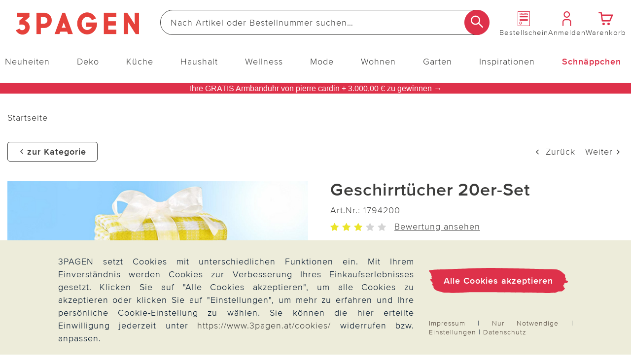

--- FILE ---
content_type: text/html;charset=UTF-8
request_url: https://www.3pagen.at/p/geschirrtuecher-20er-set/17942/
body_size: 37171
content:
<!doctype html>
<html lang="de">
  <head>
    <meta http-equiv="Content-type" content="text/html; charset=utf-8">
<meta name="viewport" content="width=device-width, initial-scale=1.0, maximum-scale=2.0, minimum-scale=1.0"/>
<meta name="google-site-verification" content="ZpfR6FiJuRcfd-DBdu_cBiaWmofqOLZNAK-TT9gZbYw" />

<meta http-equiv="X-UA-Compatible" content="IE=edge,chrome=1">
<meta http-equiv="cleartype" content="on">

<meta name="_csrf_parameter" content="_csrf" /><meta name="_csrf_header" content="X-CSRF-TOKEN" /><meta name="_csrf" content="6aad63fc-b4f8-4318-9582-d6fcf51c1c2a" /><meta name="description" content="Geschirrtücher 20er-Set 17942000 günstig bei 3PAGEN online bestellen ► sicher & preiswert einkaufen ✓ schneller Versand ✓" />
    <meta property="og:title" content="Geschirrtücher 20er-Set" />
  <meta property="og:site_name" content="Geschirrtücher 20er-Set" />
  <meta property="og:url" content="https://www.3pagen.at/p/geschirrtuecher-20er-set/17942/" />
  <meta property="og:image" content="https://media.3pagen.at/Geschirrt_cher_20er_Set/pdmain/17942_HAUPTBILD_WS_3P_DE_AT.jpg" />
  <meta property="og:image:width" content="585" />
  <meta property="og:image:height" content="585" />
  <meta property="og:description" content="Für den Preis von 15 Handtüchern bekommen Sie 20 Stück. Für 5 Handtücher zahlen Sie keinen Cent. Die schenken wir Ihnen – Hand drauf! Natürlich aus Baumwollqualität, bunt sortiert in frischen Farben – saugstark, fusselfrei und pflegeleicht. Perfekt als Geschirrtuch, als Küchen- oder Handtuch. Greifen Sie zu! Es lohnt sich!" />
  <link rel="alternate" href="https://www.3pagen.de/" hreflang="de-DE" />
      <link rel="alternate" href="https://www.3pagen.at/" hreflang="de-AT" />
      <link rel="alternate" href="https://www.3pagen.de/" hreflang="x-default" />
    <title>Geschirrtücher 20er-Set | 3PAGEN</title>
    <link rel="stylesheet" href="/68ee932d07cd9e6a69dd13af4c074100da83f20a/assets/3pagen/css/styles.css" type="text/css" charset="utf-8">
<link rel="shortcut icon" type="image/x-icon" href="/68ee932d07cd9e6a69dd13af4c074100da83f20a/assets/3pagen/images/favicon/icon.ico">
<link rel="icon" type="image/x-icon" href="/68ee932d07cd9e6a69dd13af4c074100da83f20a/assets/3pagen/images/favicon/icon.ico">
<link rel='icon' type='image/png' href='/68ee932d07cd9e6a69dd13af4c074100da83f20a/assets/3pagen/images/favicon/icon.png'/>
<link rel='apple-touch-icon' href='/68ee932d07cd9e6a69dd13af4c074100da83f20a/assets/3pagen/images/favicon/icon.png'/>
<link rel="manifest" href="/manifest.json/" crossorigin="use-credentials"/>
<script type="text/javascript">
  window.iShop = {
    config: {
      baseUrl : "https://www.3pagen.at",
    }
  };
</script>

<script>document.documentElement.className += 'js';</script>

<script type="text/javascript">
    /** Source: https://stackoverflow.com/questions/9847580/how-to-detect-safari-chrome-ie-firefox-and-opera-browser **/
    /**
    // Opera 8.0+
    var isOpera = (!!window.opr && !!opr.addons) || !!window.opera || navigator.userAgent.indexOf(' OPR/') >= 0;
    // Firefox 1.0+
    var isFirefox = typeof InstallTrigger !== 'undefined';
    // Safari 3.0+ "[object HTMLElementConstructor]"
    var isSafari = /constructor/i.test(window.HTMLElement) || (function (p) { return p.toString() === "[object SafariRemoteNotification]"; })(!window['safari'] || (typeof safari !== 'undefined' && window['safari'].pushNotification));
    // Edge 20+
    var isEdge = !isIE && !!window.StyleMedia;
    // Chrome 1 - 79
    var isChrome = !!window.chrome && (!!window.chrome.webstore || !!window.chrome.runtime);
    // Edge (based on chromium) detection
    var isEdgeChromium = isChrome && (navigator.userAgent.indexOf("Edg") != -1);
    // Blink engine detection
    var isBlink = (isChrome || isOpera) && !!window.CSS;

    var output = 'Detecting browsers by ducktyping: \n';
    output += 'isFirefox: ' + isFirefox + '\n';
    output += 'isChrome: ' + isChrome + '\n';
    output += 'isSafari: ' + isSafari + '\n';
    output += 'isOpera: ' + isOpera + '\n';
    output += 'isIE: ' + isIE + '\n';
    output += 'isEdge: ' + isEdge + '\n';
    output += 'isEdgeChromium: ' + isEdgeChromium + '\n';
    output += 'isBlink: ' + isBlink + '\n';
    window.console.log(output);
     **/

    // Internet Explorer 6-11
    var isIE = /*@cc_on!@*/false || !!document.documentMode;
    var path = document.location.pathname;
    if (path.indexOf('browser-error') === -1) {
      if (isIE) {
        document.location.href = "/browser-error/";
      }
    }
</script>

<script type="text/javascript" charset="utf-8">
  _ishopevents_url = "/ishop-api/events/";
  _ishopevents = [];

  function teaser_click(link, event) {
    _ishopevents.push(event);
    if (link.target != null && link.target != 'undefined' && link.target != '') {
      window.open(link.href,'_blank');
    }
    else {
      document.location = link.href;
    }
  }
</script>

<script>
    

    var trackMode = ("dataLayer" in window) ? 'update' : 'default';
    window.dataLayer = window.dataLayer || [];
    function gtag() { dataLayer.push(arguments); }

    gtag('consent', trackMode, {
        'ad_user_data': 'denied',
        'ad_personalization': 'denied',
        'ad_storage': 'denied',
        'analytics_storage': 'granted',
        'wait_for_update': 200,
    });
    dataLayer.push({'gtm.start': new Date().getTime(), 'event': 'gtm.js'});
</script>
</head>

  <body id="page-wrapper" class="default-layout ">

 <div class="x-style">
    <div id="pwa-dialog" class="hidden-desktop pwa-hidden-mobile">
      <div class="promo-data"
    data-analytics-tid="1x1 Static Content Raster(0,0)_43952"
    data-analytics-position="1x1 Static Content Raster(0,0)_43952"
    data-analytics-promotion="">
    <div id="pwalayer" class="x-style"><span id="no-pwa" class="glyphicon glyphicon-secondary">x</span> <span> <img src="/assets/3pagen/images/favicon/icon.png" alt="App Logo"> </span> <span> <span>3Pagen-App</span><br><span>Laden &amp; 5€ Gutschein sichern</span> </span> <span> <button class="button-primary-old" id="installpwa">Zur App</button> </span></div></div>

</div>
  </div>
  <div class="promo-data"
    data-analytics-tid="1x1 Static Content Raster(0,0)_43951"
    data-analytics-position="1x1 Static Content Raster(0,0)_43951"
    data-analytics-promotion="">
    <div class="x-style hidden-desktop"><dialog id="pwa-apple-dialog-id" class="pwa-sticky-apple-dialog" style="display: none;">
<div style="text-align: center;">
<h2>3PAGEN-App installieren</h2>
Fügen Sie die App zu Ihrem Homescreen hinzu – für schnellen Zugriff und eine komfortablere Nutzung. <br>Tippen Sie unten auf ihrem Gerät auf <br><img style="width: 40px; display: inline-block; vertical-align: middle;" src="/assets/base/images/button/button-apple-share.svg" alt="Share Button"> <br>und wählen Sie "Zum Homescreen hinzufügen" <br>
<div><button class="pwa-sticky-apple-dialog-close button-basket-old" id="pwa-apple-share-dialog-close-id">Schließen</button>
<div></div>
</div>
</div>
</dialog></div></div>

<div class="modal fade" id="basket-modal"></div>
    <div class="modal fade" id="the-modal">
      </div>
    <div class="modal fade" id="generic-modal"></div>
    <div id="page">
      <div class="container-outer">
        <div class="x-style">
  <header>
    <div class="xcontainer no-spacing">
      <div class="xrow">
        <div class="xcol-12">

          <ul class="list items-list width-max">
            <li class="hidden-desktop">
              <nav class="navbar navbar-default hidden-desktop" role="navigation">
    <div class="navbar-header">
        <button type="button" class="button-menu link-button-vertical link-color-secondary" data-toggle="offcanvas">
            <span class="sr-only">Navigation umschalten</span>
            <span aria-hidden="true" class="glyphicon glyphicon-3P-menu glyphicon-small"></span>
            <span aria-hidden="true" class="link-button-vertical-text">Menü</span>
        </button>
    </div>
</nav></li>
            <li class="logo-item">
              <a class="eClick" href="/" data-value="Logo" data-action="Logo_klick">
  <img src="/68ee932d07cd9e6a69dd13af4c074100da83f20a/assets/3pagen/images/logo.png" alt="3PAGEN: Küchen-, Haushalts- & Deko-Shop" title="3PAGEN: Küchen-, Haushalts- & Deko-Shop"
           width="250" height="71"
      onerror="this.onerror=null;this.src='/68ee932d07cd9e6a69dd13af4c074100da83f20a/assets/3pagen/../novosales/images/fallback/ads_product/fallback_image.png';">
    </a>
</li>
            <li class="search-item">
              <div>
                <div class="header-search-wrapper">
    <form id="search_id_form" name="search_form" role="search" class="width-max" action="/search/" method="get" accept-charset="UTF-8"><div class="input-group search search-suggest-container flex link-button-horizontal no-wrap"
           data-cerberus="header-search_engine-field">
        <input type="text" data-js-suggest="/searchSuggest/" class="js-suggestions-input input-primary-search form-control"
                   data-cerberus="header-search_engine-field" autocomplete="off" name="q"
                   placeholder='Nach Artikel oder Bestellnummer suchen…'
                   aria-label="Webseite durchsuchen"/>
          <input type="hidden" name="qc"/>
        <input type="hidden" name="ms" value="true"/>
        <button aria-label="Suche starten" class="button-search overlap-left" type="submit"><span class="glyphicon glyphicon-3P-search"></span></button>
      </div>
    </form></div>
  </div>
            </li>
            <li class="hidden-mobile directorder">
              <a class="link-button-vertical" href="/direct-order/" data-cerberus="direct-order-link">
                <span></span><div class="promo-data"
    data-analytics-tid="1x1 Static Content Raster(0,0)_18789"
    data-analytics-position="1x1 Static Content Raster(0,0)_18789"
    data-analytics-promotion="">
    <span class="glyphicon glyphicon-3P-catalog glyphicon-small"></span></div>

<span class="link-button-vertical-text">Bestellschein</span>
              </a>
            </li>
            <li>
              <a class="eClick link-button-vertical" data-cerberus="header-account-link" href="/account/">
                    <span class="glyphicon glyphicon-3P-user glyphicon-small"></span>
                    <span class="link-button-vertical-text">Anmelden</span>
                  </a>
                </li>
            <li>
              <a class="eClick link-button-vertical gt-header-basket" id="header-basket"  href="/basket/">
                <span class="glyphicon glyphicon-3P-cart cart-count-wrapper glyphicon-small">
                  </span>
                <span class="link-button-vertical-text">Warenkorb</span>
              </a>
            </li>
          </ul>
        </div>
      </div>
      <div class="xrow no-spacing search-flyout-container js-search-flyout">
      </div>
      <div class="xrow hidden-mobile js-main-nav">
        <div class="xcol-12">
  <nav>
    <div class="sidebar-offcanvas navi-menu navi-offcanvas main-nav--element shop-navigation"
         data-js="navi-menu">
      <div class="hidden-desktop flex no-wrap space-between middle js-navi-mobile-header header-navigation ">
        <span class="shop-navigation-header flex middle center">Menü</span>
        <button type="button" class="button-close js-navi-close" aria-label="Schließen">
          <span class="glyphicon glyphicon-3P-close glyphicon-secondary glyphicon-close" aria-hidden="true"></span>
        </button>
      </div>
      <ul class="navbar-default scroll-container link-menu width-max shop-navigation-content desktop-between" data-js="navi-menu-ul">
        <li class="hidden-desktop menu-back-1 flex space-between middle header-navigation ">
          <span class="glyphicon glyphicon-3P-back" aria-hidden="true" aria-label="Schließen"></span>
          <a class="shop-navigation-header" href="#"></a>
          <button type="button" class="button-close js-navi-close" aria-label="Schließen">
            <span class="glyphicon glyphicon-3P-close glyphicon-secondary glyphicon-close" aria-hidden="true"></span>
          </button>
        </li>
        <li class="hidden-desktop menu-back-2 flex space-between middle header-navigation">
          <span class="glyphicon glyphicon-3P-arrow-left pull-left"></span>
          <a class="shop-navigation-header" href="#"></a>
          <button type="button" class="button-close js-navi-close" aria-label="Schließen">
            <span class="glyphicon glyphicon-3P-close glyphicon-secondary glyphicon-close" aria-hidden="true"></span>
          </button>
        </li>
        <li data-cerberus="level-menu-1" aria-expanded="false" class="navigation-content-category link-category main-nav--categorie "
      data-navimg="/media/i/TK1_Flyout_Aktuelles_neu_76880_76900-35041-0.jpg" alt="" data-navurl="/neuheiten/" data-navtarget="" data-navwidth="450" data-navheight="348" 
      >
    <a href="/neuheiten/" class=" eClick link-text" data-value="Navigation"
     data-action="Navigation_10361088_klick">
    <span class="hidden-desktop">
        <img onerror="this.onerror=null;this.src='/68ee932d07cd9e6a69dd13af4c074100da83f20a/assets/3pagen/../novosales/images/fallback/ads_product/fallback_image.png';"
             src="/media/i/Neuheiten-mobil_TK1-35042-0.jpg" alt="" width="45" height="45"/>
      </span>
    Neuheiten</a>
  <ul class=" ">
        <li class="navigation-content-category hidden-desktop">
          <a href="/neuheiten/" class="eClick link-text-bold">Alles aus&nbsp;Neuheiten</a>
        </li>
        <li data-cerberus="level-menu-1-1" class="navigation-content-category link-category main-nav--categorie-child"
      
      >
    <a href="/neuheiten/online-exklusiv/" class=" eClick link-text-bold" data-value="Navigation"
     data-action="Navigation_-s-2734_klick">
    Online-Exklusiv</a>
  </li>
<li data-cerberus="level-menu-1-2" class="navigation-content-category link-category main-nav--categorie-child"
      
      >
    <a href="/neuheiten/deko-wohnen/" class=" eClick link-text-bold" data-value="Navigation"
     data-action="Navigation_-s-2730_klick">
    Deko &amp; Wohnen</a>
  </li>
<li data-cerberus="level-menu-1-3" class="navigation-content-category link-category main-nav--categorie-child"
      
      >
    <a href="/neuheiten/kueche-haushalt/" class=" eClick link-text-bold" data-value="Navigation"
     data-action="Navigation_-s-2731_klick">
    Küche &amp; Haushalt</a>
  </li>
<li data-cerberus="level-menu-1-4" class="navigation-content-category link-category main-nav--categorie-child"
      
      >
    <a href="/neuheiten/mode-wellness/" class=" eClick link-text-bold" data-value="Navigation"
     data-action="Navigation_-s-2732_klick">
    Mode &amp; Wellness</a>
  </li>
<li data-cerberus="level-menu-1-5" class="navigation-content-category link-category main-nav--categorie-child"
      
      >
    <a href="/neuheiten/garten/" class=" eClick link-text-bold" data-value="Navigation"
     data-action="Navigation_-s-2733_klick">
    Garten</a>
  </li>
</ul>
    </li>
<li data-cerberus="level-menu-2" aria-expanded="false" class="navigation-content-category link-category main-nav--categorie "
      data-navimg="/media/i/TK1_Flyout_Aktuelles_deko_72717-34988-0.jpg" alt="" data-navurl="/deko/heimtextilien/bettwaesche-bettlaken/" data-navtarget="" data-navwidth="450" data-navheight="348" 
      >
    <a href="/deko/" class=" eClick link-text" data-value="Navigation"
     data-action="Navigation_10361116_klick">
    <span class="hidden-desktop">
        <img onerror="this.onerror=null;this.src='/68ee932d07cd9e6a69dd13af4c074100da83f20a/assets/3pagen/../novosales/images/fallback/ads_product/fallback_image.png';"
             src="/media/i/Fly_Deko_TK1-34989-0.jpg" alt="" width="45" height="45"/>
      </span>
    Deko</a>
  <ul class=" ">
        <li class="navigation-content-category hidden-desktop">
          <a href="/deko/" class="eClick link-text-bold">Alles aus&nbsp;Deko</a>
        </li>
        <li data-cerberus="level-menu-2-1" class="navigation-content-category link-category main-nav--categorie-child"
      
      >
    <a href="/deko/dekoration/" class=" eClick link-text-bold" data-value="Navigation"
     data-action="Navigation_-s-2740_klick">
    Katalog-Highlights Deko</a>
  </li>
<li data-cerberus="level-menu-2-2" class="navigation-content-category link-category main-nav--categorie-child"
      
      >
    <a href="/deko/dekofiguren/" class=" eClick link-text-bold" data-value="Navigation"
     data-action="Navigation_10361122_klick">
    Dekofiguren</a>
  <ul class="subcategories desktop-flex desktop-column">
          <li class="navigation-content-category hidden-desktop">
            <a href="/deko/dekofiguren/" class="eClick link-text-bold">Alles aus&nbsp;Dekofiguren</a>
          </li>
          <li class="navigation-content-category">
              <a class="link-flyout eClick" data-cerberus="level-menu-2-javax.servlet.jsp.jstl.core.LoopTagSupport$1Status@62fdde14"
                 href="/deko/dekofiguren/dekofiguren-puppen/" data-value="Navigation"
                 data-action="Navigation_42390292_klick">
                Dekofiguren &amp; Puppen</a>
            </li>
          <li class="navigation-content-category">
              <a class="link-flyout eClick" data-cerberus="level-menu-2-javax.servlet.jsp.jstl.core.LoopTagSupport$1Status@62fdde14"
                 href="/deko/dekofiguren/gartenfiguren/" data-value="Navigation"
                 data-action="Navigation_42390299_klick">
                Gartenfiguren</a>
            </li>
          <li class="navigation-content-category">
              <a class="link-flyout eClick" data-cerberus="level-menu-2-javax.servlet.jsp.jstl.core.LoopTagSupport$1Status@62fdde14"
                 href="/deko/dekofiguren/erdmaennchen/" data-value="Navigation"
                 data-action="Navigation_-s-1566_klick">
                Erdmännchen</a>
            </li>
          <li class="navigation-content-category">
              <a class="link-flyout eClick" data-cerberus="level-menu-2-javax.servlet.jsp.jstl.core.LoopTagSupport$1Status@62fdde14"
                 href="/deko/dekofiguren/katzendeko/" data-value="Navigation"
                 data-action="Navigation_-s-2031_klick">
                Katzendeko</a>
            </li>
          <li class="navigation-content-category">
              <a class="link-flyout eClick" data-cerberus="level-menu-2-javax.servlet.jsp.jstl.core.LoopTagSupport$1Status@62fdde14"
                 href="/deko/dekofiguren/kantensitzer/" data-value="Navigation"
                 data-action="Navigation_-s-1862_klick">
                Kantensitzer</a>
            </li>
          <li class="navigation-content-category">
              <a class="link-flyout eClick" data-cerberus="level-menu-2-javax.servlet.jsp.jstl.core.LoopTagSupport$1Status@62fdde14"
                 href="/deko/dekofiguren/gartenzwerge/" data-value="Navigation"
                 data-action="Navigation_-s-2982_klick">
                Gartenzwerge</a>
            </li>
          </ul>
    </li>
<li data-cerberus="level-menu-2-3" class="navigation-content-category link-category main-nav--categorie-child"
      
      >
    <a href="/deko/dekoleuchten/" class=" eClick link-text-bold" data-value="Navigation"
     data-action="Navigation_26372440_klick">
    Dekoleuchten</a>
  <ul class="subcategories desktop-flex desktop-column">
          <li class="navigation-content-category hidden-desktop">
            <a href="/deko/dekoleuchten/" class="eClick link-text-bold">Alles aus&nbsp;Dekoleuchten</a>
          </li>
          <li class="navigation-content-category">
              <a class="link-flyout eClick" data-cerberus="level-menu-2-javax.servlet.jsp.jstl.core.LoopTagSupport$1Status@21670df0"
                 href="/deko/dekoleuchten/solarleuchten-solarstecker/" data-value="Navigation"
                 data-action="Navigation_42403827_klick">
                Solarleuchten &amp; Solarstecker</a>
            </li>
          <li class="navigation-content-category">
              <a class="link-flyout eClick" data-cerberus="level-menu-2-javax.servlet.jsp.jstl.core.LoopTagSupport$1Status@21670df0"
                 href="/deko/dekoleuchten/led-leuchten-kerzen/" data-value="Navigation"
                 data-action="Navigation_42403831_klick">
                LED Leuchten &amp; Kerzen</a>
            </li>
          </ul>
    </li>
<li data-cerberus="level-menu-2-4" class="navigation-content-category link-category main-nav--categorie-child"
      
      >
    <a href="/deko/blumendeko/" class=" eClick link-text-bold" data-value="Navigation"
     data-action="Navigation_10361120_klick">
    Blumendeko</a>
  <ul class="subcategories desktop-flex desktop-column">
          <li class="navigation-content-category hidden-desktop">
            <a href="/deko/blumendeko/" class="eClick link-text-bold">Alles aus&nbsp;Blumendeko</a>
          </li>
          <li class="navigation-content-category">
              <a class="link-flyout eClick" data-cerberus="level-menu-2-javax.servlet.jsp.jstl.core.LoopTagSupport$1Status@3cde9e27"
                 href="/deko/blumendeko/kunstblumen/" data-value="Navigation"
                 data-action="Navigation_42403968_klick">
                Kunstblumen</a>
            </li>
          <li class="navigation-content-category">
              <a class="link-flyout eClick" data-cerberus="level-menu-2-javax.servlet.jsp.jstl.core.LoopTagSupport$1Status@3cde9e27"
                 href="/deko/blumendeko/balkonkastenfuellungen/" data-value="Navigation"
                 data-action="Navigation_42403970_klick">
                Balkonkastenfüllungen</a>
            </li>
          <li class="navigation-content-category">
              <a class="link-flyout eClick" data-cerberus="level-menu-2-javax.servlet.jsp.jstl.core.LoopTagSupport$1Status@3cde9e27"
                 href="/deko/blumendeko/kuenstliche-blumenstraeusse/" data-value="Navigation"
                 data-action="Navigation_42403972_klick">
                Künstliche Blumensträuße</a>
            </li>
          <li class="navigation-content-category">
              <a class="link-flyout eClick" data-cerberus="level-menu-2-javax.servlet.jsp.jstl.core.LoopTagSupport$1Status@3cde9e27"
                 href="/deko/blumendeko/kraenze-gestecke/" data-value="Navigation"
                 data-action="Navigation_42403974_klick">
                Kränze &amp; Gestecke</a>
            </li>
          <li class="navigation-content-category">
              <a class="link-flyout eClick" data-cerberus="level-menu-2-javax.servlet.jsp.jstl.core.LoopTagSupport$1Status@3cde9e27"
                 href="/deko/blumendeko/vasen/" data-value="Navigation"
                 data-action="Navigation_-s-2341_klick">
                Vasen</a>
            </li>
          </ul>
    </li>
<li data-cerberus="level-menu-2-5" class="navigation-content-category link-category main-nav--categorie-child"
      
      >
    <a href="/deko/heimtextilien/" class=" eClick link-text-bold" data-value="Navigation"
     data-action="Navigation_10361132_klick">
    Heimtextilien</a>
  <ul class="subcategories desktop-flex desktop-column">
          <li class="navigation-content-category hidden-desktop">
            <a href="/deko/heimtextilien/" class="eClick link-text-bold">Alles aus&nbsp;Heimtextilien</a>
          </li>
          <li class="navigation-content-category">
              <a class="link-flyout eClick" data-cerberus="level-menu-2-javax.servlet.jsp.jstl.core.LoopTagSupport$1Status@134402cf"
                 href="/deko/heimtextilien/bettwaesche-bettlaken/" data-value="Navigation"
                 data-action="Navigation_42403891_klick">
                Bettwäsche &amp; Bettlaken</a>
            </li>
          <li class="navigation-content-category">
              <a class="link-flyout eClick" data-cerberus="level-menu-2-javax.servlet.jsp.jstl.core.LoopTagSupport$1Status@134402cf"
                 href="/deko/heimtextilien/decken-kissen/" data-value="Navigation"
                 data-action="Navigation_42403893_klick">
                Decken &amp; Kissen</a>
            </li>
          <li class="navigation-content-category">
              <a class="link-flyout eClick" data-cerberus="level-menu-2-javax.servlet.jsp.jstl.core.LoopTagSupport$1Status@134402cf"
                 href="/deko/heimtextilien/schonbezuege/" data-value="Navigation"
                 data-action="Navigation_42403895_klick">
                Schonbezüge</a>
            </li>
          <li class="navigation-content-category">
              <a class="link-flyout eClick" data-cerberus="level-menu-2-javax.servlet.jsp.jstl.core.LoopTagSupport$1Status@134402cf"
                 href="/deko/heimtextilien/tischdecken-laeufer/" data-value="Navigation"
                 data-action="Navigation_42403899_klick">
                Tischdecken &amp; Läufer</a>
            </li>
          <li class="navigation-content-category">
              <a class="link-flyout eClick" data-cerberus="level-menu-2-javax.servlet.jsp.jstl.core.LoopTagSupport$1Status@134402cf"
                 href="/deko/heimtextilien/biberna/" data-value="Navigation"
                 data-action="Navigation_-s-2537_klick">
                Biberna</a>
            </li>
          </ul>
    </li>
<li data-cerberus="level-menu-2-6" class="navigation-content-category link-category main-nav--categorie-child"
      
      >
    <a href="/deko/casabonita-eigenmarke/" class=" eClick link-text-bold" data-value="Navigation"
     data-action="Navigation_-s-1335_klick">
    CasaBonita Dekoration exklusiv</a>
  </li>
<li data-cerberus="level-menu-2-7" class="navigation-content-category link-category main-nav--categorie-child"
      
      >
    <a href="/deko/eldo-home-decoration/" class=" eClick link-text-bold" data-value="Navigation"
     data-action="Navigation_-s-2269_klick">
    Eldo Home Decoration</a>
  </li>
<li data-cerberus="level-menu-2-8" class="navigation-content-category link-category main-nav--categorie-child"
      
      >
    <a href="/deko/wurm/" class=" eClick link-text-bold" data-value="Navigation"
     data-action="Navigation_-s-2580_klick">
    G. Wurm Dekoration</a>
  </li>
<li data-cerberus="level-menu-2-9" class="navigation-content-category link-category main-nav--categorie-child"
      
      >
    <a href="/deko/grabschmuck-grabdekoration/" class=" eClick link-text-bold" data-value="Navigation"
     data-action="Navigation_26422253_klick">
    Grabschmuck &amp; Grabdekoration</a>
  </li>
</ul>
    </li>
<li data-cerberus="level-menu-3" aria-expanded="false" class="navigation-content-category link-category main-nav--categorie "
      data-navimg="/media/i/TK1_Flyout_Kueche_73097-35043-0.jpg" alt="" data-navurl="/kueche/kuechenzubehoer/" data-navtarget="" data-navwidth="450" data-navheight="348" 
      >
    <a href="/kueche/" class=" eClick link-text" data-value="Navigation"
     data-action="Navigation_10361142_klick">
    <span class="hidden-desktop">
        <img onerror="this.onerror=null;this.src='/68ee932d07cd9e6a69dd13af4c074100da83f20a/assets/3pagen/../novosales/images/fallback/ads_product/fallback_image.png';"
             src="/media/i/Fly_Kueche_TK1-35044-0.jpg" alt="" width="45" height="45"/>
      </span>
    Küche</a>
  <ul class=" ">
        <li class="navigation-content-category hidden-desktop">
          <a href="/kueche/" class="eClick link-text-bold">Alles aus&nbsp;Küche</a>
        </li>
        <li data-cerberus="level-menu-3-1" class="navigation-content-category link-category main-nav--categorie-child"
      
      >
    <a href="/kueche/highlights-kueche/" class=" eClick link-text-bold" data-value="Navigation"
     data-action="Navigation_-s-2741_klick">
    Katalog-Highlights Küche</a>
  </li>
<li data-cerberus="level-menu-3-2" class="navigation-content-category link-category main-nav--categorie-child"
      
      >
    <a href="/kueche/kuechenhelfer-kochgeschirr/" class=" eClick link-text-bold" data-value="Navigation"
     data-action="Navigation_10361150_klick">
    Küchenhelfer &amp; Kochgeschirr</a>
  <ul class="subcategories desktop-flex desktop-column">
          <li class="navigation-content-category hidden-desktop">
            <a href="/kueche/kuechenhelfer-kochgeschirr/" class="eClick link-text-bold">Alles aus&nbsp;Küchenhelfer & Kochgeschirr</a>
          </li>
          <li class="navigation-content-category">
              <a class="link-flyout eClick" data-cerberus="level-menu-3-javax.servlet.jsp.jstl.core.LoopTagSupport$1Status@1f4573cd"
                 href="/kueche/kuechenhelfer-kochgeschirr/toepfe-pfannen/" data-value="Navigation"
                 data-action="Navigation_43084672_klick">
                Töpfe &amp; Pfannen</a>
            </li>
          <li class="navigation-content-category">
              <a class="link-flyout eClick" data-cerberus="level-menu-3-javax.servlet.jsp.jstl.core.LoopTagSupport$1Status@1f4573cd"
                 href="/kueche/kuechenhelfer-kochgeschirr/schneiden-schaelen/" data-value="Navigation"
                 data-action="Navigation_43077539_klick">
                Schneiden &amp; Schälen</a>
            </li>
          <li class="navigation-content-category">
              <a class="link-flyout eClick" data-cerberus="level-menu-3-javax.servlet.jsp.jstl.core.LoopTagSupport$1Status@1f4573cd"
                 href="/kueche/kuechenhelfer-kochgeschirr/dosenoeffner-flaschenoeffner/" data-value="Navigation"
                 data-action="Navigation_43077541_klick">
                Dosenöffner &amp; Flaschenöffner</a>
            </li>
          <li class="navigation-content-category">
              <a class="link-flyout eClick" data-cerberus="level-menu-3-javax.servlet.jsp.jstl.core.LoopTagSupport$1Status@1f4573cd"
                 href="/kueche/kuechenhelfer-kochgeschirr/untersetzer-spritzschutz/" data-value="Navigation"
                 data-action="Navigation_52343180_klick">
                Untersetzer &amp; Spritzschutz</a>
            </li>
          <li class="navigation-content-category">
              <a class="link-flyout eClick" data-cerberus="level-menu-3-javax.servlet.jsp.jstl.core.LoopTagSupport$1Status@1f4573cd"
                 href="/kueche/kuechenhelfer-kochgeschirr/kuechenreiben-saftpressen/" data-value="Navigation"
                 data-action="Navigation_43078345_klick">
                Küchenreiben &amp; Saftpressen</a>
            </li>
          <li class="navigation-content-category">
              <a class="link-flyout eClick" data-cerberus="level-menu-3-javax.servlet.jsp.jstl.core.LoopTagSupport$1Status@1f4573cd"
                 href="/kueche/kuechenhelfer-kochgeschirr/obst-gemuese/" data-value="Navigation"
                 data-action="Navigation_-s-2964_klick">
                Obst &amp; Gemüse</a>
            </li>
          </ul>
    </li>
<li data-cerberus="level-menu-3-3" class="navigation-content-category link-category main-nav--categorie-child"
      
      >
    <a href="/kueche/kuechenzubehoer/" class=" eClick link-text-bold" data-value="Navigation"
     data-action="Navigation_10361146_klick">
    Küchenzubehör</a>
  <ul class="subcategories desktop-flex desktop-column">
          <li class="navigation-content-category hidden-desktop">
            <a href="/kueche/kuechenzubehoer/" class="eClick link-text-bold">Alles aus&nbsp;Küchenzubehör</a>
          </li>
          <li class="navigation-content-category">
              <a class="link-flyout eClick" data-cerberus="level-menu-3-javax.servlet.jsp.jstl.core.LoopTagSupport$1Status@6d4f558"
                 href="/kueche/kuechenzubehoer/kochbuecher/" data-value="Navigation"
                 data-action="Navigation_43084680_klick">
                Kochbücher</a>
            </li>
          <li class="navigation-content-category">
              <a class="link-flyout eClick" data-cerberus="level-menu-3-javax.servlet.jsp.jstl.core.LoopTagSupport$1Status@6d4f558"
                 href="/kueche/kuechenzubehoer/kaffee-teezubehoer/" data-value="Navigation"
                 data-action="Navigation_52342680_klick">
                Kaffee- &amp; Teezubehör</a>
            </li>
          <li class="navigation-content-category">
              <a class="link-flyout eClick" data-cerberus="level-menu-3-javax.servlet.jsp.jstl.core.LoopTagSupport$1Status@6d4f558"
                 href="/kueche/kuechenzubehoer/mikrowellenzubehoer/" data-value="Navigation"
                 data-action="Navigation_52342780_klick">
                Mikrowellenzubehör</a>
            </li>
          <li class="navigation-content-category">
              <a class="link-flyout eClick" data-cerberus="level-menu-3-javax.servlet.jsp.jstl.core.LoopTagSupport$1Status@6d4f558"
                 href="/kueche/kuechenzubehoer/kuehlschrankzubehoer/" data-value="Navigation"
                 data-action="Navigation_52343290_klick">
                Kühlschrankzubehör</a>
            </li>
          </ul>
    </li>
<li data-cerberus="level-menu-3-4" class="navigation-content-category link-category main-nav--categorie-child"
      
      >
    <a href="/kueche/backzubehoer/" class=" eClick link-text-bold" data-value="Navigation"
     data-action="Navigation_43084674_klick">
    Backzubehör</a>
  </li>
<li data-cerberus="level-menu-3-5" class="navigation-content-category link-category main-nav--categorie-child"
      
      >
    <a href="/kueche/kuechengeraete/" class=" eClick link-text-bold" data-value="Navigation"
     data-action="Navigation_43084678_klick">
    Küchengeräte</a>
  </li>
<li data-cerberus="level-menu-3-6" class="navigation-content-category link-category main-nav--categorie-child"
      
      >
    <a href="/kueche/aufbewahren-frischhalten/" class=" eClick link-text-bold" data-value="Navigation"
     data-action="Navigation_10361144_klick">
    Aufbewahren &amp; Frischhalten</a>
  <ul class="subcategories desktop-flex desktop-column">
          <li class="navigation-content-category hidden-desktop">
            <a href="/kueche/aufbewahren-frischhalten/" class="eClick link-text-bold">Alles aus&nbsp;Aufbewahren & Frischhalten</a>
          </li>
          <li class="navigation-content-category">
              <a class="link-flyout eClick" data-cerberus="level-menu-3-javax.servlet.jsp.jstl.core.LoopTagSupport$1Status@4e336c03"
                 href="/kueche/aufbewahren-frischhalten/frischhaltedosen/" data-value="Navigation"
                 data-action="Navigation_43080267_klick">
                Frischhaltedosen</a>
            </li>
          <li class="navigation-content-category">
              <a class="link-flyout eClick" data-cerberus="level-menu-3-javax.servlet.jsp.jstl.core.LoopTagSupport$1Status@4e336c03"
                 href="/kueche/aufbewahren-frischhalten/thermoschuesseln/" data-value="Navigation"
                 data-action="Navigation_43080273_klick">
                Thermoschüsseln</a>
            </li>
          <li class="navigation-content-category">
              <a class="link-flyout eClick" data-cerberus="level-menu-3-javax.servlet.jsp.jstl.core.LoopTagSupport$1Status@4e336c03"
                 href="/kueche/aufbewahren-frischhalten/abdeckhauben/" data-value="Navigation"
                 data-action="Navigation_43080277_klick">
                Abdeckhauben</a>
            </li>
          <li class="navigation-content-category">
              <a class="link-flyout eClick" data-cerberus="level-menu-3-javax.servlet.jsp.jstl.core.LoopTagSupport$1Status@4e336c03"
                 href="/kueche/aufbewahren-frischhalten/kuechenregale/" data-value="Navigation"
                 data-action="Navigation_43080281_klick">
                Küchenregale</a>
            </li>
          <li class="navigation-content-category">
              <a class="link-flyout eClick" data-cerberus="level-menu-3-javax.servlet.jsp.jstl.core.LoopTagSupport$1Status@4e336c03"
                 href="/kueche/aufbewahren-frischhalten/kuechenaufbewahrungshelfer/" data-value="Navigation"
                 data-action="Navigation_43080283_klick">
                Küchenaufbewahrungshelfer</a>
            </li>
          <li class="navigation-content-category">
              <a class="link-flyout eClick" data-cerberus="level-menu-3-javax.servlet.jsp.jstl.core.LoopTagSupport$1Status@4e336c03"
                 href="/kueche/aufbewahren-frischhalten/aufkleber-etiketten/" data-value="Navigation"
                 data-action="Navigation_-s-2437_klick">
                Aufkleber &amp; Etiketten</a>
            </li>
          </ul>
    </li>
<li data-cerberus="level-menu-3-7" class="navigation-content-category link-category main-nav--categorie-child"
      
      >
    <a href="/kueche/gedeckter-tisch/" class=" eClick link-text-bold" data-value="Navigation"
     data-action="Navigation_10361148_klick">
    Gedeckter Tisch</a>
  <ul class="subcategories desktop-flex desktop-column">
          <li class="navigation-content-category hidden-desktop">
            <a href="/kueche/gedeckter-tisch/" class="eClick link-text-bold">Alles aus&nbsp;Gedeckter Tisch</a>
          </li>
          <li class="navigation-content-category">
              <a class="link-flyout eClick" data-cerberus="level-menu-3-javax.servlet.jsp.jstl.core.LoopTagSupport$1Status@7d524d70"
                 href="/kueche/gedeckter-tisch/geschirr-besteck/" data-value="Navigation"
                 data-action="Navigation_43086479_klick">
                Geschirr &amp; Besteck</a>
            </li>
          <li class="navigation-content-category">
              <a class="link-flyout eClick" data-cerberus="level-menu-3-javax.servlet.jsp.jstl.core.LoopTagSupport$1Status@7d524d70"
                 href="/kueche/gedeckter-tisch/tassen/" data-value="Navigation"
                 data-action="Navigation_-s-2440_klick">
                Tassen</a>
            </li>
          <li class="navigation-content-category">
              <a class="link-flyout eClick" data-cerberus="level-menu-3-javax.servlet.jsp.jstl.core.LoopTagSupport$1Status@7d524d70"
                 href="/kueche/gedeckter-tisch/schalen-schuesseln/" data-value="Navigation"
                 data-action="Navigation_43086481_klick">
                Schalen &amp; Schüsseln</a>
            </li>
          <li class="navigation-content-category">
              <a class="link-flyout eClick" data-cerberus="level-menu-3-javax.servlet.jsp.jstl.core.LoopTagSupport$1Status@7d524d70"
                 href="/kueche/gedeckter-tisch/platzsets/" data-value="Navigation"
                 data-action="Navigation_43086483_klick">
                Platzsets</a>
            </li>
          <li class="navigation-content-category">
              <a class="link-flyout eClick" data-cerberus="level-menu-3-javax.servlet.jsp.jstl.core.LoopTagSupport$1Status@7d524d70"
                 href="/kueche/gedeckter-tisch/servietten/" data-value="Navigation"
                 data-action="Navigation_43086487_klick">
                Servietten</a>
            </li>
          </ul>
    </li>
<li data-cerberus="level-menu-3-8" class="navigation-content-category link-category main-nav--categorie-child"
      
      >
    <a href="/kueche/kuechentextilien/" class=" eClick link-text-bold" data-value="Navigation"
     data-action="Navigation_10361154_klick">
    Küchentextilien</a>
  <ul class="subcategories desktop-flex desktop-column">
          <li class="navigation-content-category hidden-desktop">
            <a href="/kueche/kuechentextilien/" class="eClick link-text-bold">Alles aus&nbsp;Küchentextilien</a>
          </li>
          <li class="navigation-content-category">
              <a class="link-flyout eClick" data-cerberus="level-menu-3-javax.servlet.jsp.jstl.core.LoopTagSupport$1Status@49bd820c"
                 href="/kueche/kuechentextilien/geschirrtuecher-schuerzen/" data-value="Navigation"
                 data-action="Navigation_43087147_klick">
                Geschirrtücher &amp; Schürzen</a>
            </li>
          </ul>
    </li>
<li data-cerberus="level-menu-3-9" class="navigation-content-category link-category main-nav--categorie-child"
      
      >
    <a href="/kueche/grill-partyzubehoer/" class=" eClick link-text-bold" data-value="Navigation"
     data-action="Navigation_26372437_klick">
    Grill- &amp; Partyzubehör</a>
  </li>
<li data-cerberus="level-menu-3-10" class="navigation-content-category link-category main-nav--categorie-child"
      
      >
    <a href="/kueche/basilico-eigenmarke/" class=" eClick link-text-bold" data-value="Navigation"
     data-action="Navigation_-s-1336_klick">
    Basilico exklusive Küchenideen</a>
  </li>
<li data-cerberus="level-menu-3-11" class="navigation-content-category link-category main-nav--categorie-child"
      
      >
    <a href="/kueche/suessigkeiten-lebensmittel/" class=" eClick link-text-bold" data-value="Navigation"
     data-action="Navigation_43087704_klick">
    Süßigkeiten &amp; Lebensmittel</a>
  </li>
<li data-cerberus="level-menu-3-12" class="navigation-content-category link-category main-nav--categorie-child"
      
      >
    <a href="/kueche/spuelen-reinigen/" class=" eClick link-text-bold" data-value="Navigation"
     data-action="Navigation_43084687_klick">
    Spülen &amp; Reinigen</a>
  </li>
<li data-cerberus="level-menu-3-13" class="navigation-content-category link-category main-nav--categorie-child"
      
      >
    <a href="/kueche/trend-gruene-kueche/" class=" eClick link-text-bold" data-value="Navigation"
     data-action="Navigation_-s-2868_klick">
    Trend grüne Küche</a>
  </li>
<li data-cerberus="level-menu-3-14" class="navigation-content-category link-category main-nav--categorie-child"
      
      >
    <a href="/kueche/raclette-fondue/" class=" eClick link-text-bold" data-value="Navigation"
     data-action="Navigation_-s-3036_klick">
    Raclette &amp; Fondue</a>
  </li>
</ul>
    </li>
<li data-cerberus="level-menu-4" aria-expanded="false" class="navigation-content-category link-category main-nav--categorie "
      data-navimg="/media/i/TK11_Flyout_Aktuelles_haushalt_70804-34232-0.jpg" alt="" data-navurl="/haushalt/haushaltshelfer/waesche-buegelzubehoer/" data-navtarget="" data-navwidth="450" data-navheight="348" 
      >
    <a href="/haushalt/" class=" eClick link-text" data-value="Navigation"
     data-action="Navigation_10361168_klick">
    <span class="hidden-desktop">
        <img onerror="this.onerror=null;this.src='/68ee932d07cd9e6a69dd13af4c074100da83f20a/assets/3pagen/../novosales/images/fallback/ads_product/fallback_image.png';"
             src="/media/i/FlyoutHaushalt11-34233-0.jpg" alt="" width="45" height="45"/>
      </span>
    Haushalt</a>
  <ul class=" ">
        <li class="navigation-content-category hidden-desktop">
          <a href="/haushalt/" class="eClick link-text-bold">Alles aus&nbsp;Haushalt</a>
        </li>
        <li data-cerberus="level-menu-4-1" class="navigation-content-category link-category main-nav--categorie-child"
      
      >
    <a href="/haushalt/highlights-haushalt/" class=" eClick link-text-bold" data-value="Navigation"
     data-action="Navigation_-s-2742_klick">
    Katalog-Highlights Haushalt</a>
  </li>
<li data-cerberus="level-menu-4-2" class="navigation-content-category link-category main-nav--categorie-child"
      
      >
    <a href="/haushalt/reinigungszubehoer/" class=" eClick link-text-bold" data-value="Navigation"
     data-action="Navigation_10361184_klick">
    Reinigungszubehör</a>
  <ul class="subcategories desktop-flex desktop-column">
          <li class="navigation-content-category hidden-desktop">
            <a href="/haushalt/reinigungszubehoer/" class="eClick link-text-bold">Alles aus&nbsp;Reinigungszubehör</a>
          </li>
          <li class="navigation-content-category">
              <a class="link-flyout eClick" data-cerberus="level-menu-4-javax.servlet.jsp.jstl.core.LoopTagSupport$1Status@68e2c056"
                 href="/haushalt/reinigungszubehoer/wischen-saugen/" data-value="Navigation"
                 data-action="Navigation_43784540_klick">
                Wischen &amp; Saugen</a>
            </li>
          <li class="navigation-content-category">
              <a class="link-flyout eClick" data-cerberus="level-menu-4-javax.servlet.jsp.jstl.core.LoopTagSupport$1Status@68e2c056"
                 href="/haushalt/reinigungszubehoer/fensterputzen/" data-value="Navigation"
                 data-action="Navigation_43784542_klick">
                Fensterputzen</a>
            </li>
          <li class="navigation-content-category">
              <a class="link-flyout eClick" data-cerberus="level-menu-4-javax.servlet.jsp.jstl.core.LoopTagSupport$1Status@68e2c056"
                 href="/haushalt/reinigungszubehoer/kuechenreiniger/" data-value="Navigation"
                 data-action="Navigation_43784544_klick">
                Küchenreiniger</a>
            </li>
          <li class="navigation-content-category">
              <a class="link-flyout eClick" data-cerberus="level-menu-4-javax.servlet.jsp.jstl.core.LoopTagSupport$1Status@68e2c056"
                 href="/haushalt/reinigungszubehoer/badreiniger/" data-value="Navigation"
                 data-action="Navigation_43784546_klick">
                Badreiniger</a>
            </li>
          <li class="navigation-content-category">
              <a class="link-flyout eClick" data-cerberus="level-menu-4-javax.servlet.jsp.jstl.core.LoopTagSupport$1Status@68e2c056"
                 href="/haushalt/reinigungszubehoer/fleckenentferner/" data-value="Navigation"
                 data-action="Navigation_43784550_klick">
                Fleckenentferner</a>
            </li>
          <li class="navigation-content-category">
              <a class="link-flyout eClick" data-cerberus="level-menu-4-javax.servlet.jsp.jstl.core.LoopTagSupport$1Status@68e2c056"
                 href="/haushalt/reinigungszubehoer/reinigungsbuersten/" data-value="Navigation"
                 data-action="Navigation_43784552_klick">
                Reinigungsbürsten</a>
            </li>
          <li class="navigation-content-category">
              <a class="link-flyout eClick" data-cerberus="level-menu-4-javax.servlet.jsp.jstl.core.LoopTagSupport$1Status@68e2c056"
                 href="/haushalt/reinigungszubehoer/putztuecher/" data-value="Navigation"
                 data-action="Navigation_43784554_klick">
                Putztücher</a>
            </li>
          <li class="navigation-content-category">
              <a class="link-flyout eClick" data-cerberus="level-menu-4-javax.servlet.jsp.jstl.core.LoopTagSupport$1Status@68e2c056"
                 href="/haushalt/reinigungszubehoer/staubwedel/" data-value="Navigation"
                 data-action="Navigation_43784556_klick">
                Staubwedel</a>
            </li>
          <li class="navigation-content-category">
              <a class="link-flyout eClick" data-cerberus="level-menu-4-javax.servlet.jsp.jstl.core.LoopTagSupport$1Status@68e2c056"
                 href="/haushalt/reinigungszubehoer/reinigungsmittel/" data-value="Navigation"
                 data-action="Navigation_43784558_klick">
                Reinigungsmittel</a>
            </li>
          <li class="navigation-content-category">
              <a class="link-flyout eClick" data-cerberus="level-menu-4-javax.servlet.jsp.jstl.core.LoopTagSupport$1Status@68e2c056"
                 href="/haushalt/reinigungszubehoer/entkalker/" data-value="Navigation"
                 data-action="Navigation_43784560_klick">
                Entkalker</a>
            </li>
          </ul>
    </li>
<li data-cerberus="level-menu-4-3" class="navigation-content-category link-category main-nav--categorie-child"
      
      >
    <a href="/haushalt/haushaltshelfer/" class=" eClick link-text-bold" data-value="Navigation"
     data-action="Navigation_43784562_klick">
    Haushaltshelfer</a>
  <ul class="subcategories desktop-flex desktop-column">
          <li class="navigation-content-category hidden-desktop">
            <a href="/haushalt/haushaltshelfer/" class="eClick link-text-bold">Alles aus&nbsp;Haushaltshelfer</a>
          </li>
          <li class="navigation-content-category">
              <a class="link-flyout eClick" data-cerberus="level-menu-4-javax.servlet.jsp.jstl.core.LoopTagSupport$1Status@3d64ea3d"
                 href="/haushalt/haushaltshelfer/waesche-buegelzubehoer/" data-value="Navigation"
                 data-action="Navigation_43784564_klick">
                Wäsche- &amp; Bügelzubehör</a>
            </li>
          <li class="navigation-content-category">
              <a class="link-flyout eClick" data-cerberus="level-menu-4-javax.servlet.jsp.jstl.core.LoopTagSupport$1Status@3d64ea3d"
                 href="/haushalt/haushaltshelfer/muelleimer-zubehoer/" data-value="Navigation"
                 data-action="Navigation_43784568_klick">
                Mülleimer &amp; Zubehör</a>
            </li>
          </ul>
    </li>
<li data-cerberus="level-menu-4-4" class="navigation-content-category link-category main-nav--categorie-child"
      
      >
    <a href="/haushalt/ordnungshelfer/" class=" eClick link-text-bold" data-value="Navigation"
     data-action="Navigation_43784570_klick">
    Ordnungshelfer</a>
  <ul class="subcategories desktop-flex desktop-column">
          <li class="navigation-content-category hidden-desktop">
            <a href="/haushalt/ordnungshelfer/" class="eClick link-text-bold">Alles aus&nbsp;Ordnungshelfer</a>
          </li>
          <li class="navigation-content-category">
              <a class="link-flyout eClick" data-cerberus="level-menu-4-javax.servlet.jsp.jstl.core.LoopTagSupport$1Status@52b2092c"
                 href="/haushalt/ordnungshelfer/aufbewahrungsboxen/" data-value="Navigation"
                 data-action="Navigation_43784572_klick">
                Aufbewahrungsboxen</a>
            </li>
          <li class="navigation-content-category">
              <a class="link-flyout eClick" data-cerberus="level-menu-4-javax.servlet.jsp.jstl.core.LoopTagSupport$1Status@52b2092c"
                 href="/haushalt/ordnungshelfer/organizer/" data-value="Navigation"
                 data-action="Navigation_43784574_klick">
                Organizer</a>
            </li>
          <li class="navigation-content-category">
              <a class="link-flyout eClick" data-cerberus="level-menu-4-javax.servlet.jsp.jstl.core.LoopTagSupport$1Status@52b2092c"
                 href="/haushalt/ordnungshelfer/kleiderbuegel/" data-value="Navigation"
                 data-action="Navigation_43784576_klick">
                Kleiderbügel</a>
            </li>
          <li class="navigation-content-category">
              <a class="link-flyout eClick" data-cerberus="level-menu-4-javax.servlet.jsp.jstl.core.LoopTagSupport$1Status@52b2092c"
                 href="/haushalt/ordnungshelfer/wand-tuerhaken/" data-value="Navigation"
                 data-action="Navigation_43784578_klick">
                Wand- &amp; Türhaken</a>
            </li>
          </ul>
    </li>
<li data-cerberus="level-menu-4-5" class="navigation-content-category link-category main-nav--categorie-child"
      
      >
    <a href="/haushalt/naehen-flicken/" class=" eClick link-text-bold" data-value="Navigation"
     data-action="Navigation_10361176_klick">
    Nähen &amp; Flicken</a>
  <ul class="subcategories desktop-flex desktop-column">
          <li class="navigation-content-category hidden-desktop">
            <a href="/haushalt/naehen-flicken/" class="eClick link-text-bold">Alles aus&nbsp;Nähen & Flicken</a>
          </li>
          <li class="navigation-content-category">
              <a class="link-flyout eClick" data-cerberus="level-menu-4-javax.servlet.jsp.jstl.core.LoopTagSupport$1Status@77ba4c94"
                 href="/haushalt/naehen-flicken/naehzubehoer-nadeln/" data-value="Navigation"
                 data-action="Navigation_43784582_klick">
                Nähzubehör &amp; Nadeln</a>
            </li>
          <li class="navigation-content-category">
              <a class="link-flyout eClick" data-cerberus="level-menu-4-javax.servlet.jsp.jstl.core.LoopTagSupport$1Status@77ba4c94"
                 href="/haushalt/naehen-flicken/knoepfe-reissverschluesse/" data-value="Navigation"
                 data-action="Navigation_43784584_klick">
                Knöpfe &amp; Reißverschlüsse</a>
            </li>
          <li class="navigation-content-category">
              <a class="link-flyout eClick" data-cerberus="level-menu-4-javax.servlet.jsp.jstl.core.LoopTagSupport$1Status@77ba4c94"
                 href="/haushalt/naehen-flicken/stoffe-baender/" data-value="Navigation"
                 data-action="Navigation_43784586_klick">
                Stoffe &amp; Bänder</a>
            </li>
          </ul>
    </li>
<li data-cerberus="level-menu-4-6" class="navigation-content-category link-category main-nav--categorie-child"
      
      >
    <a href="/haushalt/sicherheit/" class=" eClick link-text-bold" data-value="Navigation"
     data-action="Navigation_51992580_klick">
    Sicherheit</a>
  <ul class="subcategories desktop-flex desktop-column">
          <li class="navigation-content-category hidden-desktop">
            <a href="/haushalt/sicherheit/" class="eClick link-text-bold">Alles aus&nbsp;Sicherheit</a>
          </li>
          <li class="navigation-content-category">
              <a class="link-flyout eClick" data-cerberus="level-menu-4-javax.servlet.jsp.jstl.core.LoopTagSupport$1Status@924c245"
                 href="/haushalt/sicherheit/sicherheitshelfer/" data-value="Navigation"
                 data-action="Navigation_51992650_klick">
                Sicherheitshelfer</a>
            </li>
          <li class="navigation-content-category">
              <a class="link-flyout eClick" data-cerberus="level-menu-4-javax.servlet.jsp.jstl.core.LoopTagSupport$1Status@924c245"
                 href="/haushalt/sicherheit/rutschsicherheit/" data-value="Navigation"
                 data-action="Navigation_51992817_klick">
                Rutschsicherheit</a>
            </li>
          </ul>
    </li>
<li data-cerberus="level-menu-4-7" class="navigation-content-category link-category main-nav--categorie-child"
      
      >
    <a href="/haushalt/einkaufshelfer/" class=" eClick link-text-bold" data-value="Navigation"
     data-action="Navigation_-s-2857_klick">
    Einkaufshelfer</a>
  </li>
<li data-cerberus="level-menu-4-8" class="navigation-content-category link-category main-nav--categorie-child"
      
      >
    <a href="/haushalt/clarsen-eigenmarke/" class=" eClick link-text-bold" data-value="Navigation"
     data-action="Navigation_-s-1437_klick">
    Clarsen exklusive Reiniger</a>
  </li>
<li data-cerberus="level-menu-4-9" class="navigation-content-category link-category main-nav--categorie-child"
      
      >
    <a href="/haushalt/maximex/" class=" eClick link-text-bold" data-value="Navigation"
     data-action="Navigation_-s-2274_klick">
    Maximex</a>
  </li>
<li data-cerberus="level-menu-4-10" class="navigation-content-category link-category main-nav--categorie-child"
      
      >
    <a href="/haushalt/super-clean/" class=" eClick link-text-bold" data-value="Navigation"
     data-action="Navigation_-s-2866_klick">
    Super Clean</a>
  </li>
<li data-cerberus="level-menu-4-11" class="navigation-content-category link-category main-nav--categorie-child"
      
      >
    <a href="/haushalt/wenko/" class=" eClick link-text-bold" data-value="Navigation"
     data-action="Navigation_-s-2273_klick">
    Wenko</a>
  </li>
</ul>
    </li>
<li data-cerberus="level-menu-5" aria-expanded="false" class="navigation-content-category link-category main-nav--categorie "
      data-navimg="/media/i/TK1_Flyout_Aktuelles_wellness_73126-35045-0.jpg" alt="" data-navurl="/wellness/sport-fitness/" data-navtarget="" data-navwidth="450" data-navheight="348" 
      >
    <a href="/wellness/" class=" eClick link-text" data-value="Navigation"
     data-action="Navigation_10361190_klick">
    <span class="hidden-desktop">
        <img onerror="this.onerror=null;this.src='/68ee932d07cd9e6a69dd13af4c074100da83f20a/assets/3pagen/../novosales/images/fallback/ads_product/fallback_image.png';"
             src="/media/i/Fly_Wellness_TK1-35046-0.jpg" alt="" width="45" height="45"/>
      </span>
    Wellness</a>
  <ul class=" ">
        <li class="navigation-content-category hidden-desktop">
          <a href="/wellness/" class="eClick link-text-bold">Alles aus&nbsp;Wellness</a>
        </li>
        <li data-cerberus="level-menu-5-1" class="navigation-content-category link-category main-nav--categorie-child"
      
      >
    <a href="/wellness/highlights-wellness/" class=" eClick link-text-bold" data-value="Navigation"
     data-action="Navigation_-s-2743_klick">
    Katalog-Highlights Wellness</a>
  </li>
<li data-cerberus="level-menu-5-2" class="navigation-content-category link-category main-nav--categorie-child"
      
      >
    <a href="/wellness/pflegeprodukte/" class=" eClick link-text-bold" data-value="Navigation"
     data-action="Navigation_45341014_klick">
    Pflegeprodukte</a>
  <ul class="subcategories desktop-flex desktop-column">
          <li class="navigation-content-category hidden-desktop">
            <a href="/wellness/pflegeprodukte/" class="eClick link-text-bold">Alles aus&nbsp;Pflegeprodukte</a>
          </li>
          <li class="navigation-content-category">
              <a class="link-flyout eClick" data-cerberus="level-menu-5-javax.servlet.jsp.jstl.core.LoopTagSupport$1Status@138be45e"
                 href="/wellness/pflegeprodukte/kosmetik-cremes/" data-value="Navigation"
                 data-action="Navigation_45341016_klick">
                Kosmetik &amp; Cremes</a>
            </li>
          <li class="navigation-content-category">
              <a class="link-flyout eClick" data-cerberus="level-menu-5-javax.servlet.jsp.jstl.core.LoopTagSupport$1Status@138be45e"
                 href="/wellness/pflegeprodukte/koerperpflege/" data-value="Navigation"
                 data-action="Navigation_45341018_klick">
                Körperpflege</a>
            </li>
          <li class="navigation-content-category">
              <a class="link-flyout eClick" data-cerberus="level-menu-5-javax.servlet.jsp.jstl.core.LoopTagSupport$1Status@138be45e"
                 href="/wellness/pflegeprodukte/handpflege/" data-value="Navigation"
                 data-action="Navigation_45341020_klick">
                Handpflege</a>
            </li>
          <li class="navigation-content-category">
              <a class="link-flyout eClick" data-cerberus="level-menu-5-javax.servlet.jsp.jstl.core.LoopTagSupport$1Status@138be45e"
                 href="/wellness/pflegeprodukte/fusspflege/" data-value="Navigation"
                 data-action="Navigation_45341022_klick">
                Fußpflege</a>
            </li>
          </ul>
    </li>
<li data-cerberus="level-menu-5-3" class="navigation-content-category link-category main-nav--categorie-child"
      
      >
    <a href="/wellness/haarpflege/" class=" eClick link-text-bold" data-value="Navigation"
     data-action="Navigation_45341035_klick">
    Haarpflege</a>
  <ul class="subcategories desktop-flex desktop-column">
          <li class="navigation-content-category hidden-desktop">
            <a href="/wellness/haarpflege/" class="eClick link-text-bold">Alles aus&nbsp;Haarpflege</a>
          </li>
          <li class="navigation-content-category">
              <a class="link-flyout eClick" data-cerberus="level-menu-5-javax.servlet.jsp.jstl.core.LoopTagSupport$1Status@51b2746a"
                 href="/wellness/haarpflege/haarstyling/" data-value="Navigation"
                 data-action="Navigation_45341037_klick">
                Haarstyling</a>
            </li>
          <li class="navigation-content-category">
              <a class="link-flyout eClick" data-cerberus="level-menu-5-javax.servlet.jsp.jstl.core.LoopTagSupport$1Status@51b2746a"
                 href="/wellness/haarpflege/peruecken/" data-value="Navigation"
                 data-action="Navigation_45341039_klick">
                Perücken</a>
            </li>
          </ul>
    </li>
<li data-cerberus="level-menu-5-4" class="navigation-content-category link-category main-nav--categorie-child"
      
      >
    <a href="/wellness/gesundheit/" class=" eClick link-text-bold" data-value="Navigation"
     data-action="Navigation_45341044_klick">
    Gesundheit</a>
  <ul class="subcategories desktop-flex desktop-column">
          <li class="navigation-content-category hidden-desktop">
            <a href="/wellness/gesundheit/" class="eClick link-text-bold">Alles aus&nbsp;Gesundheit</a>
          </li>
          <li class="navigation-content-category">
              <a class="link-flyout eClick" data-cerberus="level-menu-5-javax.servlet.jsp.jstl.core.LoopTagSupport$1Status@74495c24"
                 href="/wellness/gesundheit/entspannen-schlafen/" data-value="Navigation"
                 data-action="Navigation_45341046_klick">
                Entspannen &amp; Schlafen</a>
            </li>
          <li class="navigation-content-category">
              <a class="link-flyout eClick" data-cerberus="level-menu-5-javax.servlet.jsp.jstl.core.LoopTagSupport$1Status@74495c24"
                 href="/wellness/gesundheit/hausapotheke/" data-value="Navigation"
                 data-action="Navigation_45341048_klick">
                Hausapotheke</a>
            </li>
          <li class="navigation-content-category">
              <a class="link-flyout eClick" data-cerberus="level-menu-5-javax.servlet.jsp.jstl.core.LoopTagSupport$1Status@74495c24"
                 href="/wellness/gesundheit/bandagen-stuetzen/" data-value="Navigation"
                 data-action="Navigation_45341050_klick">
                Bandagen &amp; Stützen</a>
            </li>
          <li class="navigation-content-category">
              <a class="link-flyout eClick" data-cerberus="level-menu-5-javax.servlet.jsp.jstl.core.LoopTagSupport$1Status@74495c24"
                 href="/wellness/gesundheit/einlegesohlen/" data-value="Navigation"
                 data-action="Navigation_45341052_klick">
                Einlegesohlen</a>
            </li>
          <li class="navigation-content-category">
              <a class="link-flyout eClick" data-cerberus="level-menu-5-javax.servlet.jsp.jstl.core.LoopTagSupport$1Status@74495c24"
                 href="/wellness/gesundheit/waagen/" data-value="Navigation"
                 data-action="Navigation_-s-2342_klick">
                Waagen &amp; Messgeräte</a>
            </li>
          <li class="navigation-content-category">
              <a class="link-flyout eClick" data-cerberus="level-menu-5-javax.servlet.jsp.jstl.core.LoopTagSupport$1Status@74495c24"
                 href="/wellness/gesundheit/rueckenkomfort/" data-value="Navigation"
                 data-action="Navigation_-s-2387_klick">
                Entlastung für Rücken &amp; Gelenke</a>
            </li>
          <li class="navigation-content-category">
              <a class="link-flyout eClick" data-cerberus="level-menu-5-javax.servlet.jsp.jstl.core.LoopTagSupport$1Status@74495c24"
                 href="/wellness/gesundheit/anti-allergie-produkte/" data-value="Navigation"
                 data-action="Navigation_-s-2877_klick">
                Für ein allergikerfreundliches Zuhause</a>
            </li>
          <li class="navigation-content-category">
              <a class="link-flyout eClick" data-cerberus="level-menu-5-javax.servlet.jsp.jstl.core.LoopTagSupport$1Status@74495c24"
                 href="/wellness/gesundheit/massage/" data-value="Navigation"
                 data-action="Navigation_-s-2445_klick">
                Massage</a>
            </li>
          </ul>
    </li>
<li data-cerberus="level-menu-5-5" class="navigation-content-category link-category main-nav--categorie-child"
      
      >
    <a href="/wellness/sport-fitness/" class=" eClick link-text-bold" data-value="Navigation"
     data-action="Navigation_45341059_klick">
    Sport &amp; Fitness</a>
  <ul class="subcategories desktop-flex desktop-column">
          <li class="navigation-content-category hidden-desktop">
            <a href="/wellness/sport-fitness/" class="eClick link-text-bold">Alles aus&nbsp;Sport & Fitness</a>
          </li>
          <li class="navigation-content-category">
              <a class="link-flyout eClick" data-cerberus="level-menu-5-javax.servlet.jsp.jstl.core.LoopTagSupport$1Status@5bd09e02"
                 href="/wellness/sport-fitness/fitnessgeraete-fitnessuhren/" data-value="Navigation"
                 data-action="Navigation_45341061_klick">
                Fitnessgeräte &amp; Fitnessuhren</a>
            </li>
          <li class="navigation-content-category">
              <a class="link-flyout eClick" data-cerberus="level-menu-5-javax.servlet.jsp.jstl.core.LoopTagSupport$1Status@5bd09e02"
                 href="/wellness/sport-fitness/sportkleidung/" data-value="Navigation"
                 data-action="Navigation_45341063_klick">
                Sportkleidung</a>
            </li>
          </ul>
    </li>
<li data-cerberus="level-menu-5-6" class="navigation-content-category link-category main-nav--categorie-child"
      
      >
    <a href="/wellness/alltagshelfer/" class=" eClick link-text-bold" data-value="Navigation"
     data-action="Navigation_45341068_klick">
    Alltagshelfer</a>
  <ul class="subcategories desktop-flex desktop-column">
          <li class="navigation-content-category hidden-desktop">
            <a href="/wellness/alltagshelfer/" class="eClick link-text-bold">Alles aus&nbsp;Alltagshelfer</a>
          </li>
          <li class="navigation-content-category">
              <a class="link-flyout eClick" data-cerberus="level-menu-5-javax.servlet.jsp.jstl.core.LoopTagSupport$1Status@17352832"
                 href="/wellness/alltagshelfer/pflegehilfen/" data-value="Navigation"
                 data-action="Navigation_45341070_klick">
                Pflegehilfen</a>
            </li>
          <li class="navigation-content-category">
              <a class="link-flyout eClick" data-cerberus="level-menu-5-javax.servlet.jsp.jstl.core.LoopTagSupport$1Status@17352832"
                 href="/wellness/alltagshelfer/mobilitaetshilfen/" data-value="Navigation"
                 data-action="Navigation_45341072_klick">
                Mobilitätshilfen</a>
            </li>
          <li class="navigation-content-category">
              <a class="link-flyout eClick" data-cerberus="level-menu-5-javax.servlet.jsp.jstl.core.LoopTagSupport$1Status@17352832"
                 href="/wellness/alltagshelfer/pillendosen/" data-value="Navigation"
                 data-action="Navigation_45341074_klick">
                Pillendosen</a>
            </li>
          <li class="navigation-content-category">
              <a class="link-flyout eClick" data-cerberus="level-menu-5-javax.servlet.jsp.jstl.core.LoopTagSupport$1Status@17352832"
                 href="/wellness/alltagshelfer/hoer-sehhilfen/" data-value="Navigation"
                 data-action="Navigation_45341076_klick">
                Hör- &amp; Sehhilfen</a>
            </li>
          <li class="navigation-content-category">
              <a class="link-flyout eClick" data-cerberus="level-menu-5-javax.servlet.jsp.jstl.core.LoopTagSupport$1Status@17352832"
                 href="/wellness/alltagshelfer/inkontinenz-hilfen/" data-value="Navigation"
                 data-action="Navigation_-s-2343_klick">
                Inkontinenz</a>
            </li>
          </ul>
    </li>
<li data-cerberus="level-menu-5-7" class="navigation-content-category link-category main-nav--categorie-child"
      
      >
    <a href="/wellness/erotik-romantik/" class=" eClick link-text-bold" data-value="Navigation"
     data-action="Navigation_10361196_klick">
    Erotik &amp; Romantik</a>
  </li>
<li data-cerberus="level-menu-5-8" class="navigation-content-category link-category main-nav--categorie-child"
      
      >
    <a href="/wellness/vivadia-eigenmarke/" class=" eClick link-text-bold" data-value="Navigation"
     data-action="Navigation_-s-1447_klick">
    Vivadia Gesundheit exklusiv</a>
  </li>
<li data-cerberus="level-menu-5-9" class="navigation-content-category link-category main-nav--categorie-child"
      
      >
    <a href="/wellness/java-wellness/" class=" eClick link-text-bold" data-value="Navigation"
     data-action="Navigation_-s-2328_klick">
    Java Wellness</a>
  </li>
</ul>
    </li>
<li data-cerberus="level-menu-6" aria-expanded="false" class="navigation-content-category link-category main-nav--categorie "
      data-navimg="/media/i/TK1_Flyout_Aktuelles_mode_72764-35047-0.jpg" alt="" data-navurl="/mode/schuhe/" data-navtarget="" data-navwidth="450" data-navheight="348" 
      >
    <a href="/mode/" class=" eClick link-text" data-value="Navigation"
     data-action="Navigation_10361208_klick">
    <span class="hidden-desktop">
        <img onerror="this.onerror=null;this.src='/68ee932d07cd9e6a69dd13af4c074100da83f20a/assets/3pagen/../novosales/images/fallback/ads_product/fallback_image.png';"
             src="/media/i/Fly_Mode_TK1-35048-0.jpg" alt="" width="45" height="45"/>
      </span>
    Mode</a>
  <ul class=" ">
        <li class="navigation-content-category hidden-desktop">
          <a href="/mode/" class="eClick link-text-bold">Alles aus&nbsp;Mode</a>
        </li>
        <li data-cerberus="level-menu-6-1" class="navigation-content-category link-category main-nav--categorie-child"
      
      >
    <a href="/mode/neumodetrends/" class=" eClick link-text-bold" data-value="Navigation"
     data-action="Navigation_-s-2744_klick">
    Katalog-Highlights Mode</a>
  </li>
<li data-cerberus="level-menu-6-2" class="navigation-content-category link-category main-nav--categorie-child"
      
      >
    <a href="/mode/kleidung/" class=" eClick link-text-bold" data-value="Navigation"
     data-action="Navigation_10361212_klick">
    Kleidung</a>
  <ul class="subcategories desktop-flex desktop-column">
          <li class="navigation-content-category hidden-desktop">
            <a href="/mode/kleidung/" class="eClick link-text-bold">Alles aus&nbsp;Kleidung</a>
          </li>
          <li class="navigation-content-category">
              <a class="link-flyout eClick" data-cerberus="level-menu-6-javax.servlet.jsp.jstl.core.LoopTagSupport$1Status@55661f9a"
                 href="/mode/kleidung/kleider/" data-value="Navigation"
                 data-action="Navigation_53976879_klick">
                Kleider</a>
            </li>
          <li class="navigation-content-category">
              <a class="link-flyout eClick" data-cerberus="level-menu-6-javax.servlet.jsp.jstl.core.LoopTagSupport$1Status@55661f9a"
                 href="/mode/kleidung/shirts-cardigans/" data-value="Navigation"
                 data-action="Navigation_-s-2522_klick">
                Shirts &amp; Cardigans</a>
            </li>
          <li class="navigation-content-category">
              <a class="link-flyout eClick" data-cerberus="level-menu-6-javax.servlet.jsp.jstl.core.LoopTagSupport$1Status@55661f9a"
                 href="/mode/kleidung/hausanzuege-bademaentel/" data-value="Navigation"
                 data-action="Navigation_-s-2521_klick">
                Hausanzüge &amp; Bademäntel</a>
            </li>
          <li class="navigation-content-category">
              <a class="link-flyout eClick" data-cerberus="level-menu-6-javax.servlet.jsp.jstl.core.LoopTagSupport$1Status@55661f9a"
                 href="/mode/kleidung/huete-muetzen/" data-value="Navigation"
                 data-action="Navigation_53976979_klick">
                Hüte &amp; Mützen</a>
            </li>
          <li class="navigation-content-category">
              <a class="link-flyout eClick" data-cerberus="level-menu-6-javax.servlet.jsp.jstl.core.LoopTagSupport$1Status@55661f9a"
                 href="/mode/kleidung/guertel/" data-value="Navigation"
                 data-action="Navigation_53976882_klick">
                Gürtel</a>
            </li>
          <li class="navigation-content-category">
              <a class="link-flyout eClick" data-cerberus="level-menu-6-javax.servlet.jsp.jstl.core.LoopTagSupport$1Status@55661f9a"
                 href="/mode/kleidung/jacken-pullover/" data-value="Navigation"
                 data-action="Navigation_-s-3039_klick">
                Jacken &amp; Pullover</a>
            </li>
          </ul>
    </li>
<li data-cerberus="level-menu-6-3" class="navigation-content-category link-category main-nav--categorie-child"
      
      >
    <a href="/mode/tuecher-schals/" class=" eClick link-text-bold" data-value="Navigation"
     data-action="Navigation_10361210_klick">
    Tücher &amp; Schals</a>
  </li>
<li data-cerberus="level-menu-6-4" class="navigation-content-category link-category main-nav--categorie-child"
      
      >
    <a href="/mode/schmuck-accessoires/" class=" eClick link-text-bold" data-value="Navigation"
     data-action="Navigation_10361216_klick">
    Schmuck &amp; Accessoires</a>
  <ul class="subcategories desktop-flex desktop-column">
          <li class="navigation-content-category hidden-desktop">
            <a href="/mode/schmuck-accessoires/" class="eClick link-text-bold">Alles aus&nbsp;Schmuck & Accessoires</a>
          </li>
          <li class="navigation-content-category">
              <a class="link-flyout eClick" data-cerberus="level-menu-6-javax.servlet.jsp.jstl.core.LoopTagSupport$1Status@6b70c16e"
                 href="/mode/schmuck-accessoires/ohrringe/" data-value="Navigation"
                 data-action="Navigation_-s-2223_klick">
                Ohrringe</a>
            </li>
          <li class="navigation-content-category">
              <a class="link-flyout eClick" data-cerberus="level-menu-6-javax.servlet.jsp.jstl.core.LoopTagSupport$1Status@6b70c16e"
                 href="/mode/schmuck-accessoires/ringe/" data-value="Navigation"
                 data-action="Navigation_-s-2224_klick">
                Ringe</a>
            </li>
          <li class="navigation-content-category">
              <a class="link-flyout eClick" data-cerberus="level-menu-6-javax.servlet.jsp.jstl.core.LoopTagSupport$1Status@6b70c16e"
                 href="/mode/schmuck-accessoires/ketten-broschen/" data-value="Navigation"
                 data-action="Navigation_-s-2226_klick">
                Ketten &amp; Broschen</a>
            </li>
          <li class="navigation-content-category">
              <a class="link-flyout eClick" data-cerberus="level-menu-6-javax.servlet.jsp.jstl.core.LoopTagSupport$1Status@6b70c16e"
                 href="/mode/schmuck-accessoires/armbaender/" data-value="Navigation"
                 data-action="Navigation_-s-2241_klick">
                Armbänder</a>
            </li>
          <li class="navigation-content-category">
              <a class="link-flyout eClick" data-cerberus="level-menu-6-javax.servlet.jsp.jstl.core.LoopTagSupport$1Status@6b70c16e"
                 href="/mode/schmuck-accessoires/armbanduhren/" data-value="Navigation"
                 data-action="Navigation_-s-2242_klick">
                Armbanduhren</a>
            </li>
          </ul>
    </li>
<li data-cerberus="level-menu-6-5" class="navigation-content-category link-category main-nav--categorie-child"
      
      >
    <a href="/mode/taschen-portemonnaies/" class=" eClick link-text-bold" data-value="Navigation"
     data-action="Navigation_10361218_klick">
    Taschen &amp; Portemonnaies</a>
  <ul class="subcategories desktop-flex desktop-column">
          <li class="navigation-content-category hidden-desktop">
            <a href="/mode/taschen-portemonnaies/" class="eClick link-text-bold">Alles aus&nbsp;Taschen & Portemonnaies</a>
          </li>
          <li class="navigation-content-category">
              <a class="link-flyout eClick" data-cerberus="level-menu-6-javax.servlet.jsp.jstl.core.LoopTagSupport$1Status@348f728c"
                 href="/mode/taschen-portemonnaies/umhaengetaschen/" data-value="Navigation"
                 data-action="Navigation_-s-2453_klick">
                Umhängetaschen</a>
            </li>
          <li class="navigation-content-category">
              <a class="link-flyout eClick" data-cerberus="level-menu-6-javax.servlet.jsp.jstl.core.LoopTagSupport$1Status@348f728c"
                 href="/mode/taschen-portemonnaies/geldboersen/" data-value="Navigation"
                 data-action="Navigation_-s-2456_klick">
                Geldbörsen</a>
            </li>
          <li class="navigation-content-category">
              <a class="link-flyout eClick" data-cerberus="level-menu-6-javax.servlet.jsp.jstl.core.LoopTagSupport$1Status@348f728c"
                 href="/mode/taschen-portemonnaies/schluesseletui/" data-value="Navigation"
                 data-action="Navigation_-s-2457_klick">
                Schlüsseletui</a>
            </li>
          <li class="navigation-content-category">
              <a class="link-flyout eClick" data-cerberus="level-menu-6-javax.servlet.jsp.jstl.core.LoopTagSupport$1Status@348f728c"
                 href="/mode/taschen-portemonnaies/ledertaschen/" data-value="Navigation"
                 data-action="Navigation_-s-2458_klick">
                Ledertaschen</a>
            </li>
          </ul>
    </li>
<li data-cerberus="level-menu-6-6" class="navigation-content-category link-category main-nav--categorie-child"
      
      >
    <a href="/mode/waesche-struempfe/" class=" eClick link-text-bold" data-value="Navigation"
     data-action="Navigation_10361220_klick">
    Wäsche &amp; Strümpfe</a>
  </li>
<li data-cerberus="level-menu-6-7" class="navigation-content-category link-category main-nav--categorie-child"
      
      >
    <a href="/mode/schuhe/" class=" eClick link-text-bold" data-value="Navigation"
     data-action="Navigation_50708379_klick">
    Schuhe</a>
  <ul class="subcategories desktop-flex desktop-column">
          <li class="navigation-content-category hidden-desktop">
            <a href="/mode/schuhe/" class="eClick link-text-bold">Alles aus&nbsp;Schuhe</a>
          </li>
          <li class="navigation-content-category">
              <a class="link-flyout eClick" data-cerberus="level-menu-6-javax.servlet.jsp.jstl.core.LoopTagSupport$1Status@a45b897"
                 href="/mode/schuhe/freizeitschuhe-sneaker/" data-value="Navigation"
                 data-action="Navigation_50708932_klick">
                Freizeitschuhe &amp; Sneaker</a>
            </li>
          <li class="navigation-content-category">
              <a class="link-flyout eClick" data-cerberus="level-menu-6-javax.servlet.jsp.jstl.core.LoopTagSupport$1Status@a45b897"
                 href="/mode/schuhe/stiefel-stiefeletten/" data-value="Navigation"
                 data-action="Navigation_50757679_klick">
                Stiefel &amp; Stiefeletten</a>
            </li>
          <li class="navigation-content-category">
              <a class="link-flyout eClick" data-cerberus="level-menu-6-javax.servlet.jsp.jstl.core.LoopTagSupport$1Status@a45b897"
                 href="/mode/schuhe/pantoletten/" data-value="Navigation"
                 data-action="Navigation_-s-2261_klick">
                Pantoletten</a>
            </li>
          <li class="navigation-content-category">
              <a class="link-flyout eClick" data-cerberus="level-menu-6-javax.servlet.jsp.jstl.core.LoopTagSupport$1Status@a45b897"
                 href="/mode/schuhe/slipper/" data-value="Navigation"
                 data-action="Navigation_-s-2262_klick">
                Slipper</a>
            </li>
          <li class="navigation-content-category">
              <a class="link-flyout eClick" data-cerberus="level-menu-6-javax.servlet.jsp.jstl.core.LoopTagSupport$1Status@a45b897"
                 href="/mode/schuhe/hausschuhe-pantoffel/" data-value="Navigation"
                 data-action="Navigation_50709982_klick">
                Hausschuhe &amp; Pantoffel</a>
            </li>
          <li class="navigation-content-category">
              <a class="link-flyout eClick" data-cerberus="level-menu-6-javax.servlet.jsp.jstl.core.LoopTagSupport$1Status@a45b897"
                 href="/mode/schuhe/schuhzubehoer/" data-value="Navigation"
                 data-action="Navigation_-s-2263_klick">
                Schuhzubehör</a>
            </li>
          </ul>
    </li>
<li data-cerberus="level-menu-6-8" class="navigation-content-category link-category main-nav--categorie-child"
      
      >
    <a href="/mode/shapewear/" class=" eClick link-text-bold" data-value="Navigation"
     data-action="Navigation_45341098_klick">
    Shapewear</a>
  </li>
<li data-cerberus="level-menu-6-9" class="navigation-content-category link-category main-nav--categorie-child"
      
      >
    <a href="/mode/strickschals-muetzen-handschuhe/" class=" eClick link-text-bold" data-value="Navigation"
     data-action="Navigation_-s-1382_klick">
    Strickschals, Mützen &amp; Handschuhe</a>
  </li>
<li data-cerberus="level-menu-6-10" class="navigation-content-category link-category main-nav--categorie-child"
      
      >
    <a href="/mode/amelie-di-santi-eigenmarke/" class=" eClick link-text-bold" data-value="Navigation"
     data-action="Navigation_-s-1444_klick">
    Amélie di Santi Mode exklusiv</a>
  </li>
</ul>
    </li>
<li data-cerberus="level-menu-7" aria-expanded="false" class="navigation-content-category link-category main-nav--categorie "
      data-navimg="/media/i/TK11_Flyout_Aktuelles_wohnen_60709-35049-0.jpg" alt="" data-navurl="/wohnen/fenster-wanddeko/" data-navtarget="" data-navwidth="450" data-navheight="348" 
      >
    <a href="/wohnen/" class=" eClick link-text" data-value="Navigation"
     data-action="Navigation_49054779_klick">
    <span class="hidden-desktop">
        <img onerror="this.onerror=null;this.src='/68ee932d07cd9e6a69dd13af4c074100da83f20a/assets/3pagen/../novosales/images/fallback/ads_product/fallback_image.png';"
             src="/media/i/Fly_Wohnen_TK1-35050-0.jpg" alt="" width="45" height="45"/>
      </span>
    Wohnen</a>
  <ul class=" ">
        <li class="navigation-content-category hidden-desktop">
          <a href="/wohnen/" class="eClick link-text-bold">Alles aus&nbsp;Wohnen</a>
        </li>
        <li data-cerberus="level-menu-7-1" class="navigation-content-category link-category main-nav--categorie-child"
      
      >
    <a href="/wohnen/highlights-wohnen/" class=" eClick link-text-bold" data-value="Navigation"
     data-action="Navigation_-s-2745_klick">
    Katalog-Highlights Wohnen</a>
  </li>
<li data-cerberus="level-menu-7-2" class="navigation-content-category link-category main-nav--categorie-child"
      
      >
    <a href="/wohnen/fenster-wanddeko/" class=" eClick link-text-bold" data-value="Navigation"
     data-action="Navigation_49056080_klick">
    Fenster- &amp; Wanddeko</a>
  <ul class="subcategories desktop-flex desktop-column">
          <li class="navigation-content-category hidden-desktop">
            <a href="/wohnen/fenster-wanddeko/" class="eClick link-text-bold">Alles aus&nbsp;Fenster- & Wanddeko</a>
          </li>
          <li class="navigation-content-category">
              <a class="link-flyout eClick" data-cerberus="level-menu-7-javax.servlet.jsp.jstl.core.LoopTagSupport$1Status@6fbafc8a"
                 href="/wohnen/fenster-wanddeko/haengedeko/" data-value="Navigation"
                 data-action="Navigation_49056085_klick">
                Hängedeko</a>
            </li>
          <li class="navigation-content-category">
              <a class="link-flyout eClick" data-cerberus="level-menu-7-javax.servlet.jsp.jstl.core.LoopTagSupport$1Status@6fbafc8a"
                 href="/wohnen/fenster-wanddeko/fensterbilder/" data-value="Navigation"
                 data-action="Navigation_49056715_klick">
                Fensterbilder</a>
            </li>
          <li class="navigation-content-category">
              <a class="link-flyout eClick" data-cerberus="level-menu-7-javax.servlet.jsp.jstl.core.LoopTagSupport$1Status@6fbafc8a"
                 href="/wohnen/fenster-wanddeko/bilder-wanddekoration/" data-value="Navigation"
                 data-action="Navigation_49056846_klick">
                Bilder &amp; Wanddekoration</a>
            </li>
          <li class="navigation-content-category">
              <a class="link-flyout eClick" data-cerberus="level-menu-7-javax.servlet.jsp.jstl.core.LoopTagSupport$1Status@6fbafc8a"
                 href="/wohnen/fenster-wanddeko/gardinen-vorhaenge/" data-value="Navigation"
                 data-action="Navigation_49056371_klick">
                Gardinen &amp; Vorhänge</a>
            </li>
          <li class="navigation-content-category">
              <a class="link-flyout eClick" data-cerberus="level-menu-7-javax.servlet.jsp.jstl.core.LoopTagSupport$1Status@6fbafc8a"
                 href="/wohnen/fenster-wanddeko/wecker-uhren/" data-value="Navigation"
                 data-action="Navigation_-s-2402_klick">
                Wecker &amp; Uhren</a>
            </li>
          </ul>
    </li>
<li data-cerberus="level-menu-7-3" class="navigation-content-category link-category main-nav--categorie-child"
      
      >
    <a href="/wohnen/innendekoration/" class=" eClick link-text-bold" data-value="Navigation"
     data-action="Navigation_-s-1988_klick">
    Innendekoration</a>
  <ul class="subcategories desktop-flex desktop-column">
          <li class="navigation-content-category hidden-desktop">
            <a href="/wohnen/innendekoration/" class="eClick link-text-bold">Alles aus&nbsp;Innendekoration</a>
          </li>
          <li class="navigation-content-category">
              <a class="link-flyout eClick" data-cerberus="level-menu-7-javax.servlet.jsp.jstl.core.LoopTagSupport$1Status@2ac2ba2"
                 href="/wohnen/innendekoration/deko-im-wohnzimmer/" data-value="Navigation"
                 data-action="Navigation_-s-1989_klick">
                Deko im Wohnzimmer</a>
            </li>
          <li class="navigation-content-category">
              <a class="link-flyout eClick" data-cerberus="level-menu-7-javax.servlet.jsp.jstl.core.LoopTagSupport$1Status@2ac2ba2"
                 href="/wohnen/innendekoration/deko-im-schlafzimmer/" data-value="Navigation"
                 data-action="Navigation_-s-1990_klick">
                Deko im Schlafzimmer</a>
            </li>
          <li class="navigation-content-category">
              <a class="link-flyout eClick" data-cerberus="level-menu-7-javax.servlet.jsp.jstl.core.LoopTagSupport$1Status@2ac2ba2"
                 href="/wohnen/innendekoration/deko-in-der-kueche/" data-value="Navigation"
                 data-action="Navigation_-s-1992_klick">
                Deko in der Küche</a>
            </li>
          <li class="navigation-content-category">
              <a class="link-flyout eClick" data-cerberus="level-menu-7-javax.servlet.jsp.jstl.core.LoopTagSupport$1Status@2ac2ba2"
                 href="/wohnen/innendekoration/deko-im-badezimmer/" data-value="Navigation"
                 data-action="Navigation_-s-1991_klick">
                Deko im Badezimmer</a>
            </li>
          <li class="navigation-content-category">
              <a class="link-flyout eClick" data-cerberus="level-menu-7-javax.servlet.jsp.jstl.core.LoopTagSupport$1Status@2ac2ba2"
                 href="/wohnen/innendekoration/eingangsbereich-gestalten/" data-value="Navigation"
                 data-action="Navigation_-s-2006_klick">
                Deko im Flur</a>
            </li>
          </ul>
    </li>
<li data-cerberus="level-menu-7-4" class="navigation-content-category link-category main-nav--categorie-child"
      
      >
    <a href="/wohnen/kleinmoebel/" class=" eClick link-text-bold" data-value="Navigation"
     data-action="Navigation_49055880_klick">
    Kleinmöbel</a>
  </li>
<li data-cerberus="level-menu-7-5" class="navigation-content-category link-category main-nav--categorie-child"
      
      >
    <a href="/wohnen/badezimmer/" class=" eClick link-text-bold" data-value="Navigation"
     data-action="Navigation_49058580_klick">
    Badezimmer</a>
  <ul class="subcategories desktop-flex desktop-column">
          <li class="navigation-content-category hidden-desktop">
            <a href="/wohnen/badezimmer/" class="eClick link-text-bold">Alles aus&nbsp;Badezimmer</a>
          </li>
          <li class="navigation-content-category">
              <a class="link-flyout eClick" data-cerberus="level-menu-7-javax.servlet.jsp.jstl.core.LoopTagSupport$1Status@4df83269"
                 href="/wohnen/badezimmer/badutensilien/" data-value="Navigation"
                 data-action="Navigation_49058614_klick">
                Badutensilien</a>
            </li>
          <li class="navigation-content-category">
              <a class="link-flyout eClick" data-cerberus="level-menu-7-javax.servlet.jsp.jstl.core.LoopTagSupport$1Status@4df83269"
                 href="/wohnen/badezimmer/badgarnituren-duschvorleger/" data-value="Navigation"
                 data-action="Navigation_49058909_klick">
                Badgarnituren &amp; Duschvorleger</a>
            </li>
          <li class="navigation-content-category">
              <a class="link-flyout eClick" data-cerberus="level-menu-7-javax.servlet.jsp.jstl.core.LoopTagSupport$1Status@4df83269"
                 href="/wohnen/badezimmer/handtuecher-badtextilien/" data-value="Navigation"
                 data-action="Navigation_49058980_klick">
                Handtücher &amp; Badtextilien</a>
            </li>
          <li class="navigation-content-category">
              <a class="link-flyout eClick" data-cerberus="level-menu-7-javax.servlet.jsp.jstl.core.LoopTagSupport$1Status@4df83269"
                 href="/wohnen/badezimmer/seifen/" data-value="Navigation"
                 data-action="Navigation_49058585_klick">
                Seifen</a>
            </li>
          </ul>
    </li>
<li data-cerberus="level-menu-7-6" class="navigation-content-category link-category main-nav--categorie-child"
      
      >
    <a href="/wohnen/raumklima/" class=" eClick link-text-bold" data-value="Navigation"
     data-action="Navigation_49057440_klick">
    Raumklima</a>
  <ul class="subcategories desktop-flex desktop-column">
          <li class="navigation-content-category hidden-desktop">
            <a href="/wohnen/raumklima/" class="eClick link-text-bold">Alles aus&nbsp;Raumklima</a>
          </li>
          <li class="navigation-content-category">
              <a class="link-flyout eClick" data-cerberus="level-menu-7-javax.servlet.jsp.jstl.core.LoopTagSupport$1Status@6adeaa41"
                 href="/wohnen/raumklima/raumduft/" data-value="Navigation"
                 data-action="Navigation_49057459_klick">
                Raumduft</a>
            </li>
          <li class="navigation-content-category">
              <a class="link-flyout eClick" data-cerberus="level-menu-7-javax.servlet.jsp.jstl.core.LoopTagSupport$1Status@6adeaa41"
                 href="/wohnen/raumklima/zugluftstopper/" data-value="Navigation"
                 data-action="Navigation_49057444_klick">
                Zugluftstopper</a>
            </li>
          <li class="navigation-content-category">
              <a class="link-flyout eClick" data-cerberus="level-menu-7-javax.servlet.jsp.jstl.core.LoopTagSupport$1Status@6adeaa41"
                 href="/wohnen/raumklima/luftentfeuchter/" data-value="Navigation"
                 data-action="Navigation_53976379_klick">
                Luftentfeuchter</a>
            </li>
          <li class="navigation-content-category">
              <a class="link-flyout eClick" data-cerberus="level-menu-7-javax.servlet.jsp.jstl.core.LoopTagSupport$1Status@6adeaa41"
                 href="/wohnen/raumklima/luftbefeuchter/" data-value="Navigation"
                 data-action="Navigation_53976479_klick">
                Luftbefeuchter</a>
            </li>
          <li class="navigation-content-category">
              <a class="link-flyout eClick" data-cerberus="level-menu-7-javax.servlet.jsp.jstl.core.LoopTagSupport$1Status@6adeaa41"
                 href="/wohnen/raumklima/heizen/" data-value="Navigation"
                 data-action="Navigation_56822979_klick">
                Heizen</a>
            </li>
          <li class="navigation-content-category">
              <a class="link-flyout eClick" data-cerberus="level-menu-7-javax.servlet.jsp.jstl.core.LoopTagSupport$1Status@6adeaa41"
                 href="/wohnen/raumklima/kuehlen/" data-value="Navigation"
                 data-action="Navigation_56822982_klick">
                Kühlen</a>
            </li>
          </ul>
    </li>
<li data-cerberus="level-menu-7-7" class="navigation-content-category link-category main-nav--categorie-child"
      
      >
    <a href="/wohnen/heimwerken/" class=" eClick link-text-bold" data-value="Navigation"
     data-action="Navigation_49054881_klick">
    Heimwerken</a>
  </li>
<li data-cerberus="level-menu-7-8" class="navigation-content-category link-category main-nav--categorie-child"
      
      >
    <a href="/wohnen/heimelektronik/" class=" eClick link-text-bold" data-value="Navigation"
     data-action="Navigation_49057979_klick">
    Heimelektronik</a>
  <ul class="subcategories desktop-flex desktop-column">
          <li class="navigation-content-category hidden-desktop">
            <a href="/wohnen/heimelektronik/" class="eClick link-text-bold">Alles aus&nbsp;Heimelektronik</a>
          </li>
          <li class="navigation-content-category">
              <a class="link-flyout eClick" data-cerberus="level-menu-7-javax.servlet.jsp.jstl.core.LoopTagSupport$1Status@52b8553c"
                 href="/wohnen/heimelektronik/musik-audiogeraete/" data-value="Navigation"
                 data-action="Navigation_-s-3033_klick">
                Musik &amp; Audiogeräte</a>
            </li>
          </ul>
    </li>
<li data-cerberus="level-menu-7-9" class="navigation-content-category link-category main-nav--categorie-child"
      
      >
    <a href="/wohnen/lampen-batterien/" class=" eClick link-text-bold" data-value="Navigation"
     data-action="Navigation_49055801_klick">
    Lampen &amp; Batterien</a>
  </li>
<li data-cerberus="level-menu-7-10" class="navigation-content-category link-category main-nav--categorie-child"
      
      >
    <a href="/wohnen/teppiche/" class=" eClick link-text-bold" data-value="Navigation"
     data-action="Navigation_42403905_klick">
    Teppiche</a>
  </li>
<li data-cerberus="level-menu-7-11" class="navigation-content-category link-category main-nav--categorie-child"
      
      >
    <a href="/wohnen/buecher-tv/" class=" eClick link-text-bold" data-value="Navigation"
     data-action="Navigation_49927980_klick">
    Bücher &amp; TV</a>
  </li>
<li data-cerberus="level-menu-7-12" class="navigation-content-category link-category main-nav--categorie-child"
      
      >
    <a href="/wohnen/spiel-spass/" class=" eClick link-text-bold" data-value="Navigation"
     data-action="Navigation_49927580_klick">
    Spiel &amp; Spaß</a>
  </li>
<li data-cerberus="level-menu-7-13" class="navigation-content-category link-category main-nav--categorie-child"
      
      >
    <a href="/wohnen/buerobedarf/" class=" eClick link-text-bold" data-value="Navigation"
     data-action="Navigation_49055480_klick">
    Bürobedarf</a>
  </li>
<li data-cerberus="level-menu-7-14" class="navigation-content-category link-category main-nav--categorie-child"
      
      >
    <a href="/wohnen/vcm/" class=" eClick link-text-bold" data-value="Navigation"
     data-action="Navigation_-s-2601_klick">
    VCM Möbel</a>
  </li>
<li data-cerberus="level-menu-7-15" class="navigation-content-category link-category main-nav--categorie-child"
      
      >
    <a href="/wohnen/bergstroem-eigenmarke/" class=" eClick link-text-bold" data-value="Navigation"
     data-action="Navigation_-s-3002_klick">
    Bergström</a>
  </li>
</ul>
    </li>
<li data-cerberus="level-menu-8" aria-expanded="false" class="navigation-content-category link-category main-nav--categorie "
      data-navimg="/media/i/TK1_Flyout_Aktuelles_garten_72704-35051-0.jpg" alt="" data-navurl="/garten/garten-balkondeko/" data-navtarget="" data-navwidth="450" data-navheight="348" 
      >
    <a href="/garten/" class=" eClick link-text" data-value="Navigation"
     data-action="Navigation_45254600_klick">
    <span class="hidden-desktop">
        <img onerror="this.onerror=null;this.src='/68ee932d07cd9e6a69dd13af4c074100da83f20a/assets/3pagen/../novosales/images/fallback/ads_product/fallback_image.png';"
             src="/media/i/Fly_Garten_TK1-35052-0.jpg" alt="" width="45" height="45"/>
      </span>
    Garten</a>
  <ul class=" ">
        <li class="navigation-content-category hidden-desktop">
          <a href="/garten/" class="eClick link-text-bold">Alles aus&nbsp;Garten</a>
        </li>
        <li data-cerberus="level-menu-8-1" class="navigation-content-category link-category main-nav--categorie-child"
      
      >
    <a href="/garten/highlights-garten/" class=" eClick link-text-bold" data-value="Navigation"
     data-action="Navigation_-s-2746_klick">
    Katalog-Highlights Garten</a>
  </li>
<li data-cerberus="level-menu-8-2" class="navigation-content-category link-category main-nav--categorie-child"
      
      >
    <a href="/garten/garten-balkondeko/" class=" eClick link-text-bold" data-value="Navigation"
     data-action="Navigation_45254603_klick">
    Garten- &amp; Balkondeko</a>
  <ul class="subcategories desktop-flex desktop-column">
          <li class="navigation-content-category hidden-desktop">
            <a href="/garten/garten-balkondeko/" class="eClick link-text-bold">Alles aus&nbsp;Garten- & Balkondeko</a>
          </li>
          <li class="navigation-content-category">
              <a class="link-flyout eClick" data-cerberus="level-menu-8-javax.servlet.jsp.jstl.core.LoopTagSupport$1Status@31aa95f2"
                 href="/garten/garten-balkondeko/gartendekoration/" data-value="Navigation"
                 data-action="Navigation_45254745_klick">
                Gartendekoration</a>
            </li>
          <li class="navigation-content-category">
              <a class="link-flyout eClick" data-cerberus="level-menu-8-javax.servlet.jsp.jstl.core.LoopTagSupport$1Status@31aa95f2"
                 href="/garten/garten-balkondeko/gartenstecker/" data-value="Navigation"
                 data-action="Navigation_-s-2576_klick">
                Gartenstecker</a>
            </li>
          <li class="navigation-content-category">
              <a class="link-flyout eClick" data-cerberus="level-menu-8-javax.servlet.jsp.jstl.core.LoopTagSupport$1Status@31aa95f2"
                 href="/garten/garten-balkondeko/gartenmoebel/" data-value="Navigation"
                 data-action="Navigation_45255196_klick">
                Gartenmöbel</a>
            </li>
          <li class="navigation-content-category">
              <a class="link-flyout eClick" data-cerberus="level-menu-8-javax.servlet.jsp.jstl.core.LoopTagSupport$1Status@31aa95f2"
                 href="/garten/garten-balkondeko/gartensolarleuchten/" data-value="Navigation"
                 data-action="Navigation_45255233_klick">
                Gartensolarleuchten</a>
            </li>
          <li class="navigation-content-category">
              <a class="link-flyout eClick" data-cerberus="level-menu-8-javax.servlet.jsp.jstl.core.LoopTagSupport$1Status@31aa95f2"
                 href="/garten/garten-balkondeko/blumentoepfe-pflanztroege/" data-value="Navigation"
                 data-action="Navigation_45254606_klick">
                Blumentöpfe &amp; Pflanztröge</a>
            </li>
          <li class="navigation-content-category">
              <a class="link-flyout eClick" data-cerberus="level-menu-8-javax.servlet.jsp.jstl.core.LoopTagSupport$1Status@31aa95f2"
                 href="/garten/garten-balkondeko/blumenpflege-zubehoer/" data-value="Navigation"
                 data-action="Navigation_45255698_klick">
                Blumenpflege &amp; Zubehör</a>
            </li>
          <li class="navigation-content-category">
              <a class="link-flyout eClick" data-cerberus="level-menu-8-javax.servlet.jsp.jstl.core.LoopTagSupport$1Status@31aa95f2"
                 href="/garten/garten-balkondeko/frischblumen-samen/" data-value="Navigation"
                 data-action="Navigation_45255852_klick">
                Frischblumen &amp; Samen</a>
            </li>
          </ul>
    </li>
<li data-cerberus="level-menu-8-3" class="navigation-content-category link-category main-nav--categorie-child"
      
      >
    <a href="/garten/gartenarbeit/" class=" eClick link-text-bold" data-value="Navigation"
     data-action="Navigation_45255908_klick">
    Gartenarbeit</a>
  <ul class="subcategories desktop-flex desktop-column">
          <li class="navigation-content-category hidden-desktop">
            <a href="/garten/gartenarbeit/" class="eClick link-text-bold">Alles aus&nbsp;Gartenarbeit</a>
          </li>
          <li class="navigation-content-category">
              <a class="link-flyout eClick" data-cerberus="level-menu-8-javax.servlet.jsp.jstl.core.LoopTagSupport$1Status@3dcd92d4"
                 href="/garten/gartenarbeit/gartenbewaesserung/" data-value="Navigation"
                 data-action="Navigation_-s-2399_klick">
                Gartenbewässerung</a>
            </li>
          <li class="navigation-content-category">
              <a class="link-flyout eClick" data-cerberus="level-menu-8-javax.servlet.jsp.jstl.core.LoopTagSupport$1Status@3dcd92d4"
                 href="/garten/gartenarbeit/unkraut-vernichten/" data-value="Navigation"
                 data-action="Navigation_-s-2471_klick">
                Unkraut vernichten</a>
            </li>
          </ul>
    </li>
<li data-cerberus="level-menu-8-4" class="navigation-content-category link-category main-nav--categorie-child"
      
      >
    <a href="/garten/insektenschutz/" class=" eClick link-text-bold" data-value="Navigation"
     data-action="Navigation_45256370_klick">
    Insektenschutz</a>
  </li>
<li data-cerberus="level-menu-8-5" class="navigation-content-category link-category main-nav--categorie-child"
      
      >
    <a href="/garten/tierbedarf/" class=" eClick link-text-bold" data-value="Navigation"
     data-action="Navigation_49058180_klick">
    Tierbedarf</a>
  </li>
<li data-cerberus="level-menu-8-6" class="navigation-content-category link-category main-nav--categorie-child"
      
      >
    <a href="/garten/victor-tools-eigenmarke/" class=" eClick link-text-bold" data-value="Navigation"
     data-action="Navigation_-s-1588_klick">
    Victor Tools exklusive Haus- &amp; Gartenhelfer</a>
  </li>
<li data-cerberus="level-menu-8-7" class="navigation-content-category link-category main-nav--categorie-child"
      
      >
    <a href="/garten/gainsborough-exklusive-gartenideen/" class=" eClick link-text-bold" data-value="Navigation"
     data-action="Navigation_-s-1859_klick">
    Gainsborough exklusive Gartenideen</a>
  </li>
<li data-cerberus="level-menu-8-8" class="navigation-content-category link-category main-nav--categorie-child"
      
      >
    <a href="/garten/sitzecke-garten/" class=" eClick link-text-bold" data-value="Navigation"
     data-action="Navigation_-s-1915_klick">
    Garten Sitzecke</a>
  </li>
<li data-cerberus="level-menu-8-9" class="navigation-content-category link-category main-nav--categorie-child"
      
      >
    <a href="/garten/draussen-geniessen/" class=" eClick link-text-bold" data-value="Navigation"
     data-action="Navigation_-s-1917_klick">
    Draußen genießen</a>
  </li>
<li data-cerberus="level-menu-8-10" class="navigation-content-category link-category main-nav--categorie-child"
      
      >
    <a href="/garten/ab-ins-beet/" class=" eClick link-text-bold" data-value="Navigation"
     data-action="Navigation_-s-1918_klick">
    Ab ins Beet</a>
  </li>
<li data-cerberus="level-menu-8-11" class="navigation-content-category link-category main-nav--categorie-child"
      
      >
    <a href="/garten/autozubehoer-fahrradzubehoer/" class=" eClick link-text-bold" data-value="Navigation"
     data-action="Navigation_49094984_klick">
    Autozubehör &amp; Fahrradzubehör</a>
  </li>
<li data-cerberus="level-menu-8-12" class="navigation-content-category link-category main-nav--categorie-child"
      
      >
    <a href="/garten/outdoor-boden-textilien/" class=" eClick link-text-bold" data-value="Navigation"
     data-action="Navigation_-s-2860_klick">
    Outdoor Boden &amp; Textilien</a>
  </li>
</ul>
    </li>
<li data-cerberus="level-menu-9" aria-expanded="false" class="navigation-content-category link-category main-nav--categorie "
      data-navimg="/media/i/inspiration-34220-0.jpg" alt="" data-navurl="/inspiration/warm-im-winter/" data-navtarget="" data-navwidth="450" data-navheight="348" 
      >
    <a href="/inspiration/" class=" eClick link-text" data-value="Navigation"
     data-action="Navigation_-s-622_klick">
    <span class="hidden-desktop">
        <img onerror="this.onerror=null;this.src='/68ee932d07cd9e6a69dd13af4c074100da83f20a/assets/3pagen/../novosales/images/fallback/ads_product/fallback_image.png';"
             src="/media/i/FlyoutInspirationtk11-34221-0.jpg" alt="" width="45" height="45"/>
      </span>
    Inspirationen</a>
  <ul class=" ">
        <li class="navigation-content-category hidden-desktop">
          <a href="/inspiration/" class="eClick link-text-bold">Alles aus&nbsp;Inspirationen</a>
        </li>
        <li data-cerberus="level-menu-9-1" class="navigation-content-category link-category main-nav--categorie-child"
      
      >
    <a href="/inspiration/ordnung-im-kleiderschrank/" class=" eClick link-text-bold" data-value="Navigation"
     data-action="Navigation_-s-916_klick">
    Ordnung im Kleiderschrank</a>
  </li>
<li data-cerberus="level-menu-9-2" class="navigation-content-category link-category main-nav--categorie-child"
      
      >
    <a href="/inspiration/sauberer-flur/" class=" eClick link-text-bold" data-value="Navigation"
     data-action="Navigation_-s-2203_klick">
    Sauberer Flur</a>
  </li>
<li data-cerberus="level-menu-9-3" class="navigation-content-category link-category main-nav--categorie-child"
      
      >
    <a href="/inspiration/geschenke/" class=" eClick link-text-bold" data-value="Navigation"
     data-action="Navigation_-s-2297_klick">
    Geschenke</a>
  <ul class="subcategories desktop-flex desktop-column">
          <li class="navigation-content-category hidden-desktop">
            <a href="/inspiration/geschenke/" class="eClick link-text-bold">Alles aus&nbsp;Geschenke</a>
          </li>
          <li class="navigation-content-category">
              <a class="link-flyout eClick" data-cerberus="level-menu-9-javax.servlet.jsp.jstl.core.LoopTagSupport$1Status@22deab8e"
                 href="/inspiration/geschenke/geschenke-fuer-ihn/" data-value="Navigation"
                 data-action="Navigation_-s-2298_klick">
                Geschenke für IHN</a>
            </li>
          <li class="navigation-content-category">
              <a class="link-flyout eClick" data-cerberus="level-menu-9-javax.servlet.jsp.jstl.core.LoopTagSupport$1Status@22deab8e"
                 href="/inspiration/geschenke/geschenke-fuer-sie/" data-value="Navigation"
                 data-action="Navigation_-s-2299_klick">
                Geschenke für SIE</a>
            </li>
          <li class="navigation-content-category">
              <a class="link-flyout eClick" data-cerberus="level-menu-9-javax.servlet.jsp.jstl.core.LoopTagSupport$1Status@22deab8e"
                 href="/inspiration/geschenke/suesse-geschenkideen/" data-value="Navigation"
                 data-action="Navigation_-s-2300_klick">
                Süße Geschenkideen</a>
            </li>
          <li class="navigation-content-category">
              <a class="link-flyout eClick" data-cerberus="level-menu-9-javax.servlet.jsp.jstl.core.LoopTagSupport$1Status@22deab8e"
                 href="/inspiration/geschenke/geldgeschenke/" data-value="Navigation"
                 data-action="Navigation_-s-2301_klick">
                Geldgeschenke</a>
            </li>
          <li class="navigation-content-category">
              <a class="link-flyout eClick" data-cerberus="level-menu-9-javax.servlet.jsp.jstl.core.LoopTagSupport$1Status@22deab8e"
                 href="/inspiration/geschenke/geschenkverpackungen/" data-value="Navigation"
                 data-action="Navigation_-s-2302_klick">
                Geschenkverpackungen</a>
            </li>
          <li class="navigation-content-category">
              <a class="link-flyout eClick" data-cerberus="level-menu-9-javax.servlet.jsp.jstl.core.LoopTagSupport$1Status@22deab8e"
                 href="/inspiration/geschenke/geschenkideen-unter-10-/" data-value="Navigation"
                 data-action="Navigation_-s-2303_klick">
                Geschenkideen unter 10 €</a>
            </li>
          <li class="navigation-content-category">
              <a class="link-flyout eClick" data-cerberus="level-menu-9-javax.servlet.jsp.jstl.core.LoopTagSupport$1Status@22deab8e"
                 href="/inspiration/geschenke/schmuckgeschenke/" data-value="Navigation"
                 data-action="Navigation_-s-2304_klick">
                Schmuckgeschenke</a>
            </li>
          </ul>
    </li>
<li data-cerberus="level-menu-9-4" class="navigation-content-category link-category main-nav--categorie-child"
      
      >
    <a href="/inspiration/wohlbefinden/" class=" eClick link-text-bold" data-value="Navigation"
     data-action="Navigation_-s-2735_klick">
    WelLivia</a>
  <ul class="subcategories desktop-flex desktop-column">
          <li class="navigation-content-category hidden-desktop">
            <a href="/inspiration/wohlbefinden/" class="eClick link-text-bold">Alles aus&nbsp;WelLivia</a>
          </li>
          <li class="navigation-content-category">
              <a class="link-flyout eClick" data-cerberus="level-menu-9-javax.servlet.jsp.jstl.core.LoopTagSupport$1Status@325f0b5c"
                 href="/inspiration/wohlbefinden/wohlbefinden-gesundheit/" data-value="Navigation"
                 data-action="Navigation_-s-2736_klick">
                Wohlbefinden &amp; Gesundheit</a>
            </li>
          <li class="navigation-content-category">
              <a class="link-flyout eClick" data-cerberus="level-menu-9-javax.servlet.jsp.jstl.core.LoopTagSupport$1Status@325f0b5c"
                 href="/inspiration/wohlbefinden/alltagshelfer/" data-value="Navigation"
                 data-action="Navigation_-s-2737_klick">
                Alltagshelfer</a>
            </li>
          <li class="navigation-content-category">
              <a class="link-flyout eClick" data-cerberus="level-menu-9-javax.servlet.jsp.jstl.core.LoopTagSupport$1Status@325f0b5c"
                 href="/inspiration/wohlbefinden/koerperpflege-hygiene/" data-value="Navigation"
                 data-action="Navigation_-s-2738_klick">
                Körperpflege &amp; Hygiene</a>
            </li>
          <li class="navigation-content-category">
              <a class="link-flyout eClick" data-cerberus="level-menu-9-javax.servlet.jsp.jstl.core.LoopTagSupport$1Status@325f0b5c"
                 href="/inspiration/wohlbefinden/waesche-schuhe/" data-value="Navigation"
                 data-action="Navigation_-s-2739_klick">
                Wäsche &amp; Schuhe</a>
            </li>
          </ul>
    </li>
<li data-cerberus="level-menu-9-5" class="navigation-content-category link-category main-nav--categorie-child"
      
      >
    <a href="/inspiration/winterartikel/" class=" eClick link-text-bold" data-value="Navigation"
     data-action="Navigation_-s-2198_klick">
    Top-Winterartikel</a>
  </li>
<li data-cerberus="level-menu-9-6" class="navigation-content-category link-category main-nav--categorie-child"
      
      >
    <a href="/inspiration/warme-fuesse/" class=" eClick link-text-bold" data-value="Navigation"
     data-action="Navigation_-s-2567_klick">
    Warme Füße</a>
  </li>
<li data-cerberus="level-menu-9-7" class="navigation-content-category link-category main-nav--categorie-child"
      
      >
    <a href="/inspiration/themenwelten/" class=" eClick link-text-bold" data-value="Navigation"
     data-action="Navigation_-s-1514_klick">
    Themenwelten</a>
  <ul class="subcategories desktop-flex desktop-column">
          <li class="navigation-content-category hidden-desktop">
            <a href="/inspiration/themenwelten/" class="eClick link-text-bold">Alles aus&nbsp;Themenwelten</a>
          </li>
          <li class="navigation-content-category">
              <a class="link-flyout eClick" data-cerberus="level-menu-9-javax.servlet.jsp.jstl.core.LoopTagSupport$1Status@57bf1de0"
                 href="/inspiration/themenwelten/wohnzauber-einrichtung/" data-value="Navigation"
                 data-action="Navigation_-s-2990_klick">
                Wohnzauber</a>
            </li>
          <li class="navigation-content-category">
              <a class="link-flyout eClick" data-cerberus="level-menu-9-javax.servlet.jsp.jstl.core.LoopTagSupport$1Status@57bf1de0"
                 href="/inspiration/themenwelten/saisonwechsel-kleiderschrank/" data-value="Navigation"
                 data-action="Navigation_-s-2041_klick">
                Saisonwechsel im Kleiderschrank</a>
            </li>
          <li class="navigation-content-category">
              <a class="link-flyout eClick" data-cerberus="level-menu-9-javax.servlet.jsp.jstl.core.LoopTagSupport$1Status@57bf1de0"
                 href="/inspiration/themenwelten/gesunde-ernaehrung-kuechenhelfer/" data-value="Navigation"
                 data-action="Navigation_-s-2348_klick">
                Gesunde Ernährung​</a>
            </li>
          <li class="navigation-content-category">
              <a class="link-flyout eClick" data-cerberus="level-menu-9-javax.servlet.jsp.jstl.core.LoopTagSupport$1Status@57bf1de0"
                 href="/inspiration/themenwelten/schlafzimmer-dekoration/" data-value="Navigation"
                 data-action="Navigation_-s-1838_klick">
                Schlafzimmer Ideen</a>
            </li>
          <li class="navigation-content-category">
              <a class="link-flyout eClick" data-cerberus="level-menu-9-javax.servlet.jsp.jstl.core.LoopTagSupport$1Status@57bf1de0"
                 href="/inspiration/themenwelten/kuschel-herbst/" data-value="Navigation"
                 data-action="Navigation_-s-1515_klick">
                Kuschelzeit</a>
            </li>
          <li class="navigation-content-category">
              <a class="link-flyout eClick" data-cerberus="level-menu-9-javax.servlet.jsp.jstl.core.LoopTagSupport$1Status@57bf1de0"
                 href="/inspiration/themenwelten/energiesparloesungen/" data-value="Navigation"
                 data-action="Navigation_-s-2592_klick">
                Energie sparen</a>
            </li>
          </ul>
    </li>
<li data-cerberus="level-menu-9-8" class="navigation-content-category link-category main-nav--categorie-child"
      
      >
    <a href="/inspiration/regenwetter/" class=" eClick link-text-bold" data-value="Navigation"
     data-action="Navigation_-s-2822_klick">
    Regenwetter</a>
  </li>
<li data-cerberus="level-menu-9-9" class="navigation-content-category link-category main-nav--categorie-child"
      
      >
    <a href="/inspiration/schneemaenner/" class=" eClick link-text-bold" data-value="Navigation"
     data-action="Navigation_-s-2825_klick">
    Schneemänner</a>
  </li>
<li data-cerberus="level-menu-9-10" class="navigation-content-category link-category main-nav--categorie-child"
      
      >
    <a href="/inspiration/warm-im-winter/" class=" eClick link-text-bold" data-value="Navigation"
     data-action="Navigation_-s-2799_klick">
    Warm im Winter</a>
  <ul class="subcategories desktop-flex desktop-column">
          <li class="navigation-content-category hidden-desktop">
            <a href="/inspiration/warm-im-winter/" class="eClick link-text-bold">Alles aus&nbsp;Warm im Winter</a>
          </li>
          <li class="navigation-content-category">
              <a class="link-flyout eClick" data-cerberus="level-menu-9-javax.servlet.jsp.jstl.core.LoopTagSupport$1Status@6357ef1"
                 href="/inspiration/warm-im-winter/warm-halten/" data-value="Navigation"
                 data-action="Navigation_-s-2800_klick">
                Warm halten</a>
            </li>
          <li class="navigation-content-category">
              <a class="link-flyout eClick" data-cerberus="level-menu-9-javax.servlet.jsp.jstl.core.LoopTagSupport$1Status@6357ef1"
                 href="/inspiration/warm-im-winter/energie-sparen/" data-value="Navigation"
                 data-action="Navigation_-s-2801_klick">
                Energie sparen</a>
            </li>
          <li class="navigation-content-category">
              <a class="link-flyout eClick" data-cerberus="level-menu-9-javax.servlet.jsp.jstl.core.LoopTagSupport$1Status@6357ef1"
                 href="/inspiration/warm-im-winter/tipps-fuer-die-heizsaison/" data-value="Navigation"
                 data-action="Navigation_-s-2803_klick">
                Tipps für die Heizsaison</a>
            </li>
          </ul>
    </li>
<li data-cerberus="level-menu-9-11" class="navigation-content-category link-category main-nav--categorie-child"
      
      >
    <a href="/inspiration/topbewertet/" class=" eClick link-text-bold" data-value="Navigation"
     data-action="Navigation_-s-3027_klick">
    Ihre Favoriten</a>
  </li>
<li data-cerberus="level-menu-9-12" class="navigation-content-category link-category main-nav--categorie-child"
      
      >
    <a href="/inspiration/lieblingsartikel/" class=" eClick link-text-bold" data-value="Navigation"
     data-action="Navigation_-s-3028_klick">
    Lieblingsartikel</a>
  </li>
<li data-cerberus="level-menu-9-13" class="navigation-content-category link-category main-nav--categorie-child"
      
      >
    <a href="/inspiration/gesund-leben/" class=" eClick link-text-bold" data-value="Navigation"
     data-action="Navigation_-s-3043_klick">
    Gesund leben</a>
  </li>
</ul>
    </li>
<li data-cerberus="level-menu-10" aria-expanded="false" class="navigation-content-category link-category main-nav--categorie "
      data-navimg="/media/i/ONSITE_Flyout_DE10-23177-0.jpg" alt="" data-navurl="/sale/letzte-chance-restposten/" data-navtarget="" data-navwidth="450" data-navheight="348" 
      >
    <a href="/sale/" class="last eClick link-text" data-value="Navigation"
     data-action="Navigation_-s-637_klick">
    <span class="hidden-desktop">
        <img onerror="this.onerror=null;this.src='/68ee932d07cd9e6a69dd13af4c074100da83f20a/assets/3pagen/../novosales/images/fallback/ads_product/fallback_image.png';"
             src="/media/i/Flyout_Schnaeppchen_Restposten-25490-0.jpg" alt="" width="45" height="45"/>
      </span>
    Schnäppchen</a>
  <ul class=" ">
        <li class="navigation-content-category hidden-desktop">
          <a href="/sale/" class="eClick link-text-bold">Alles aus&nbsp;Schnäppchen</a>
        </li>
        <li data-cerberus="level-menu-10-1" class="navigation-content-category link-category main-nav--categorie-child"
      
      >
    <a href="/sale/winterschlussverkauf-26/" class="last eClick link-text-bold" data-value="Navigation"
     data-action="Navigation_-s-1794_klick">
    Winterschlussverkauf</a>
  </li>
<li data-cerberus="level-menu-10-2" class="navigation-content-category link-category main-nav--categorie-child"
      
      >
    <a href="/sale/letzte-chance-restposten/" class="last eClick link-text-bold" data-value="Navigation"
     data-action="Navigation_-s-1749_klick">
    Letzte Chance - Restposten</a>
  </li>
<li data-cerberus="level-menu-10-3" class="navigation-content-category link-category main-nav--categorie-child"
      
      >
    <a href="/sale/sparfuchs/" class="last eClick link-text-bold" data-value="Navigation"
     data-action="Navigation_-s-1958_klick">
    Sparfuchs</a>
  </li>
<li data-cerberus="level-menu-10-4" class="navigation-content-category link-category main-nav--categorie-child"
      
      >
    <a href="/sale/billige-artikel/" class="last eClick link-text-bold" data-value="Navigation"
     data-action="Navigation_-s-642_klick">
    Preis-Hits unter 6 €</a>
  </li>
<li data-cerberus="level-menu-10-5" class="navigation-content-category link-category main-nav--categorie-child"
      
      >
    <a href="/sale/guenstige-produkte/" class="last eClick link-text-bold" data-value="Navigation"
     data-action="Navigation_-s-643_klick">
    Preis-Hits unter 10 €</a>
  </li>
<li data-cerberus="level-menu-10-6" class="navigation-content-category link-category main-nav--categorie-child"
      
      >
    <a href="/sale/deko-wohnen/" class="last eClick link-text-bold" data-value="Navigation"
     data-action="Navigation_-s-2660_klick">
    Dekoration &amp; Wohnen</a>
  </li>
<li data-cerberus="level-menu-10-7" class="navigation-content-category link-category main-nav--categorie-child"
      
      >
    <a href="/sale/kueche-haushalt/" class="last eClick link-text-bold" data-value="Navigation"
     data-action="Navigation_-s-2661_klick">
    Küche &amp; Haushalt</a>
  </li>
<li data-cerberus="level-menu-10-8" class="navigation-content-category link-category main-nav--categorie-child"
      
      >
    <a href="/sale/mode-wellness/" class="last eClick link-text-bold" data-value="Navigation"
     data-action="Navigation_-s-2662_klick">
    Mode &amp; Wellness</a>
  </li>
<li data-cerberus="level-menu-10-9" class="navigation-content-category link-category main-nav--categorie-child"
      
      >
    <a href="/sale/garten/" class="last eClick link-text-bold" data-value="Navigation"
     data-action="Navigation_-s-2663_klick">
    Garten</a>
  </li>
<li data-cerberus="level-menu-10-10" class="navigation-content-category link-category main-nav--categorie-child"
      
      >
    <a href="/sale/kueche-unter-20/" class="last eClick link-text-bold" data-value="Navigation"
     data-action="Navigation_-s-3048_klick">
    Küche unter 20 €</a>
  </li>
</ul>
    </li>
</ul>
      <ul class="hidden-desktop shop-navigation-footer js-navi-mobile-footer">
        <li>
          <a class="eClick link-text" data-cerberus="header-account-link"
             href="/account/">
            Anmelden</a>
        </li>
        <li>
          <a class="eClick link-text" href="/basket/">Warenkorb</a>
        </li>
        <li>
          <a class="eClick link-text" href="/302/mobnewsletter/"> Newsletter</a>
        </li>
        <li>
          <a class="eClick link-text" href="/direct-order/">Katalog-Bestellschein</a>
        </li>
        <li>
          <a class="eClick link-text" href="/contact/">Kontakt</a>
        </li>
        </ul>
      </div>
    <div class="well navi-content width-max" data-js="navi-content">
      <div class="navi-content--inner flex space-between">
        <div class="navi-content-1 flex" data-js="navi-content-1"></div>
        <div class="navi-content--teaser js-navi-teaser middle-self"></div>
      </div>
    </div>
  </nav>
</div>
</div>
    </div>
  </header>

</div></div>
      <div class="container container-full-width">
        <style>
  .banderole {
    background-image: none !important;
    min-height: 0px !important;
    background-color: #DE314A;
    /* border-bottom:1px solid lightgrey;
    margin-top:10px; */
    margin-top: 10px;
    margin-bottom: 10px !important;

  }

  .banderole-wrapper {
    padding: 0px !important;
  }

  .banderole-inner-wrapper {
    max-width: 100% !important;
  }

  .banderole-text {
    margin-left: 0px !important;
    font-family: 'Proxima Nova', sans-serif !important;
    font-size: 16px !important;
    /* Du kannst die Schriftgröße nach Bedarf anpassen */
    text-align: center;
    letter-spacing: 0px !important;
  }


  .banderole-link {
    font-family: 'Proxima Nova', sans-serif !important;
    font-size: 16px !important;
    /* Du kannst die Schriftgröße nach Bedarf anpassen */
    text-align: center;
    color: white;
    /* Füge die gewünschte Textfarbe hinzu */
    text-decoration: none !important;
    letter-spacing: 0px !important;
  }

  .banderole-link:hover {
    font-family: 'Proxima Nova', sans-serif !important;
    font-size: 16px !important;
    /* Du kannst die Schriftgröße nach Bedarf anpassen */
    color: white;
    /* Füge die gewünschte Textfarbe hinzu */
    text-decoration: none !important;
    letter-spacing: 0px !important;
  }

  .tw-button {
    width: 100%;
    padding: 13px;
    box-sizing: border-box;
    border-radius: 5px 5px 5px 5px;
    background: #de314a;
    color: #ffffff;
    font-weight: bold;
  }

  .tw-text {
    font-size: 14pt;
    line-height: 30px;
  }




  @media only screen and (min-width: 769px) {
    .banderole-animate-mobile {
      text-align: justify;
      margin: 0 auto;
    }

    #page-wrapper .x-style .banderole-link {
      font-family: 'Proxima Nova', sans-serif !important;
      font-size: 16px !important;
      /* Du kannst die Schriftgröße nach Bedarf anpassen */
      color: white;
      /* Füge die gewünschte Textfarbe hinzu */
      text-align: center;
      text-decoration: none !important;
      letter-spacing: 0px !important;
    }
  }

  @media only screen and (min-width: 0px) and (max-width: 769px) {
    .banderole-animate-mobile {
      animation: marquee-mobile 30s linear infinite;
    }

    #page-wrapper .x-style .banderole-link {
      font-family: 'Proxima Nova', sans-serif !important;
      font-size: 16px !important;
      /* Du kannst die Schriftgröße nach Bedarf anpassen */
      text-align: center;
      color: white;
      /* Füge die gewünschte Textfarbe hinzu */
      text-decoration: none !important;
      letter-spacing: 0px !important;
    }

    #page-wrapper .x-style .banderole-wrapper {
      margin-left: auto;
      margin-right: auto;
    }

    .tw-button {
      width: 100%;
      padding: 8px;
      box-sizing: border-box;
      border-radius: 5px 5px 5px 5px;
      background: #de314a;
      color: #ffffff;
      font-weight: bold;
    }

    .tw-text {
      font-size: 11pt;
      line-height: 0px;
    }

  }

  @keyframes marquee-mobile {
    0% {
      transform: translateX(20%)
    }

    100% {
      transform: translateX(-100%);
    }
  }
</style>
<div class="x-style">
  <div class="banderole xcontainer no-spacing flex no-wrap middle full-width">
    <div class="hidden-mobile banderole-wrapper flex no-wrap">
      <div class="banderole-inner-wrapper banderole-animate-mobile"><span class="promo-data banderole-text" data-analytics-tid="BanderolenId1" data-analytics-position="UnterhalbDerSuche" data-analytics-promotion="name=banderole_2026-tk1rem&amp;id=2026tk1rem&amp;creative=banderolehp&amp;position=banderole"> <span style="padding-left: 0px;" class="banderole-glyphicon inline-flex middle no-wrap"> <a class="teaser teaser-link promolink banderole-link" href="/vorteil-onsite/">Ihre GRATIS Armbanduhr von pierre cardin + 3.000,00 € zu gewinnen →</a> </span> </span></div>
    </div>
    <div class="hidden-desktop banderole-wrapper inline-flex no-wrap ">
      <div class="banderole-inner-wrapper"><span class="banderole-glyphicon inline-flex middle no-wrap"> <span class="promo-data banderole-text" data-analytics-tid="BanderolenId1" data-analytics-position="UnterhalbDerSuche" data-analytics-promotion="name=banderole_2026-tk1rem&amp;id=2026tk1rem&amp;creative=banderolehp&amp;position=banderole"> <a class="teaser teaser-link promolink banderole-link" href="/vorteil-onsite/">Ihr GRATIS Geschenk + 3.000 € zu gewinnen →</a> </span> </span></div>
    </div>
  </div>
</div><div class="x-style">
  <div class="hidden-mobile">
      <ol vocab="https://schema.org/" typeof="BreadcrumbList" class="breadcrumb" data-cerberus="breadcrumb">
        <li class="active categoryPage" property="itemListElement" typeof="ListItem">
               <a property="item" typeof="WebPage" href="https://www.3pagen.at/" class="link-category eClick" data-value="Breadcrumb" data-action="Breadcrumb_klick">
                <span property="name">
                  Startseite</span>
               </a>
                <meta property="position" content="1">
              </li>
            </ol>
    </div>
  </div>
<div class="x-style">
  <div class="xcontainer full-width">
    <div id="pda-image-fullscreen-container">
      <div id="pda-image-fullscreen-wrapper">
        <img id="pda-image-fullscreen" width="1500" height="1500">
      </div>
      <div class="pda-image-fullscreen" id="pda-image-fullscreen-close">
        <div class="close-text">
            <span>Zum Schließen des Vollbildes hier klicken</span>
            <img class="arrow" alt="" width="41" height="28" src="/68ee932d07cd9e6a69dd13af4c074100da83f20a/assets/3pagen/images/arrow.png">
            <button class="close" aria-hidden="true" data-dismiss="modal" type="button" data-cerberus="pdp-zoom-cross">×</button>
        </div>
      </div>
      <div id="pda-image-fullscreen-left" class="glyphicon glyphicon-slider-left"></div>
      <div id="pda-image-fullscreen-right" class="glyphicon glyphicon-slider-right"></div>
      <div id="pda-image-fullscreen-bullets">
          <div id="bullet_1" class="glyphicon glyphicon-circle" data-index="1"></div>
        </div>
      </div>

    <div class="art-detail-page ">
      <div itemscope itemtype="http://schema.org/Product">
        <meta itemprop="description" content="Für den Preis von 15 Handtüchern bekommen Sie 20 Stück. Für 5 Handtücher zahlen Sie keinen Cent. Die schenken wir Ihnen – Hand drauf! Natürlich aus Baumwollqualität, bunt sortiert in frischen Farben – saugstark, fusselfrei und pflegeleicht. Perfekt als Geschirrtuch, als Küchen- oder Handtuch. Greifen Sie zu! Es lohnt sich!">
        <meta itemprop="mpn" content="17942">

        <div class="pdp-default-width">
          <div class="ads-article-navigation">
  <div class="xrow">
    <div class="xcol-5-mobile xcol-2-desktop">
      <a data-cerberus="plp-back-button" href="/kueche/kuechentextilien/geschirrtuecher-schuerzen/?categoryId=43087147&p=0#pid17942" data-value="ADS_Navigation"
         class="button-pdp-navigation type-small" data-action="ADS_Navigation_zuruebersicht">
        <span class="glyphicon glyphicon-3P-arrow-left glyphicon-ads-article-navigation"></span>
        <span>zur Kategorie</span>
        </a>
    </div>

    <div class="xcol-7-mobile flex middle end xcol-6-desktop offset-4-desktop">
      <div class="navi">
        <div class="back">
          <a href="/p/geschirrtuecher-karo-12er-set/16014/?p=0&categoryId=43087147#itemId=16014000" data-value="ADS_Navigation"
               class="link-text" data-cerberus="pdp-button-previous" data-action="ADS_Navigation_Zurück">
              <span class="glyphicon glyphicon-3P-arrow-left glyphicon-ads-article-navigation"></span>
              <span>Zurück</span>
            </a>
          </div>
        <div class="next">
          <a href="/p/thermo-ofenhandschuhe-weihnachten-1-paar/63999/?p=0&categoryId=43087147#itemId=63999000" data-value="ADS_Navigation"
               class="link-text"
               data-cerberus="pdp-button-next"
               data-action="ADS_Navigation_Weiter">
              <span>Weiter</span>
              <span class="glyphicon glyphicon-3P-arrow-right glyphicon-ads-article-navigation"></span>
            </a>
          </div>
      </div>
    </div>
  </div>
</div>
<form id="article-form" action="/ajax/basket/add/">
              <section class="art-detail-page-top col-container" data-update-title="Geschirrtücher 20er-Set | 3PAGEN">
  <div class="xrow">
    <div class="xcol-6-desktop xcol-12-mobile gallery top">
      <div class="swipe main-swipe" data-cerberus="pdp-product-image">
        <div class="main-image swipe-wrap">
          <div
            class="pda-big-img-view"
            style="position:relative;"
            data-fullscreen-image="https://media.3pagen.at/pdzoom/17942_HAUPTBILD_WS_3P_DE_AT.jpg"
            data-fullscreen-id="1">
              <img
                onerror="this.onerror=null;this.src='/68ee932d07cd9e6a69dd13af4c074100da83f20a/assets/3pagen/../novosales/images/fallback/ads_product/fallback_image.png';"
                id="zoom-img-pda"
                itemprop="image"
                data-zoom-image="https://media.3pagen.at/pdzoom/17942_HAUPTBILD_WS_3P_DE_AT.jpg"
                data-bigimage="https://media.3pagen.at/pdzoom/17942_HAUPTBILD_WS_3P_DE_AT.jpg"
                data-imageid="17942_HAUPTBILD_WS_3P_DE_AT"
                src="https://media.3pagen.at/pdmain/17942_HAUPTBILD_WS_3P_DE_AT.jpg"
                alt="Geschirrtücher 20er-Set"
                title="Geschirrtücher 20er-Set"
                width="750" height="750"/>
              <div class="imageFullscreen bullet_1"
                   data-index="1"
                   data-pda-image-fullscreen="https://media.3pagen.at/pdzoom/17942_HAUPTBILD_WS_3P_DE_AT.jpg">
              </div>
              </div>
          <div
            class="pda-big-img-view"
            style="position:relative;"
            data-fullscreen-image="https://media.3pagen.at/pdzoom/17942-H-00-3P_Bild_1.jpg"
            data-fullscreen-id="2">
              <img
                onerror="this.onerror=null;this.src='/68ee932d07cd9e6a69dd13af4c074100da83f20a/assets/3pagen/../novosales/images/fallback/ads_product/fallback_image.png';"
                id="zoom-img-pda"
                itemprop="image"
                data-zoom-image="https://media.3pagen.at/pdzoom/17942-H-00-3P_Bild_1.jpg"
                data-bigimage="https://media.3pagen.at/pdzoom/17942-H-00-3P_Bild_1.jpg"
                data-imageid="17942-H-00-3P_Bild_1"
                src="https://media.3pagen.at/pdmain/17942-H-00-3P_Bild_1.jpg"
                alt="Geschirrtücher 20er-Set"
                title="Geschirrtücher 20er-Set"
                width="750" height="750"/>
              <div class="imageFullscreen bullet_2"
                   data-index="2"
                   data-pda-image-fullscreen="https://media.3pagen.at/pdzoom/17942-H-00-3P_Bild_1.jpg">
              </div>
              </div>
          </div>
      </div>
      <a class="left carousel-control swiper-control hidden-desktop eClick" data-value="Bilderleiste" data-action="Bilderleiste_scroll" href="#carousel-example-generic" data-slide="prev">
        <span class="glyphicon glyphicon-slider-left"></span>
      </a>
      <a class="right carousel-control swiper-control hidden-desktop eClick" data-value="Bilderleiste" data-action="Bilderleiste_scroll" href="#carousel-example-generic" data-slide="next">
        <span class="glyphicon glyphicon-slider-right"></span>
      </a>
      <div class="js-info-large">
          <div class="thumbs">
            <div class="control-wrapper">
  <div class="thumb-swipe swipe">
    <div class="swipe-wrap">
      <div class="gallery-thumb item">
          <div class="thumbnail display-inline-block">
            <img onerror="this.onerror=null;this.src='/68ee932d07cd9e6a69dd13af4c074100da83f20a/assets/3pagen/../novosales/images/fallback/ads_product/fallback_image.png';" class="eClick" data-value="Bilderleiste" data-action="Bilderleiste_klick"
                 src="https://media.3pagen.at/pdthumb/17942_HAUPTBILD_WS_3P_DE_AT.jpg" alt="Geschirrtücher 20er-Set" title="Geschirrtücher 20er-Set"
                 width="140" height="140"/>
          </div>
        </div>
      <div class="gallery-thumb item">
          <div class="thumbnail display-inline-block">
            <img onerror="this.onerror=null;this.src='/68ee932d07cd9e6a69dd13af4c074100da83f20a/assets/3pagen/../novosales/images/fallback/ads_product/fallback_image.png';" class="eClick" data-value="Bilderleiste" data-action="Bilderleiste_klick"
                 src="https://media.3pagen.at/pdthumb/17942-H-00-3P_Bild_1.jpg" alt="Geschirrtücher 20er-Set" title="Geschirrtücher 20er-Set"
                 width="140" height="140"/>
          </div>
        </div>
      </div>
  </div>

  </div></div>
        </div>
      </div>

    <div class="xcol-6-desktop xcol-12-mobile top">
      <div class="xrow article-info" role="main">
    <div class="xcol-12 article-info-top">
      <h1 class="article-name margin-top-0"
          itemprop="name" data-cerberus="pdp-product-title">Geschirrtücher 20er-Set</h1>

      <div class="article-no" data-cerberus="pdp-product-reference">
        Art.Nr.:&nbsp;<span itemprop="sku">1794200</span>
      </div>

      <div class="rating js-scroll-to-reviews">
    <span class="glyphicon glyphicon-star rating-glyphicon-gold" /></span>
    <span class="glyphicon glyphicon-star rating-glyphicon-gold" /></span>
    <span class="glyphicon glyphicon-star rating-glyphicon-gold" /></span>
    <span class="glyphicon glyphicon-star rating-glyphicon-grey" /></span>
    <span class="glyphicon glyphicon-star rating-glyphicon-grey" /></span>
    <span class="rating-link">Bewertung ansehen</span>
  </div>
</div>

      <div class="xcol-12 article-info-middle" role="form">
          <div class="xrow">
            <div class="xcol-8-desktop xcol-12-mobile">
              <span class="availability-horizontal" data-cerberus="pdp-delivery-info">
      <span class="glyphicon glyphicon-circle glyphicon-available"></span>
      <span class="shippable">
        Lieferung innerhalb von 3-5 Werktagen</span>
    </span>
  </div>
            <div class="xcol-4-desktop xcol-12-mobile">

              <div class="xrow">
                <div class="xcol-12-desktop xcol-4-mobile">
                  <div class="js-price-info price-info margin-bottom---15 flex desktop-end">
  <span class="price-min " data-cerberus="pdp-product-price">
  22,99</div><div class="price">
                    <span itemprop="offers" itemscope="itemscope" itemtype="http://schema.org/Offer">
                      <meta itemprop="url" content="">
                      <meta itemprop="price" content="22.99">
                      <link itemprop="availability" href="http://schema.org/InStock" />
                      <meta itemprop="priceCurrency" content="EUR">
                    </span>
                  </div>
                </div>

                <div class="xcol-12-desktop xcol-8-mobile">
                  <div class="shipping-cost-info flex end mobile-bottom">
                      Preis in Euro, inkl. MwSt.</br>
                    </div>
                </div>
              </div>

            </div>
          </div>

          <hr>

          <div class="xrow">
            <div class="xcol-3-desktop xcol-3-mobile basket-amount">
              <label class="article-size-head" for="productQuantity">Stk.</label>
    <select data-cerberus="pdp-product-quantity" id="productQuantity"  name="amount" class="select-secondary width-max"  >
      <option value="1" >1</option>
      <option value="2" >2</option>
      <option value="3" >3</option>
      <option value="4" >4</option>
      <option value="5" >5</option>
      <option value="6" >6</option>
      <option value="7" >7</option>
      <option value="8" >8</option>
      <option value="9" >9</option>
      <option value="10" >10</option>
      </select>
  </div>
            <div class="xcol-9-desktop xcol-9-mobile">
              <label for="js-add-to-cart-272837">&nbsp;</label>
              <button id="js-add-to-cart-272837" type="button" class="button-basket-old gtm-add-to-cart gt-ads-add-to-cart">
                      <span class="glyphicon glyphicon-3P-cart glyphicon-btn-primary"></span>
                      <span class="cart-btn-text">In den Warenkorb</span>
                    </button>
                  </div>
          </div>

        </div>
      <div class="xcol-12 article-info-bottom" data-cerberus="pdp-details">
      <div class="xrow">
          <div class="xcol-9-desktop xcol-12-mobile">
            <ul class="key-selling">
                <li>
                    15 Küchentücher + 5 gratis dazu = 20 Stück</li>
                <li>
                    saugstark, fusselfrei und pflegeleicht</li>
                <li>
                    als Geschirrtuch, als Küchen- oder Handtuch</li>
                <li>
                    49% Polyester, 44% Baumwolle, 7% Viskose. Je 40 x 60 cm.</li>
                <div class="long-desc-link js-long-desc-more" data-cerberus="pdp-description">
                    Mehr Artikeldetails →</div>
                </ul>
            </div>
          <div class="xcol-2-desktop offset-1-desktop xcol-12-mobile">
            <div class="shariff flex desktop-end" data-cerberus="pdp-social-share"
                data-theme="white" data-media-url='https://media.3pagen.at/Geschirrt_cher_20er_Set/pdmain/17942_HAUPTBILD_WS_3P_DE_AT.jpg'
                data-lang='de'
                data-services='["facebook"]'>
            </div>
          </div>
          <div class="xcol-12">
            </div>
        </div>
      </div>

    <input type="hidden" id="gtm-productId" name="productId" value="17942" />
    <input type="hidden" id="itemId" name="itemId" value="17942000" />
    <input type="hidden" id="sku" name="sku" value="1794200" />
    <input type="hidden" name="categoryId" value="43087147" />
    <input type="hidden" name="catalogIndex" value="00" />
    <input type="hidden" name="isAds" value="true" />

  </div>
</div>
  </div>
</section>
</form>
        </div>

        <span itemprop="aggregateRating" itemscope itemtype="http://schema.org/AggregateRating">
            <meta itemprop="ratingValue" content="3,00" />
            <meta itemprop="bestRating" content="5" />
            <meta itemprop="worstRating" content="1" />
            <meta itemprop="ratingCount" content="4" />
          </span>
        <div class="article-bottom">
          <div class="xcontainer">
  <div class="pdp-default-width">
    </div>
</div>

<div class="xcontainer">
  <div class="possible-alternatives pdp-default-width">
    <div class="xrow">
    <div class="xcol-12 product-cinema-head">
      <div class="flex center">Unsere Empfehlungen</div>
    </div>
  </div>
  <div class="row outer offset">
    <div class="xrow">
      <div class="xcol-12 recommendation">
        <div class="control-wrapper">
          <div class="swipe">
            <div class="swipe-wrap">
              <div id="pid16014" class="product-grid-item xcol-3-desktop xcol-6-mobile single-product-box"  >
  <div class="thumbnail flex column no-wrap">
    <a  href="/p/geschirrtuecher-karo-12er-set/16014/?type=re#itemId=16014000"
               class="eClick promolink" data-value="ADS_Recos" data-action="ADS_Recos__klick"
               class="productlink" data-tritem="16014000" data-trlist="" data-trpos="">
               <img class="lazyload"
                   onerror="this.onerror=null;this.data-srclazy='/68ee932d07cd9e6a69dd13af4c074100da83f20a/assets/3pagen/../novosales/images/fallback/list_product/fallback_image.png';"
                   data-srclazy="https://media.3pagen.at/Geschirrt_cher_Karo_12er_Set/plistmod/16014-H-00-3P_HAUPTBILD_WS_3P_DE_AT.jpg"
                   alt="Geschirrtücher &#034;Karo&#034;, 12er-Set"
                   title="Geschirrtücher &#034;Karo&#034;, 12er-Set">
            </a>
          <div class="caption flex column bottom start" data-cerberus="hp-cross-sell-news-first-product-elements">

        <div class="product-title margin-top-10">
          <a  href="/p/geschirrtuecher-karo-12er-set/16014/?type=re#itemId=16014000"
             class="eClick promolink product-title" data-value="ADS_Recos" data-action="ADS_Recos__klick"
             class="product-title" data-tritem="16014000" data-trlist="" data-trpos="">
            Geschirrtücher &quot;Karo&quot;, 12er-Set</a>

        </div>

          <div class="rating ">
    <span class="glyphicon glyphicon-star rating-glyphicon-gold" /></span>
    <span class="glyphicon glyphicon-star rating-glyphicon-gold" /></span>
    <span class="glyphicon glyphicon-star rating-glyphicon-gold" /></span>
    <span class="glyphicon glyphicon-star rating-glyphicon-grey" /></span>
    <span class="glyphicon glyphicon-star rating-glyphicon-grey" /></span>
    </div>
<div class="product-bottom-wrapper flex space-between ">
            <div class="product-price-wrapper inline-flex desktop-column">
              <span class=" price-min-pl">
                    14,99</span>
                </div>
          <div class="inline-flex middle no-wrap">
              <a  href="/p/geschirrtuecher-karo-12er-set/16014/?type=re#itemId=16014000"
               class="eClick promolink button-secondary-old text-center" data-value="ADS_Recos" data-action="ADS_Recos__klick"
               class="productlink button-secondary-old text-center" data-tritem="16014000" data-trlist="" data-trpos="">
              Zum Artikel</a>
          </div>

        </div>

      </div>
    </div>


      </div>
<div id="pid16569" class="product-grid-item xcol-3-desktop xcol-6-mobile single-product-box"  >
  <div class="thumbnail flex column no-wrap">
    <a  href="/p/mikofaser-geschirrtuecher-meisterkoch-6er-set/16569/?type=re#itemId=16569000"
               class="eClick promolink" data-value="ADS_Recos" data-action="ADS_Recos__klick"
               class="productlink" data-tritem="16569000" data-trlist="" data-trpos="">
               <img class="lazyload"
                   onerror="this.onerror=null;this.data-srclazy='/68ee932d07cd9e6a69dd13af4c074100da83f20a/assets/3pagen/../novosales/images/fallback/list_product/fallback_image.png';"
                   data-srclazy="https://media.3pagen.at/Mikofaser_Geschirrt_cher_Meisterkoch_6er_Set/plistmod/16569-H-00-3P-02_HAUPTBILD_WS_3P_DE_AT.jpg"
                   alt="Mikofaser Geschirrtücher &#034;Meisterkoch&#034;, 6er-Set"
                   title="Mikofaser Geschirrtücher &#034;Meisterkoch&#034;, 6er-Set">
            </a>
          <div class="caption flex column bottom start" >

        <div class="product-title margin-top-10">
          <a  href="/p/mikofaser-geschirrtuecher-meisterkoch-6er-set/16569/?type=re#itemId=16569000"
             class="eClick promolink product-title" data-value="ADS_Recos" data-action="ADS_Recos__klick"
             class="product-title" data-tritem="16569000" data-trlist="" data-trpos="">
            Mikofaser Geschirrtücher &quot;Meisterkoch&quot;, 6er-Set</a>

        </div>

          <div class="rating ">
    <span class="glyphicon glyphicon-star rating-glyphicon-gold" /></span>
    <span class="glyphicon glyphicon-star rating-glyphicon-gold" /></span>
    <span class="glyphicon glyphicon-star rating-glyphicon-gold" /></span>
    <span class="glyphicon glyphicon-star rating-glyphicon-gold" /></span>
    <span class="glyphicon glyphicon-star rating-glyphicon-gold" /></span>
    </div>
<div class="product-bottom-wrapper flex space-between ">
            <div class="product-price-wrapper inline-flex desktop-column">
              <span class=" price-min-pl">
                    14,99</span>
                </div>
          <div class="inline-flex middle no-wrap">
              <a  href="/p/mikofaser-geschirrtuecher-meisterkoch-6er-set/16569/?type=re#itemId=16569000"
               class="eClick promolink button-secondary-old text-center" data-value="ADS_Recos" data-action="ADS_Recos__klick"
               class="productlink button-secondary-old text-center" data-tritem="16569000" data-trlist="" data-trpos="">
              Zum Artikel</a>
          </div>

        </div>

      </div>
    </div>


      </div>
</div>
          </div>
          <a class="left carousel-control" href="#carousel-example-generic" data-slide="prev">
            <span class="glyphicon glyphicon-arrow-left"></span>
          </a>
          <a class="right carousel-control" href="#carousel-example-generic" data-slide="next">
            <span class="glyphicon glyphicon-arrow-right"></span>
          </a>
        </div>
      </div>
    </div>
  </div>
</div>
</div>

<div class="xcontainer">
  <div class="article-information" role="contentinfo">
      <div class="xrow pdp-default-width">
        <div class="xcol-12">
          <div class="headline">
            15 Handtücher bezahlt + 5 geschenkt<div class="title">Geschirrtücher 20er-Set</div>
        </div>
        <div class="xcol-12 content">
          <div class="content-wrapper js-article-info-text">
            <div class="xrow">
              <div class="xcol-8-desktop xcol-12-mobile">
                <div class="subtitle">Beschreibung</div>
                  <div class="text">Für den Preis von 15 Handtüchern bekommen Sie 20 Stück. Für 5 Handtücher zahlen Sie keinen Cent. Die schenken wir Ihnen – Hand drauf! Natürlich aus Baumwollqualität, bunt sortiert in frischen Farben –  saugstark, fusselfrei und pflegeleicht. Perfekt als Geschirrtuch, als Küchen- oder Handtuch. Greifen Sie zu! Es lohnt sich!</div>
                </div>
              <div class="xcol-4-desktop xcol-12-mobile">
                <div class="subtitle">Details</div>
                  <ul class="key-selling">
                    <li>
                        15 Küchentücher + 5 gratis dazu = 20 Stück</li>
                    <li>
                        saugstark, fusselfrei und pflegeleicht</li>
                    <li>
                        als Geschirrtuch, als Küchen- oder Handtuch</li>
                    <li>
                        49% Polyester, 44% Baumwolle, 7% Viskose. Je 40 x 60 cm.</li>
                    </ul>
                </div>
            </div>
          </div>
          <div class="xcol-12-mobile hidden-desktop article-info-text-more">
            <div class="js-article-info-text-more flex column center">
              Mehr lesen<span class="glyphicon  glyphicon-3P-arrow-left glyphicon-arrow-down"></span>
            </div>
          </div>
          <div hidden class="xcol-12-mobile hidden-desktop article-info-text-less">
            <div class="js-article-info-text-less flex column center">
              <span class="glyphicon glyphicon-3P-arrow-left glyphicon-arrow-top"></span>
              Weniger lesen</div>
          </div>
        </div>
      </div>
  </div>
</div>

<div class="xcontainer">
  <div class="pdp-default-width">
    </div>
</div>

<div class="xcontainer">
  <div class="also-bought pdp-default-width">
    <div class="promo-data"
    data-analytics-tid=""
    data-analytics-position=""
    data-analytics-promotion="name=2026_Recom_Kunden_kauften_auch_Kueche&id=2026_Recom_kauften_auch_Kueche&creative=Kunden_kauften_auch_Kueche&position=Kueche">
    <div class="x-style">
  <div class="xcontainer no-spacing">
    <div class="xrow">
          <div class="xcol-12 product-cinema-head">
            <div class="flex center">
              Andere Kunden kauften auch</div>
          </div>
        </div>
      <div class="xrow">
        <div class="xcol-12 recommendation">
          <div class="control-wrapper">
            <div class="swipe">
              <div class="swipe-wrap">
                17942<div id="pid21439" class="product-grid-item xcol-3-desktop xcol-6-mobile single-product-box"  >
  <div class="thumbnail flex column no-wrap">
    <a  href="/p/tasse-wildblumen/21439/?type=re#itemId=21439000"
               class="eClick promolink" data-value="Storefront_Reco" data-action="Storefront_Reco_klick"
               class="productlink" data-tritem="21439000" data-trlist="" data-trpos="">
               <img class="lazyload"
                   onerror="this.onerror=null;this.data-srclazy='/68ee932d07cd9e6a69dd13af4c074100da83f20a/assets/3pagen/../novosales/images/fallback/list_product/fallback_image.png';"
                   data-srclazy="https://media.3pagen.at/Tasse_Wildblumen_/plistmod/21439-H-00-3P_HAUPTBILD_WS_3P_DE_AT.jpg"
                   alt="Tasse &#034;Wildblumen&#034;"
                   title="Tasse &#034;Wildblumen&#034;">
            </a>
          <div class="caption flex column bottom start" >

        <div class="product-title margin-top-10">
          <a  href="/p/tasse-wildblumen/21439/?type=re#itemId=21439000"
             class="eClick promolink product-title" data-value="Storefront_Reco" data-action="Storefront_Reco_klick"
             class="product-title" data-tritem="21439000" data-trlist="" data-trpos="">
            Tasse &quot;Wildblumen&quot;</a>

        </div>

          <div class="rating ">
    <span class="glyphicon glyphicon-star rating-glyphicon-gold" /></span>
    <span class="glyphicon glyphicon-star rating-glyphicon-gold" /></span>
    <span class="glyphicon glyphicon-star rating-glyphicon-gold" /></span>
    <span class="glyphicon glyphicon-star rating-glyphicon-gold" /></span>
    <span class="glyphicon glyphicon-star rating-glyphicon-gold" /></span>
    </div>
<div class="product-bottom-wrapper flex space-between ">
            <div class="product-price-wrapper inline-flex desktop-column">
              <span class=" price-min-pl">
                    8,99</span>
                </div>
          <div class="inline-flex middle no-wrap">
              <a  href="/p/tasse-wildblumen/21439/?type=re#itemId=21439000"
               class="eClick promolink button-secondary-old text-center" data-value="Storefront_Reco" data-action="Storefront_Reco_klick"
               class="productlink button-secondary-old text-center" data-tritem="21439000" data-trlist="" data-trpos="">
              Zum Artikel</a>
          </div>

        </div>

      </div>
    </div>


      </div>
17942<div id="pid58419" class="product-grid-item xcol-3-desktop xcol-6-mobile single-product-box"  >
  <div class="thumbnail flex column no-wrap">
    <a  href="/p/wellensittich-stecker/58419/?type=re#itemId=58419000"
               class="eClick promolink" data-value="Storefront_Reco" data-action="Storefront_Reco_klick"
               class="productlink" data-tritem="58419000" data-trlist="" data-trpos="">
               <img class="lazyload"
                   onerror="this.onerror=null;this.data-srclazy='/68ee932d07cd9e6a69dd13af4c074100da83f20a/assets/3pagen/../novosales/images/fallback/list_product/fallback_image.png';"
                   data-srclazy="https://media.3pagen.at/Wellensittich_Stecker/plistmod/58419-H-01-3P_HAUPTBILD_WS_3P_DE_AT.jpg"
                   alt="Wellensittich Stecker"
                   title="Wellensittich Stecker">
            </a>
          <div class="caption flex column bottom start" >

        <div class="product-title margin-top-10">
          <a  href="/p/wellensittich-stecker/58419/?type=re#itemId=58419000"
             class="eClick promolink product-title" data-value="Storefront_Reco" data-action="Storefront_Reco_klick"
             class="product-title" data-tritem="58419000" data-trlist="" data-trpos="">
            Wellensittich Stecker</a>

        </div>

          <div class="rating ">
    <span class="glyphicon glyphicon-star rating-glyphicon-gold" /></span>
    <span class="glyphicon glyphicon-star rating-glyphicon-gold" /></span>
    <span class="glyphicon glyphicon-star rating-glyphicon-gold" /></span>
    <span class="glyphicon glyphicon-star rating-glyphicon-gold" /></span>
    <span class="glyphicon glyphicon-star rating-glyphicon-gold" /></span>
    </div>
<div class="product-bottom-wrapper flex space-between ">
            <div class="product-price-wrapper inline-flex desktop-column">
              <span class=" price-min-pl">
                    7,99</span>
                </div>
          <div class="inline-flex middle no-wrap">
              <a  href="/p/wellensittich-stecker/58419/?type=re#itemId=58419000"
               class="eClick promolink button-secondary-old text-center" data-value="Storefront_Reco" data-action="Storefront_Reco_klick"
               class="productlink button-secondary-old text-center" data-tritem="58419000" data-trlist="" data-trpos="">
              Zum Artikel</a>
          </div>

        </div>

      </div>
    </div>


      </div>
17942<div id="pid69649" class="product-grid-item xcol-3-desktop xcol-6-mobile single-product-box"  >
  <div class="thumbnail flex column no-wrap">
    <a  href="/p/geschirrtuecher-rote-herzen-2er-set/69649/?type=re#itemId=69649000"
               class="eClick promolink" data-value="Storefront_Reco" data-action="Storefront_Reco_klick"
               class="productlink" data-tritem="69649000" data-trlist="" data-trpos="">
               <img class="lazyload"
                   onerror="this.onerror=null;this.data-srclazy='/68ee932d07cd9e6a69dd13af4c074100da83f20a/assets/3pagen/../novosales/images/fallback/list_product/fallback_image.png';"
                   data-srclazy="https://media.3pagen.at/Geschirrt_cher_Rote_Herzen_2er_Set/plistmod/69649-neu_HAUPTBILD_WS_3P_DE_AT.jpg"
                   alt="Geschirrtücher &#034;Rote Herzen&#034; 2er-Set"
                   title="Geschirrtücher &#034;Rote Herzen&#034; 2er-Set">
            </a>
          <div class="caption flex column bottom start" >

        <div class="product-title margin-top-10">
          <a  href="/p/geschirrtuecher-rote-herzen-2er-set/69649/?type=re#itemId=69649000"
             class="eClick promolink product-title" data-value="Storefront_Reco" data-action="Storefront_Reco_klick"
             class="product-title" data-tritem="69649000" data-trlist="" data-trpos="">
            Geschirrtücher &quot;Rote Herzen&quot; 2er-Set</a>

        </div>

          <div class="rating ">
    <span class="glyphicon glyphicon-star rating-glyphicon-gold" /></span>
    <span class="glyphicon glyphicon-star rating-glyphicon-gold" /></span>
    <span class="glyphicon glyphicon-star rating-glyphicon-gold" /></span>
    <span class="glyphicon glyphicon-star rating-glyphicon-gold" /></span>
    <span class="glyphicon glyphicon-star rating-glyphicon-gold" /></span>
    </div>
<div class="product-bottom-wrapper flex space-between ">
            <div class="product-price-wrapper inline-flex desktop-column">
              <span class=" price-min-pl">
                    6,99</span>
                </div>
          <div class="inline-flex middle no-wrap">
              <a  href="/p/geschirrtuecher-rote-herzen-2er-set/69649/?type=re#itemId=69649000"
               class="eClick promolink button-secondary-old text-center" data-value="Storefront_Reco" data-action="Storefront_Reco_klick"
               class="productlink button-secondary-old text-center" data-tritem="69649000" data-trlist="" data-trpos="">
              Zum Artikel</a>
          </div>

        </div>

      </div>
    </div>


      </div>
17942<div id="pid65619" class="product-grid-item xcol-3-desktop xcol-6-mobile single-product-box"  >
  <div class="thumbnail flex column no-wrap">
    <a  href="/p/kunstblume-schneegloeckchen-nest-pink-eldo/65619/?type=re#itemId=65619000"
               class="eClick promolink" data-value="Storefront_Reco" data-action="Storefront_Reco_klick"
               class="productlink" data-tritem="65619000" data-trlist="" data-trpos="">
               <img class="lazyload"
                   onerror="this.onerror=null;this.data-srclazy='/68ee932d07cd9e6a69dd13af4c074100da83f20a/assets/3pagen/../novosales/images/fallback/list_product/fallback_image.png';"
                   data-srclazy="https://media.3pagen.at/Kunstblume_Schneegl_ckchen_Nest_pink_Eldo/plistmod/65619-H-01-3P_HAUPTBILD_WS_3P_DE_AT.jpg"
                   alt="Kunstblume Schneeglöckchen-Nest pink Eldo"
                   title="Kunstblume Schneeglöckchen-Nest pink Eldo">
            </a>
          <span itemprop="brand" itemscope="itemscope" itemtype="http://schema.org/Brand">
      <meta itemprop="name" content="Eldo">
    </span>
      <div class="brand-image-plp">
                    <a href="https://www.3pagen.at/deko/eldo-home-decoration/">
                      <img data-bigimage="/media/i/eldo-30189-0.png"
                           data-imageid='eldo-30189-0' src="/media/i/eldo-30189-0.png"
                           alt='Eldo' title='Eldo'
                      />
                    </a>
                  </div>
                <div class="caption flex column bottom start" >

        <span itemprop="brand" itemscope="itemscope" itemtype="http://schema.org/Brand">
      <meta itemprop="name" content="Eldo">
    </span>
      <div class="brand-link">
                  <a href="https://www.3pagen.at/deko/eldo-home-decoration/">
                    Eldo</a>
                </div>
              <div class="product-title ">
          <a  href="/p/kunstblume-schneegloeckchen-nest-pink-eldo/65619/?type=re#itemId=65619000"
             class="eClick promolink product-title" data-value="Storefront_Reco" data-action="Storefront_Reco_klick"
             class="product-title" data-tritem="65619000" data-trlist="" data-trpos="">
            Kunstblume Schneeglöckchen-Nest pink Eldo</a>

        </div>

          <div class="rating hide">
    <span class="glyphicon glyphicon-star rating-glyphicon-grey" /></span>
    <span class="glyphicon glyphicon-star rating-glyphicon-grey" /></span>
    <span class="glyphicon glyphicon-star rating-glyphicon-grey" /></span>
    <span class="glyphicon glyphicon-star rating-glyphicon-grey" /></span>
    <span class="glyphicon glyphicon-star rating-glyphicon-grey" /></span>
    </div>
<div class="product-bottom-wrapper flex space-between ">
            <div class="product-price-wrapper inline-flex desktop-column">
              <span class=" price-min-pl">
                    9,99</span>
                </div>
          <div class="inline-flex middle no-wrap">
              <a  href="/p/kunstblume-schneegloeckchen-nest-pink-eldo/65619/?type=re#itemId=65619000"
               class="eClick promolink button-secondary-old text-center" data-value="Storefront_Reco" data-action="Storefront_Reco_klick"
               class="productlink button-secondary-old text-center" data-tritem="65619000" data-trlist="" data-trpos="">
              Zum Artikel</a>
          </div>

        </div>

      </div>
    </div>


      </div>
17942<div id="pid66639" class="product-grid-item xcol-3-desktop xcol-6-mobile single-product-box"  >
  <div class="thumbnail flex column no-wrap">
    <a  href="/p/ofenhandschuhe-herz-1-paar-basilico/66639/?type=re#itemId=66639000"
               class="eClick promolink" data-value="Storefront_Reco" data-action="Storefront_Reco_klick"
               class="productlink" data-tritem="66639000" data-trlist="" data-trpos="">
               <img class="lazyload"
                   onerror="this.onerror=null;this.data-srclazy='/68ee932d07cd9e6a69dd13af4c074100da83f20a/assets/3pagen/../novosales/images/fallback/list_product/fallback_image.png';"
                   data-srclazy="https://media.3pagen.at/Ofenhandschuhe_Herz_1_Paar_Basilico/plistmod/66637-H-00-3P_HAUPTBILD_WS_3P_DE_AT.jpg"
                   alt="Ofenhandschuhe &#034;Herz&#034; 1 Paar Basilico"
                   title="Ofenhandschuhe &#034;Herz&#034; 1 Paar Basilico">
            </a>
          <div class="caption flex column bottom start" >

        <div class="product-title margin-top-10">
          <a  href="/p/ofenhandschuhe-herz-1-paar-basilico/66639/?type=re#itemId=66639000"
             class="eClick promolink product-title" data-value="Storefront_Reco" data-action="Storefront_Reco_klick"
             class="product-title" data-tritem="66639000" data-trlist="" data-trpos="">
            Ofenhandschuhe &quot;Herz&quot; 1 Paar Basilico</a>

        </div>

          <div class="rating hide">
    <span class="glyphicon glyphicon-star rating-glyphicon-grey" /></span>
    <span class="glyphicon glyphicon-star rating-glyphicon-grey" /></span>
    <span class="glyphicon glyphicon-star rating-glyphicon-grey" /></span>
    <span class="glyphicon glyphicon-star rating-glyphicon-grey" /></span>
    <span class="glyphicon glyphicon-star rating-glyphicon-grey" /></span>
    </div>
<div class="product-bottom-wrapper flex space-between ">
            <div class="product-price-wrapper inline-flex desktop-column">
              <span class=" price-min-pl">
                    9,99</span>
                </div>
          <div class="inline-flex middle no-wrap">
              <a  href="/p/ofenhandschuhe-herz-1-paar-basilico/66639/?type=re#itemId=66639000"
               class="eClick promolink button-secondary-old text-center" data-value="Storefront_Reco" data-action="Storefront_Reco_klick"
               class="productlink button-secondary-old text-center" data-tritem="66639000" data-trlist="" data-trpos="">
              Zum Artikel</a>
          </div>

        </div>

      </div>
    </div>


      </div>
17942<div id="pid73263" class="product-grid-item xcol-3-desktop xcol-6-mobile single-product-box"  >
  <div class="thumbnail flex column no-wrap">
    <a  href="/p/tischlaeufer-mit-rosenstickerei-40-x-136-cm/73263/?type=re#itemId=73263000"
               class="eClick promolink" data-value="Storefront_Reco" data-action="Storefront_Reco_klick"
               class="productlink" data-tritem="73263000" data-trlist="" data-trpos="">
               <img class="lazyload"
                   onerror="this.onerror=null;this.data-srclazy='/68ee932d07cd9e6a69dd13af4c074100da83f20a/assets/3pagen/../novosales/images/fallback/list_product/fallback_image.png';"
                   data-srclazy="https://media.3pagen.at/Tischl_ufer_mit_Rosenstickerei_40_x_136_cm/plistmod/73263-H-00-3P_HAUPTBILD_WS_3P_DE_AT.jpg"
                   alt="Tischläufer mit Rosenstickerei 40 x 136 cm"
                   title="Tischläufer mit Rosenstickerei 40 x 136 cm">
            </a>
          <div class="flag-special" >
      <span>Neu</span>
    </div>
  <span itemprop="brand" itemscope="itemscope" itemtype="http://schema.org/Brand">
      <meta itemprop="name" content="Eldo">
    </span>
      <div class="brand-image-plp">
                    <a href="https://www.3pagen.at/deko/eldo-home-decoration/">
                      <img data-bigimage="/media/i/eldo-30189-0.png"
                           data-imageid='eldo-30189-0' src="/media/i/eldo-30189-0.png"
                           alt='Eldo' title='Eldo'
                      />
                    </a>
                  </div>
                <div class="caption flex column bottom start" >

        <span itemprop="brand" itemscope="itemscope" itemtype="http://schema.org/Brand">
      <meta itemprop="name" content="Eldo">
    </span>
      <div class="brand-link">
                  <a href="https://www.3pagen.at/deko/eldo-home-decoration/">
                    Eldo</a>
                </div>
              <div class="product-title ">
          <a  href="/p/tischlaeufer-mit-rosenstickerei-40-x-136-cm/73263/?type=re#itemId=73263000"
             class="eClick promolink product-title" data-value="Storefront_Reco" data-action="Storefront_Reco_klick"
             class="product-title" data-tritem="73263000" data-trlist="" data-trpos="">
            Tischläufer mit Rosenstickerei 40 x 136 cm</a>

        </div>

          <div class="rating hide">
    <span class="glyphicon glyphicon-star rating-glyphicon-grey" /></span>
    <span class="glyphicon glyphicon-star rating-glyphicon-grey" /></span>
    <span class="glyphicon glyphicon-star rating-glyphicon-grey" /></span>
    <span class="glyphicon glyphicon-star rating-glyphicon-grey" /></span>
    <span class="glyphicon glyphicon-star rating-glyphicon-grey" /></span>
    </div>
<div class="product-bottom-wrapper flex space-between ">
            <div class="product-price-wrapper inline-flex desktop-column">
              <span class=" price-min-pl">
                    16,99</span>
                </div>
          <div class="inline-flex middle no-wrap">
              <a  href="/p/tischlaeufer-mit-rosenstickerei-40-x-136-cm/73263/?type=re#itemId=73263000"
               class="eClick promolink button-secondary-old text-center" data-value="Storefront_Reco" data-action="Storefront_Reco_klick"
               class="productlink button-secondary-old text-center" data-tritem="73263000" data-trlist="" data-trpos="">
              Zum Artikel</a>
          </div>

        </div>

      </div>
    </div>


      </div>
17942<div id="pid16014" class="product-grid-item xcol-3-desktop xcol-6-mobile single-product-box"  >
  <div class="thumbnail flex column no-wrap">
    <a  href="/p/geschirrtuecher-karo-12er-set/16014/?type=re#itemId=16014000"
               class="eClick promolink" data-value="Storefront_Reco" data-action="Storefront_Reco_klick"
               class="productlink" data-tritem="16014000" data-trlist="" data-trpos="">
               <img class="lazyload"
                   onerror="this.onerror=null;this.data-srclazy='/68ee932d07cd9e6a69dd13af4c074100da83f20a/assets/3pagen/../novosales/images/fallback/list_product/fallback_image.png';"
                   data-srclazy="https://media.3pagen.at/Geschirrt_cher_Karo_12er_Set/plistmod/16014-H-00-3P_HAUPTBILD_WS_3P_DE_AT.jpg"
                   alt="Geschirrtücher &#034;Karo&#034;, 12er-Set"
                   title="Geschirrtücher &#034;Karo&#034;, 12er-Set">
            </a>
          <div class="caption flex column bottom start" >

        <div class="product-title margin-top-10">
          <a  href="/p/geschirrtuecher-karo-12er-set/16014/?type=re#itemId=16014000"
             class="eClick promolink product-title" data-value="Storefront_Reco" data-action="Storefront_Reco_klick"
             class="product-title" data-tritem="16014000" data-trlist="" data-trpos="">
            Geschirrtücher &quot;Karo&quot;, 12er-Set</a>

        </div>

          <div class="rating ">
    <span class="glyphicon glyphicon-star rating-glyphicon-gold" /></span>
    <span class="glyphicon glyphicon-star rating-glyphicon-gold" /></span>
    <span class="glyphicon glyphicon-star rating-glyphicon-gold" /></span>
    <span class="glyphicon glyphicon-star rating-glyphicon-grey" /></span>
    <span class="glyphicon glyphicon-star rating-glyphicon-grey" /></span>
    </div>
<div class="product-bottom-wrapper flex space-between ">
            <div class="product-price-wrapper inline-flex desktop-column">
              <span class=" price-min-pl">
                    14,99</span>
                </div>
          <div class="inline-flex middle no-wrap">
              <a  href="/p/geschirrtuecher-karo-12er-set/16014/?type=re#itemId=16014000"
               class="eClick promolink button-secondary-old text-center" data-value="Storefront_Reco" data-action="Storefront_Reco_klick"
               class="productlink button-secondary-old text-center" data-tritem="16014000" data-trlist="" data-trpos="">
              Zum Artikel</a>
          </div>

        </div>

      </div>
    </div>


      </div>
</div>
            </div>
            <a class="left carousel-control" href="#carousel-example-generic" data-slide="prev">
              <span class="glyphicon glyphicon-arrow-left"></span>
            </a>
            <a class="right carousel-control" href="#carousel-example-generic" data-slide="next">
              <span class="glyphicon glyphicon-arrow-right"></span>
            </a>
          </div>
        </div>
      </div>
      </div>
</div>
</div>

  </div>
</div>

<div class="xcontainer" id="reviews-pane">
  <div class="product-reviews review-scroll">
    <div class="pdp-default-width">
      <div class="review-wrapper-top">
        <div class="xrow">
          <div class="xcol-12 reviews-head">
            <div class="flex center">Produktbewertungen</div>
          </div>
          <div class="xcol-12 reviews-subhead">
            <div class="flex center"><span style="text-decoration: underline; cursor: pointer;" id="openReviewHint">Das sagen unsere Kunden</span> *</div>
            <div hidden class="js-review-hint">
              <div class="x-style">
  <div class="modal-dialog">
    <div class="modal-content">
      <div class="modal-header">
        <div class="modal-title">Produktbewertungen</div>
        <span class="modal-close" aria-hidden="true" data-dismiss="modal" type="button">
          <span class="glyphicon glyphicon-3P-close glyphicon-secondary"></span>
        </span>
      </div>
      <div class="modal-body">
        <p>Eine Überprüfung der Bewertungen hat vor deren Veröffentlichung nicht stattgefunden. Die Bewertungen könnten von Verbrauchern stammen, die die Ware gar nicht erworben oder genutzt haben.</p>
      </div>
    </div>
  </div>
</div></div>
          </div>
        </div>
      </div>
      <div class="review-tab">
        <div class="xrow">
  <div class="xcol-4-desktop xcol-12-mobile">
        <div class="review-wrapper-left">
          <div class="xrow">
            <div class="xcol-12 average">
              <div class="flex center">
                Ø 3.0 von 5</div>
            </div>
            <div class="xcol-12 rating">
              <div class="flex center">
                <span class="glyphicon glyphicon-star rating-glyphicon-gold" /></span>
  <span class="glyphicon glyphicon-star rating-glyphicon-gold" /></span>
  <span class="glyphicon glyphicon-star rating-glyphicon-gold" /></span>
  <span class="glyphicon glyphicon-star rating-glyphicon-grey" /></span>
  <span class="glyphicon glyphicon-star rating-glyphicon-grey" /></span>
  </div>
            </div>
            <div class="xcol-12 count">
              <div class="flex center">
                4 Bewertungen</div>
            </div>
            <div class="xcol-12 create">
              <div class="flex center">
                <button class="button-review js-btn-review" data-toggle="collapse" data-target="#collapseRating" aria-expanded="false" aria-controls="collapseExample">
                  Bewertung schreiben</button>
              </div>
            </div>
          </div>
        </div>
      </div>
      <div class="xcol-8-desktop xcol-12-mobile">
        <div class="review-wrapper-right">
          <div id="reviews-pane">

            <div class="collapse" id="collapseRating">
              <div class="xrow">
                <div class="xcol-12 product-review">
                  <div class="xrow">
                    <div class="xcol-3-desktop hidden-mobile cart-picture">
                      <img
                         onerror="this.onerror=null;this.src='/68ee932d07cd9e6a69dd13af4c074100da83f20a/assets/3pagen/../novosales/images/fallback/ads_product/fallback_image.png';"
                         src="https://media.3pagen.at/pdmain/17942_HAUPTBILD_WS_3P_DE_AT.jpg"
                         alt="Geschirrtücher 20er-Set" title="Geschirrtücher 20er-Set"
                         width="750" height="750">
                      <div class="product-name" itemprop="name">
                        Geschirrtücher 20er-Set</div>
                      <div class="article-no">
                        <span class="text">Art.Nr.:&nbsp;1794200</span>
                      </div>
                    </div>
                    <div class="xcol-9-desktop xcol-12-mobile">
  <form id="product-review-form" path="productReviewForm" role="form" novalidate="novalidate" class="form-horizontal validate-form js-product-review-form" action="/ajax/postreview/" method="post" onsubmit="return false;"><input id="productId" name="productId" type="hidden" value="17942" value=""/><div class="product-review-form">
        <div class="xrow">
          <div class="xcol-4-desktop xcol-12-mobile">Gesamtbewertung*</div>
          <div class="xcol-8-desktop xcol-12-mobile">
            <label for="inputRating" class="sr-only">Bewertung in Sternen</label>
            <input id="inputRating" name="rating" class="rating" data-max="5" data-active-icon="glyphicon-star rating-glyphicon-gold" data-inline="true" data-icon-lib="glyphicon" type="number" data-inactive-icon="glyphicon-star rating-glyphicon-grey" data-min="1" value=""/></div>
          <div class="xcol-12">
            <div class="rating-text">
              Vergeben Sie Sterne für dieses Produkt. Hierzu auf die Sterne klicken. (1 = mangelhaft, 5 = Super!)</div>
          </div>
        </div>

        <div class="form-group">
          <div class="xcol-12 validation-group ">
            <label for="inputHeadline" class="sr-only">Überschrift der Produktbewertung</label>
            <input id="inputHeadline" name="title" class="form-control input-secondary" data-error-toolong="Bitte geben Sie mindestens 2 und maximal 100 Zeichen ein." minlength="2" data-error-valuemissing="Das Feld darf nicht leer sein." aria-required="true" data-error-tooshort="Bitte geben Sie mindestens 2 und maximal 100 Zeichen ein." placeholder="&Uuml;berschrift*" required="required" type="text" value="" maxlength="100"/><div class="form-error alert alert-danger alert-dismissable" >
              <button type="button" class="close" data-dismiss="alert" aria-hidden="true">&times;</button>
              <div class="msg">
                </div>
            </div>
          </div>
        </div>

        <div class="form-group">
          <div class="xcol-12">
            <label for="inputMessage" class="sr-only">Beschreibung Ihrer Produktbewertung</label>
            <textarea id="inputMessage" name="message" class="form-control input-secondary" data-error-toolong="Bitte geben Sie mindestens 2 und maximal 3000 Zeichen ein." minlength="2" aria-placeholder="Ihre Bewertung*" maxlength="3000" data-error-valuemissing="Das Feld darf nicht leer sein." aria-required="true" data-error-tooshort="Bitte geben Sie mindestens 2 und maximal 3000 Zeichen ein." placeholder="Ihre Bewertung*" required="required">
</textarea><div class="form-error alert alert-danger alert-dismissable" >
              <button type="button" class="close" data-dismiss="alert" aria-hidden="true">&times;</button>
              <div class="msg">
                </div>
            </div>
          </div>
        </div>

        <div class="form-group">
          <div class="xcol-12 validation-group ">
            <label for="inputName" class="sr-only">Name</label>
            <input id="inputName" name="author" class="form-control input-secondary" data-error-toolong="Bitte geben Sie mindestens 2 und maximal 60 Zeichen ein." minlength="2" aria-placeholder="Name*" data-error-valuemissing="Das Feld darf nicht leer sein." pattern="^[^0-9]*$" aria-required="true" data-error-tooshort="Bitte geben Sie mindestens 2 und maximal 60 Zeichen ein." data-error-patternmismatch="Dieses Feld darf keine Zahlen oder Sonderzeichen @%$#&amp;amp;;&amp;lt;&amp;gt; beinhalten." placeholder="Name*" type="text" required="required" value="" maxlength="60"/><div class="form-error alert alert-danger alert-dismissable" >
              <button type="button" class="close" data-dismiss="alert" aria-hidden="true">&times;</button>
              <div class="msg">
                </div>
            </div>
          </div>
        </div>

        <div class="form-group">
          <div class="xcol-12 validation-group ">
            <label for="inputEmail" class="sr-only">E-Mail</label>
            <input id="inputEmail" name="email" class="form-control input-secondary" data-error-toolong="Bitte geben Sie mindestens 5 und maximal 69 Zeichen ein." minlength="5" aria-placeholder="E-Mail*" data-error-valuemissing="Das Feld darf nicht leer sein." aria-required="true" data-error-typemismatch="Bitte geben Sie eine g&uuml;ltige E-Mail-Adresse ein. Diese muss ein @-Zeichen und einen Punkt enthalten und darf nicht mehr als 69 Zeichen lang sein." data-error-tooshort="Bitte geben Sie mindestens 5 und maximal 69 Zeichen ein." placeholder="E-Mail*" type="email" required="required" value="" maxlength="69"/><div class="form-error alert alert-danger alert-dismissable" >
              <button type="button" class="close" data-dismiss="alert" aria-hidden="true">&times;</button>
              <div class="msg">
                </div>
            </div>
          </div>
          <div class="xcol-12 public">wird nicht veröffentlicht</div>
        </div>

        <div class="form-group">
          <div class="xcol-12 validation-group ">
            <label for="city" class="sr-only">Stadt</label>
            <input id="city" name="city" class="form-control input-secondary" data-error-toolong="Bitte geben Sie mindestens 2 und maximal 32 Zeichen ein." minlength="2" aria-placeholder="Stadt" pattern="[^0-9@%$#&amp;;&lt;&gt;]*" data-error-tooshort="Bitte geben Sie mindestens 2 und maximal 32 Zeichen ein." data-error-patternmismatch="Dieses Feld darf keine Zahlen oder Sonderzeichen @%$#&amp;amp;;&amp;lt;&amp;gt; beinhalten." placeholder="Stadt" type="text" aria_required="true" required="required" value="" maxlength="32"/><div class="form-error alert alert-danger alert-dismissable" >
              <button type="button" class="close" data-dismiss="alert" aria-hidden="true">&times;</button>
              <div class="msg">
                </div>
            </div>
          </div>
        </div>

         <div class="form-group">
          <div class="xcol-12">
            <div class="review-guideline">* Pflichtfeld - Bitte füllen Sie die gekennzeichneten Felder aus. Durch klicken auf Bewertung absenden erkennen Sie unsere <span style="text-decoration: underline; cursor: pointer;" id="openReviewGuidelines">Bewertungsrichtlinien</span> an.</div>
            <div class="js-review-guideline" hidden>
              <div class="x-style">
  <div class="modal-dialog">
    <div class="modal-content">
      <div class="modal-header">
        <div class="modal-title">Produktbewertung abgeben</div>
        <span class="modal-close" aria-hidden="true" data-dismiss="modal" type="button">
          <span class="glyphicon glyphicon-3P-close glyphicon-secondary"></span>
        </span>
      </div>
      <div class="modal-body">
        <p>Vielen Dank, dass Sie ein Produkt aus unserem Online-Shop bewerten möchten.<br><br>Ihre Meinung ist uns wichtig – ganz gleich, ob Lob oder Kritik. Mit Ihrer Bewertung helfen Sie anderen Kundinnen und Kunden, das passende Produkt zu finden, und unterstützen uns dabei, unser Angebot stetig zu verbessern.<br><br><br><b>1. So funktioniert’s</b><br><br>Bitte beachten Sie folgende Hinweise für Ihre Bewertung. Bewertungen, die gegen diese Grundsätze verstoßen, können leider nicht veröffentlicht oder werden nachträglich entfernt:<br><br>Bewerten Sie ausschließlich das Produkt selbst – nicht unseren Kundenservice oder andere Rahmenbedingungen. Für Feedback zu unserem Service nutzen Sie bitte das <a href="/service/kontakt/">Kontaktformular</a>.<br><br>Teilen Sie nur persönliche Erfahrungen mit dem Produkt.<br><br>Erklären Sie Ihre Meinung nachvollziehbar – zum Beispiel, welche Eigenschaften oder Funktionen Ihnen gefallen oder nicht gefallen haben.<br><br>Vermeiden Sie die Angabe persönlicher Daten wie Name, Adresse, Telefonnummer, E-Mail-Adresse oder Weblinks.<br><br>Verwenden Sie keine beleidigenden, diskriminierenden, politischen oder rechtswidrigen Inhalte.<br><br>Beziehen Sie sich nicht auf Bewertungen anderer Personen oder andere Bezugsquellen.<br><br><br><b>2. Was passiert mit Ihrer Bewertung?</b><br><br>Ihre Bewertung wird nach dem Absenden von unserem Redaktionsteam geprüft und anschließend auf der jeweiligen Produktseite veröffentlicht.<br><br>Es wird ausschließlich der von Ihnen angegebene Name und ggf. Ihr Wohnort angezeigt. Weitere persönliche Daten werden nicht veröffentlicht.<br><br>Mit dem Absenden Ihrer Bewertung willigen Sie ein, dass Ihre Bewertung gegebenenfalls auch:<br>- in Marketingmaterialien (z. B. Newsletter, Social Media, Printwerbung),<br>- grafisch oder redaktionell aufbereitet und<br>- sprachlich angepasst oder automatisiert übersetzt<br>in anderen Sprachversionen unseres Shops verwendet wird. Dabei achten wir stets darauf, den Inhalt Ihrer Bewertung sinngemäß und fair wiederzugeben. Ihre Bewertung kann in diesem Zusammenhang leicht gekürzt oder sprachlich geglättet werden, ohne ihren Sinn zu verändern.<br><br><br><b>3. Rechtlicher Hinweis</b><br><br>Mit dem Absenden Ihrer Bewertung räumen Sie der 3Pagen Versand und Handelsges. mbH ein einfaches, unentgeltliches, zeitlich und räumlich unbegrenztes Nutzungsrecht zur Veröffentlichung, Vervielfältigung, Bearbeitung und Übersetzung Ihrer Bewertung in allen Medien und Vertriebskanälen des Unternehmens ein. Diese Einwilligung kann jederzeit mit Wirkung für die Zukunft widerrufen werden.<br><br><br><b>4. Bewertung zurückziehen</b><br><br>Wenn Sie Ihre Bewertung nachträglich löschen lassen möchten, wenden Sie sich bitte über das <a href="/service/kontakt/">Kontaktformular </a> an unseren Kundenservice und geben Sie Ihren Namen (oder Nicknamen) sowie das Datum der Bewertung an.<br></p>
      </div>
    </div>
  </div>
</div></div>
          </div>
        </div>

        <div class="form-group">
          <div class="xrow">
            <div class="xcol-12 flex desktop-end mobile-center">
              <button type="submit" class="button-review btn-submit js-submit-review">
                Bewertung absenden</button>
            </div>
          </div>
        </div>
      </div>
  <div>
<input type="hidden" name="_csrf" value="6aad63fc-b4f8-4318-9582-d6fcf51c1c2a" />
</div></form></div>
</div>
                </div>
              </div>
            </div>
            <div class="reviews js-reviews-text">
  <div itemprop="review" itemscope itemtype="http://schema.org/Review">
      <meta itemprop="itemReviewed" content="1794200"/>
      <meta itemprop="name" content="Geschirrtücher 20er-Set"/>

      <div class="xrow">
        <div class="xcol-6-desktop xcol-12-mobile">
          <div class="rating">
            <span class="glyphicon glyphicon-star rating-glyphicon-gold" /></span>
  <span class="glyphicon glyphicon-star rating-glyphicon-grey" /></span>
  <span class="glyphicon glyphicon-star rating-glyphicon-grey" /></span>
  <span class="glyphicon glyphicon-star rating-glyphicon-grey" /></span>
  <span class="glyphicon glyphicon-star rating-glyphicon-grey" /></span>
  </div>
        </div>
        <div class="xcol-6-desktop xcol-12-mobile review-date">
          <div class="flex desktop-end">
            19.12.2022<meta itemprop="author" content="Fritz leugner"/>
              &nbsp;von Fritz leugner&nbsp;aus Blankenfelde -Mahlow</div>
        </div>
        <div class="xcol-12 review-title">
          Bewertung</div>
        <div class="xcol-12 review-text">
          Trocknen überhaupt nicht.</div>
      </div>

      <hr class="thin">

      <div class="xrow">
        <div class="xcol-6-desktop xcol-12-mobile">
          <div class="review-helpful">3 von 3 Kunden fanden diese Bewertung hilfreich.</div>
        </div>
        <div class="xcol-6-desktop xcol-12-mobile">
          <div class="flex desktop-end">
            <div class="js-thank-you helpful-thank-you" hidden></div>
            <button class="button-review-helpful yes js-helpful" data-value="true">
              <span class="glyphicon glyphicon-3P-thumbs-up glyphicon-helpful"></span>
              <span>hilfreich</span>
            </button>
            <button class="button-review-helpful js-helpful" data-value="false">
              <span class="glyphicon glyphicon-3P-thumbs-down glyphicon-helpful"></span>
              <span>Nicht hilfreich</span>
            </button>
          </div>
        </div>
      </div>
      <input type="hidden" name="reviewId" value="46201991"/>
      <hr class="thick">
    </div>
  <div itemprop="review" itemscope itemtype="http://schema.org/Review">
      <meta itemprop="itemReviewed" content="1794200"/>
      <meta itemprop="name" content="Geschirrtücher 20er-Set"/>

      <div class="xrow">
        <div class="xcol-6-desktop xcol-12-mobile">
          <div class="rating">
            <span class="glyphicon glyphicon-star rating-glyphicon-gold" /></span>
  <span class="glyphicon glyphicon-star rating-glyphicon-gold" /></span>
  <span class="glyphicon glyphicon-star rating-glyphicon-gold" /></span>
  <span class="glyphicon glyphicon-star rating-glyphicon-gold" /></span>
  <span class="glyphicon glyphicon-star rating-glyphicon-gold" /></span>
  </div>
        </div>
        <div class="xcol-6-desktop xcol-12-mobile review-date">
          <div class="flex desktop-end">
            05.02.2020<meta itemprop="author" content="raffaela jotz"/>
              &nbsp;von raffaela jotz&nbsp;aus Potsdam</div>
        </div>
        <div class="xcol-12 review-title">
          Frau</div>
        <div class="xcol-12 review-text">
          Gut  !!!</div>
      </div>

      <hr class="thin">

      <div class="xrow">
        <div class="xcol-6-desktop xcol-12-mobile">
          <div class="review-helpful">4 von 4 Kunden fanden diese Bewertung hilfreich.</div>
        </div>
        <div class="xcol-6-desktop xcol-12-mobile">
          <div class="flex desktop-end">
            <div class="js-thank-you helpful-thank-you" hidden></div>
            <button class="button-review-helpful yes js-helpful" data-value="true">
              <span class="glyphicon glyphicon-3P-thumbs-up glyphicon-helpful"></span>
              <span>hilfreich</span>
            </button>
            <button class="button-review-helpful js-helpful" data-value="false">
              <span class="glyphicon glyphicon-3P-thumbs-down glyphicon-helpful"></span>
              <span>Nicht hilfreich</span>
            </button>
          </div>
        </div>
      </div>
      <input type="hidden" name="reviewId" value="37954671"/>
      <hr class="thick">
    </div>
  <div itemprop="review" itemscope itemtype="http://schema.org/Review">
      <meta itemprop="itemReviewed" content="1794200"/>
      <meta itemprop="name" content="Geschirrtücher 20er-Set"/>

      <div class="xrow">
        <div class="xcol-6-desktop xcol-12-mobile">
          <div class="rating">
            <span class="glyphicon glyphicon-star rating-glyphicon-gold" /></span>
  <span class="glyphicon glyphicon-star rating-glyphicon-gold" /></span>
  <span class="glyphicon glyphicon-star rating-glyphicon-gold" /></span>
  <span class="glyphicon glyphicon-star rating-glyphicon-gold" /></span>
  <span class="glyphicon glyphicon-star rating-glyphicon-gold" /></span>
  </div>
        </div>
        <div class="xcol-6-desktop xcol-12-mobile review-date">
          <div class="flex desktop-end">
            05.02.2020<meta itemprop="author" content="Willy Blechmann"/>
              &nbsp;von Willy Blechmann&nbsp;aus Potsdam</div>
        </div>
        <div class="xcol-12 review-title">
          Herr</div>
        <div class="xcol-12 review-text">
          alles Gut</div>
      </div>

      <hr class="thin">

      <div class="xrow">
        <div class="xcol-6-desktop xcol-12-mobile">
          <div class="review-helpful">5 von 5 Kunden fanden diese Bewertung hilfreich.</div>
        </div>
        <div class="xcol-6-desktop xcol-12-mobile">
          <div class="flex desktop-end">
            <div class="js-thank-you helpful-thank-you" hidden></div>
            <button class="button-review-helpful yes js-helpful" data-value="true">
              <span class="glyphicon glyphicon-3P-thumbs-up glyphicon-helpful"></span>
              <span>hilfreich</span>
            </button>
            <button class="button-review-helpful js-helpful" data-value="false">
              <span class="glyphicon glyphicon-3P-thumbs-down glyphicon-helpful"></span>
              <span>Nicht hilfreich</span>
            </button>
          </div>
        </div>
      </div>
      <input type="hidden" name="reviewId" value="37954699"/>
      <hr class="thick">
    </div>
  <div itemprop="review" itemscope itemtype="http://schema.org/Review">
      <meta itemprop="itemReviewed" content="1794200"/>
      <meta itemprop="name" content="Geschirrtücher 20er-Set"/>

      <div class="xrow">
        <div class="xcol-6-desktop xcol-12-mobile">
          <div class="rating">
            <span class="glyphicon glyphicon-star rating-glyphicon-gold" /></span>
  <span class="glyphicon glyphicon-star rating-glyphicon-grey" /></span>
  <span class="glyphicon glyphicon-star rating-glyphicon-grey" /></span>
  <span class="glyphicon glyphicon-star rating-glyphicon-grey" /></span>
  <span class="glyphicon glyphicon-star rating-glyphicon-grey" /></span>
  </div>
        </div>
        <div class="xcol-6-desktop xcol-12-mobile review-date">
          <div class="flex desktop-end">
            23.04.2019<meta itemprop="author" content="Müller"/>
              &nbsp;von Müller</div>
        </div>
        <div class="xcol-12 review-title">
          Küchentücher</div>
        <div class="xcol-12 review-text">
          Artikel taugt nichts ,fusselt sehr stark und läuft bei 30Gradwäsche ein.Zum geschirrabtrocknen nicht geeignet.Ist dass Geld nicht wert.</div>
      </div>

      <hr class="thin">

      <div class="xrow">
        <div class="xcol-6-desktop xcol-12-mobile">
          <div class="review-helpful">7 von 7 Kunden fanden diese Bewertung hilfreich.</div>
        </div>
        <div class="xcol-6-desktop xcol-12-mobile">
          <div class="flex desktop-end">
            <div class="js-thank-you helpful-thank-you" hidden></div>
            <button class="button-review-helpful yes js-helpful" data-value="true">
              <span class="glyphicon glyphicon-3P-thumbs-up glyphicon-helpful"></span>
              <span>hilfreich</span>
            </button>
            <button class="button-review-helpful js-helpful" data-value="false">
              <span class="glyphicon glyphicon-3P-thumbs-down glyphicon-helpful"></span>
              <span>Nicht hilfreich</span>
            </button>
          </div>
        </div>
      </div>
      <input type="hidden" name="reviewId" value="36158260"/>
      <hr class="thick">
    </div>
  <div class="js-show-more-reviews review-more flex desktop-end mobile-center hidden" data-count-more="4">
    <div class="">Weitere Bewertungen laden</div>
  </div>
  <div class="js-show-less-reviews review-more flex desktop-end mobile-center hidden" data-review-count="4">
    <div class="">Weniger Bewertungen anzeigen</div>
  </div>
</div>
<div class="xcol-12-mobile hidden-desktop reviews-text-more">
    <div class="js-reviews-text-more flex column center">
      Mehr lesen<span class="glyphicon glyphicon-3P-arrow-left glyphicon-arrow-down"></span>
    </div>
  </div>
  <div hidden class="xcol-12-mobile hidden-desktop reviews-text-less">
    <div class="js-reviews-text-less flex column center">
      <span class="glyphicon glyphicon-3P-arrow-left glyphicon-arrow-top"></span>
      Weniger lesen</div>
  </div>
</div>
        </div>

      </div>
    </div>

</div>
    </div>
  </div>
</div>

<div class="xcontainer">
    <div class="same-category pdp-default-width">
      <div class="promo-data"
  data-analytics-tid=""
  data-analytics-position=""
  data-analytics-promotion="name=2026_Recom_same_Category&id=2026_Recom_same_Category_2&creative=Artikel_gleiche_Kategorie&position=RecoSameCategory">
  <div class="x-style">
  <div class="xcontainer no-spacing">
    <div class="xrow">
          <div class="xcol-12 product-cinema-head">
            <div class="flex center">
              Artikel der gleichen Kategorie</div>
          </div>
        </div>
      <div class="xrow">
        <div class="xcol-12 recommendation">
          <div class="control-wrapper">
            <div class="swipe">
              <div class="swipe-wrap">
                17942<div id="pid71786" class="product-grid-item xcol-3-desktop xcol-6-mobile single-product-box"  >
  <div class="thumbnail flex column no-wrap">
    <a  href="/p/weihnachtsschuerze-muetze-2er-set/71786/?type=re#itemId=71786000"
               class="eClick promolink" data-value="Storefront_Reco" data-action="Storefront_Reco_klick"
               class="productlink" data-tritem="71786000" data-trlist="" data-trpos="">
               <img class="lazyload"
                   onerror="this.onerror=null;this.data-srclazy='/68ee932d07cd9e6a69dd13af4c074100da83f20a/assets/3pagen/../novosales/images/fallback/list_product/fallback_image.png';"
                   data-srclazy="https://media.3pagen.at/Weihnachtssch_rze_M_tze_2er_Set/plistmod/71786-H-00-3P_HAUPTBILD_WS_3P_DE_AT.jpg"
                   alt="Weihnachtsschürze + Mütze 2er-Set"
                   title="Weihnachtsschürze + Mütze 2er-Set">
            </a>
          <span itemprop="brand" itemscope="itemscope" itemtype="http://schema.org/Brand">
      <meta itemprop="name" content="Basilico">
    </span>
      <div class="brand-image-plp">
                    <a href="https://www.3pagen.at/kueche/basilico-eigenmarke/">
                      <img data-bigimage="/media/i/basilico-30185-0.png"
                           data-imageid='basilico-30185-0' src="/media/i/basilico-30185-0.png"
                           alt='Basilico' title='Basilico'
                      />
                    </a>
                  </div>
                <div class="caption flex column bottom start" >

        <span itemprop="brand" itemscope="itemscope" itemtype="http://schema.org/Brand">
      <meta itemprop="name" content="Basilico">
    </span>
      <div class="brand-link">
                  <a href="https://www.3pagen.at/kueche/basilico-eigenmarke/">
                    Basilico</a>
                </div>
              <div class="product-title ">
          <a  href="/p/weihnachtsschuerze-muetze-2er-set/71786/?type=re#itemId=71786000"
             class="eClick promolink product-title" data-value="Storefront_Reco" data-action="Storefront_Reco_klick"
             class="product-title" data-tritem="71786000" data-trlist="" data-trpos="">
            Weihnachtsschürze + Mütze 2er-Set</a>

        </div>

          <div class="rating hide">
    <span class="glyphicon glyphicon-star rating-glyphicon-grey" /></span>
    <span class="glyphicon glyphicon-star rating-glyphicon-grey" /></span>
    <span class="glyphicon glyphicon-star rating-glyphicon-grey" /></span>
    <span class="glyphicon glyphicon-star rating-glyphicon-grey" /></span>
    <span class="glyphicon glyphicon-star rating-glyphicon-grey" /></span>
    </div>
<div class="product-bottom-wrapper flex space-between ">
            <div class="product-price-wrapper inline-flex desktop-column">
              <span class=" price-min-pl">
                    9,99</span>
                </div>
          <div class="inline-flex middle no-wrap">
              <a  href="/p/weihnachtsschuerze-muetze-2er-set/71786/?type=re#itemId=71786000"
               class="eClick promolink button-secondary-old text-center" data-value="Storefront_Reco" data-action="Storefront_Reco_klick"
               class="productlink button-secondary-old text-center" data-tritem="71786000" data-trlist="" data-trpos="">
              Zum Artikel</a>
          </div>

        </div>

      </div>
    </div>


      </div>
17942<div id="pid66637" class="product-grid-item xcol-3-desktop xcol-6-mobile single-product-box"  >
  <div class="thumbnail flex column no-wrap">
    <a  href="/p/kochschuerze-herz-basilico/66637/?type=re#itemId=66637000"
               class="eClick promolink" data-value="Storefront_Reco" data-action="Storefront_Reco_klick"
               class="productlink" data-tritem="66637000" data-trlist="" data-trpos="">
               <img class="lazyload"
                   onerror="this.onerror=null;this.data-srclazy='/68ee932d07cd9e6a69dd13af4c074100da83f20a/assets/3pagen/../novosales/images/fallback/list_product/fallback_image.png';"
                   data-srclazy="https://media.3pagen.at/Kochsch_rze_Herz_Basilico/plistmod/66639-H-01-3P_HAUPTBILD_WS_3P_DE_AT.jpg"
                   alt="Kochschürze &#034;Herz&#034; Basilico"
                   title="Kochschürze &#034;Herz&#034; Basilico">
            </a>
          <div class="caption flex column bottom start" >

        <div class="product-title margin-top-10">
          <a  href="/p/kochschuerze-herz-basilico/66637/?type=re#itemId=66637000"
             class="eClick promolink product-title" data-value="Storefront_Reco" data-action="Storefront_Reco_klick"
             class="product-title" data-tritem="66637000" data-trlist="" data-trpos="">
            Kochschürze &quot;Herz&quot; Basilico</a>

        </div>

          <div class="rating hide">
    <span class="glyphicon glyphicon-star rating-glyphicon-grey" /></span>
    <span class="glyphicon glyphicon-star rating-glyphicon-grey" /></span>
    <span class="glyphicon glyphicon-star rating-glyphicon-grey" /></span>
    <span class="glyphicon glyphicon-star rating-glyphicon-grey" /></span>
    <span class="glyphicon glyphicon-star rating-glyphicon-grey" /></span>
    </div>
<div class="product-bottom-wrapper flex space-between ">
            <div class="product-price-wrapper inline-flex desktop-column">
              <span class=" price-min-pl">
                    16,99</span>
                </div>
          <div class="inline-flex middle no-wrap">
              <a  href="/p/kochschuerze-herz-basilico/66637/?type=re#itemId=66637000"
               class="eClick promolink button-secondary-old text-center" data-value="Storefront_Reco" data-action="Storefront_Reco_klick"
               class="productlink button-secondary-old text-center" data-tritem="66637000" data-trlist="" data-trpos="">
              Zum Artikel</a>
          </div>

        </div>

      </div>
    </div>


      </div>
17942<div id="pid16014" class="product-grid-item xcol-3-desktop xcol-6-mobile single-product-box"  >
  <div class="thumbnail flex column no-wrap">
    <a  href="/p/geschirrtuecher-karo-12er-set/16014/?type=re#itemId=16014000"
               class="eClick promolink" data-value="Storefront_Reco" data-action="Storefront_Reco_klick"
               class="productlink" data-tritem="16014000" data-trlist="" data-trpos="">
               <img class="lazyload"
                   onerror="this.onerror=null;this.data-srclazy='/68ee932d07cd9e6a69dd13af4c074100da83f20a/assets/3pagen/../novosales/images/fallback/list_product/fallback_image.png';"
                   data-srclazy="https://media.3pagen.at/Geschirrt_cher_Karo_12er_Set/plistmod/16014-H-00-3P_HAUPTBILD_WS_3P_DE_AT.jpg"
                   alt="Geschirrtücher &#034;Karo&#034;, 12er-Set"
                   title="Geschirrtücher &#034;Karo&#034;, 12er-Set">
            </a>
          <div class="caption flex column bottom start" >

        <div class="product-title margin-top-10">
          <a  href="/p/geschirrtuecher-karo-12er-set/16014/?type=re#itemId=16014000"
             class="eClick promolink product-title" data-value="Storefront_Reco" data-action="Storefront_Reco_klick"
             class="product-title" data-tritem="16014000" data-trlist="" data-trpos="">
            Geschirrtücher &quot;Karo&quot;, 12er-Set</a>

        </div>

          <div class="rating ">
    <span class="glyphicon glyphicon-star rating-glyphicon-gold" /></span>
    <span class="glyphicon glyphicon-star rating-glyphicon-gold" /></span>
    <span class="glyphicon glyphicon-star rating-glyphicon-gold" /></span>
    <span class="glyphicon glyphicon-star rating-glyphicon-grey" /></span>
    <span class="glyphicon glyphicon-star rating-glyphicon-grey" /></span>
    </div>
<div class="product-bottom-wrapper flex space-between ">
            <div class="product-price-wrapper inline-flex desktop-column">
              <span class=" price-min-pl">
                    14,99</span>
                </div>
          <div class="inline-flex middle no-wrap">
              <a  href="/p/geschirrtuecher-karo-12er-set/16014/?type=re#itemId=16014000"
               class="eClick promolink button-secondary-old text-center" data-value="Storefront_Reco" data-action="Storefront_Reco_klick"
               class="productlink button-secondary-old text-center" data-tritem="16014000" data-trlist="" data-trpos="">
              Zum Artikel</a>
          </div>

        </div>

      </div>
    </div>


      </div>
1794217942<div id="pid48446" class="product-grid-item xcol-3-desktop xcol-6-mobile single-product-box"  >
  <div class="thumbnail flex column no-wrap">
    <a  href="/p/kochschuerze-kaffee-mit-verstellbarem-nackentraeger/48446/?type=re#itemId=48446000"
               class="eClick promolink" data-value="Storefront_Reco" data-action="Storefront_Reco_klick"
               class="productlink" data-tritem="48446000" data-trlist="" data-trpos="">
               <img class="lazyload"
                   onerror="this.onerror=null;this.data-srclazy='/68ee932d07cd9e6a69dd13af4c074100da83f20a/assets/3pagen/../novosales/images/fallback/list_product/fallback_image.png';"
                   data-srclazy="https://media.3pagen.at/Kochsch_rze_Kaffee_mit_verstellbarem_Nackentr_ger/plistmod/48446-H-00-3P_HAUPTBILD_WS_3P_DE_AT.jpg"
                   alt="Kochschürze &#034;Kaffee&#034; mit verstellbarem Nackenträger"
                   title="Kochschürze &#034;Kaffee&#034; mit verstellbarem Nackenträger">
            </a>
          <div class="flag-special" data-cerberus="plp-badge-special-sale">
      <span>-40%</span>
    </div>
  <div class="caption flex column bottom start" >

        <div class="product-title margin-top-10">
          <a  href="/p/kochschuerze-kaffee-mit-verstellbarem-nackentraeger/48446/?type=re#itemId=48446000"
             class="eClick promolink product-title" data-value="Storefront_Reco" data-action="Storefront_Reco_klick"
             class="product-title" data-tritem="48446000" data-trlist="" data-trpos="">
            Kochschürze &quot;Kaffee&quot; mit verstellbarem Nackenträger</a>

        </div>

          <div class="rating ">
    <span class="glyphicon glyphicon-star rating-glyphicon-gold" /></span>
    <span class="glyphicon glyphicon-star rating-glyphicon-gold" /></span>
    <span class="glyphicon glyphicon-star rating-glyphicon-gold" /></span>
    <span class="glyphicon glyphicon-star rating-glyphicon-gold" /></span>
    <span class="glyphicon glyphicon-star rating-glyphicon-gold" /></span>
    </div>
<div class="product-bottom-wrapper flex space-between ">
            <div class="product-price-wrapper inline-flex desktop-column">
              <span class="price-striked-pl mobile-middle-self">9,99</span>
                    <span class="price-new-pl price-min-pl">
                    5,99</span>
                </div>
          <div class="inline-flex middle no-wrap">
              <a  href="/p/kochschuerze-kaffee-mit-verstellbarem-nackentraeger/48446/?type=re#itemId=48446000"
               class="eClick promolink button-secondary-old text-center" data-value="Storefront_Reco" data-action="Storefront_Reco_klick"
               class="productlink button-secondary-old text-center" data-tritem="48446000" data-trlist="" data-trpos="">
              Zum Artikel</a>
          </div>

        </div>

      </div>
    </div>


      </div>
17942<div id="pid63999" class="product-grid-item xcol-3-desktop xcol-6-mobile single-product-box"  >
  <div class="thumbnail flex column no-wrap">
    <a  href="/p/thermo-ofenhandschuhe-weihnachten-1-paar/63999/?type=re#itemId=63999000"
               class="eClick promolink" data-value="Storefront_Reco" data-action="Storefront_Reco_klick"
               class="productlink" data-tritem="63999000" data-trlist="" data-trpos="">
               <img class="lazyload"
                   onerror="this.onerror=null;this.data-srclazy='/68ee932d07cd9e6a69dd13af4c074100da83f20a/assets/3pagen/../novosales/images/fallback/list_product/fallback_image.png';"
                   data-srclazy="https://media.3pagen.at/Thermo_Ofenhandschuhe_Weihnachten_1_Paar/plistmod/63999-H-00-3P_HAUPTBILD_WS_3P_DE_AT.jpg"
                   alt="Thermo-Ofenhandschuhe &#034;Weihnachten&#034; 1 Paar"
                   title="Thermo-Ofenhandschuhe &#034;Weihnachten&#034; 1 Paar">
            </a>
          <div class="flag-special" data-cerberus="plp-badge-special-sale">
      <span>-40%</span>
    </div>
  <div class="caption flex column bottom start" >

        <div class="product-title margin-top-10">
          <a  href="/p/thermo-ofenhandschuhe-weihnachten-1-paar/63999/?type=re#itemId=63999000"
             class="eClick promolink product-title" data-value="Storefront_Reco" data-action="Storefront_Reco_klick"
             class="product-title" data-tritem="63999000" data-trlist="" data-trpos="">
            Thermo-Ofenhandschuhe &quot;Weihnachten&quot; 1 Paar</a>

        </div>

          <div class="rating hide">
    <span class="glyphicon glyphicon-star rating-glyphicon-grey" /></span>
    <span class="glyphicon glyphicon-star rating-glyphicon-grey" /></span>
    <span class="glyphicon glyphicon-star rating-glyphicon-grey" /></span>
    <span class="glyphicon glyphicon-star rating-glyphicon-grey" /></span>
    <span class="glyphicon glyphicon-star rating-glyphicon-grey" /></span>
    </div>
<div class="product-bottom-wrapper flex space-between ">
            <div class="product-price-wrapper inline-flex desktop-column">
              <span class="price-striked-pl mobile-middle-self">9,99</span>
                    <span class="price-new-pl price-min-pl">
                    5,99</span>
                </div>
          <div class="inline-flex middle no-wrap">
              <a  href="/p/thermo-ofenhandschuhe-weihnachten-1-paar/63999/?type=re#itemId=63999000"
               class="eClick promolink button-secondary-old text-center" data-value="Storefront_Reco" data-action="Storefront_Reco_klick"
               class="productlink button-secondary-old text-center" data-tritem="63999000" data-trlist="" data-trpos="">
              Zum Artikel</a>
          </div>

        </div>

      </div>
    </div>


      </div>
17942<div id="pid69639" class="product-grid-item xcol-3-desktop xcol-6-mobile single-product-box"  >
  <div class="thumbnail flex column no-wrap">
    <a  href="/p/topflappen-kuechenhandschuh-set-sonnenblumen/69639/?type=re#itemId=69639000"
               class="eClick promolink" data-value="Storefront_Reco" data-action="Storefront_Reco_klick"
               class="productlink" data-tritem="69639000" data-trlist="" data-trpos="">
               <img class="lazyload"
                   onerror="this.onerror=null;this.data-srclazy='/68ee932d07cd9e6a69dd13af4c074100da83f20a/assets/3pagen/../novosales/images/fallback/list_product/fallback_image.png';"
                   data-srclazy="https://media.3pagen.at/Topflappen_K_chenhandschuh_Set_Sonnenblumen_/plistmod/69639-H-00-3P_HAUPTBILD_WS_3P_DE_AT.jpg"
                   alt="Topflappen- &amp; Küchenhandschuh-Set „Sonnenblumen“"
                   title="Topflappen- &amp; Küchenhandschuh-Set „Sonnenblumen“">
            </a>
          <div class="caption flex column bottom start" >

        <div class="product-title margin-top-10">
          <a  href="/p/topflappen-kuechenhandschuh-set-sonnenblumen/69639/?type=re#itemId=69639000"
             class="eClick promolink product-title" data-value="Storefront_Reco" data-action="Storefront_Reco_klick"
             class="product-title" data-tritem="69639000" data-trlist="" data-trpos="">
            Topflappen- &amp; Küchenhandschuh-Set „Sonnenblumen“</a>

        </div>

          <div class="rating hide">
    <span class="glyphicon glyphicon-star rating-glyphicon-grey" /></span>
    <span class="glyphicon glyphicon-star rating-glyphicon-grey" /></span>
    <span class="glyphicon glyphicon-star rating-glyphicon-grey" /></span>
    <span class="glyphicon glyphicon-star rating-glyphicon-grey" /></span>
    <span class="glyphicon glyphicon-star rating-glyphicon-grey" /></span>
    </div>
<div class="product-bottom-wrapper flex space-between ">
            <div class="product-price-wrapper inline-flex desktop-column">
              <span class=" price-min-pl">
                    5,99</span>
                </div>
          <div class="inline-flex middle no-wrap">
              <a  href="/p/topflappen-kuechenhandschuh-set-sonnenblumen/69639/?type=re#itemId=69639000"
               class="eClick promolink button-secondary-old text-center" data-value="Storefront_Reco" data-action="Storefront_Reco_klick"
               class="productlink button-secondary-old text-center" data-tritem="69639000" data-trlist="" data-trpos="">
              Zum Artikel</a>
          </div>

        </div>

      </div>
    </div>


      </div>
17942<div id="pid69649" class="product-grid-item xcol-3-desktop xcol-6-mobile single-product-box"  >
  <div class="thumbnail flex column no-wrap">
    <a  href="/p/geschirrtuecher-rote-herzen-2er-set/69649/?type=re#itemId=69649000"
               class="eClick promolink" data-value="Storefront_Reco" data-action="Storefront_Reco_klick"
               class="productlink" data-tritem="69649000" data-trlist="" data-trpos="">
               <img class="lazyload"
                   onerror="this.onerror=null;this.data-srclazy='/68ee932d07cd9e6a69dd13af4c074100da83f20a/assets/3pagen/../novosales/images/fallback/list_product/fallback_image.png';"
                   data-srclazy="https://media.3pagen.at/Geschirrt_cher_Rote_Herzen_2er_Set/plistmod/69649-neu_HAUPTBILD_WS_3P_DE_AT.jpg"
                   alt="Geschirrtücher &#034;Rote Herzen&#034; 2er-Set"
                   title="Geschirrtücher &#034;Rote Herzen&#034; 2er-Set">
            </a>
          <div class="caption flex column bottom start" >

        <div class="product-title margin-top-10">
          <a  href="/p/geschirrtuecher-rote-herzen-2er-set/69649/?type=re#itemId=69649000"
             class="eClick promolink product-title" data-value="Storefront_Reco" data-action="Storefront_Reco_klick"
             class="product-title" data-tritem="69649000" data-trlist="" data-trpos="">
            Geschirrtücher &quot;Rote Herzen&quot; 2er-Set</a>

        </div>

          <div class="rating ">
    <span class="glyphicon glyphicon-star rating-glyphicon-gold" /></span>
    <span class="glyphicon glyphicon-star rating-glyphicon-gold" /></span>
    <span class="glyphicon glyphicon-star rating-glyphicon-gold" /></span>
    <span class="glyphicon glyphicon-star rating-glyphicon-gold" /></span>
    <span class="glyphicon glyphicon-star rating-glyphicon-gold" /></span>
    </div>
<div class="product-bottom-wrapper flex space-between ">
            <div class="product-price-wrapper inline-flex desktop-column">
              <span class=" price-min-pl">
                    6,99</span>
                </div>
          <div class="inline-flex middle no-wrap">
              <a  href="/p/geschirrtuecher-rote-herzen-2er-set/69649/?type=re#itemId=69649000"
               class="eClick promolink button-secondary-old text-center" data-value="Storefront_Reco" data-action="Storefront_Reco_klick"
               class="productlink button-secondary-old text-center" data-tritem="69649000" data-trlist="" data-trpos="">
              Zum Artikel</a>
          </div>

        </div>

      </div>
    </div>


      </div>
17942<div id="pid61431" class="product-grid-item xcol-3-desktop xcol-6-mobile single-product-box"  >
  <div class="thumbnail flex column no-wrap">
    <a  href="/p/geschirrtuecher-erdbeeren-2er-set/61431/?type=re#itemId=61431000"
               class="eClick promolink" data-value="Storefront_Reco" data-action="Storefront_Reco_klick"
               class="productlink" data-tritem="61431000" data-trlist="" data-trpos="">
               <img class="lazyload"
                   onerror="this.onerror=null;this.data-srclazy='/68ee932d07cd9e6a69dd13af4c074100da83f20a/assets/3pagen/../novosales/images/fallback/list_product/fallback_image.png';"
                   data-srclazy="https://media.3pagen.at/Geschirrt_cher_Erdbeeren_2er_Set/plistmod/61431-H-00-3P_HAUPTBILD_WS_3P_DE_AT.jpg"
                   alt="Geschirrtücher &#034;Erdbeeren&#034; 2er-Set"
                   title="Geschirrtücher &#034;Erdbeeren&#034; 2er-Set">
            </a>
          <div class="caption flex column bottom start" >

        <div class="product-title margin-top-10">
          <a  href="/p/geschirrtuecher-erdbeeren-2er-set/61431/?type=re#itemId=61431000"
             class="eClick promolink product-title" data-value="Storefront_Reco" data-action="Storefront_Reco_klick"
             class="product-title" data-tritem="61431000" data-trlist="" data-trpos="">
            Geschirrtücher &quot;Erdbeeren&quot; 2er-Set</a>

        </div>

          <div class="rating hide">
    <span class="glyphicon glyphicon-star rating-glyphicon-grey" /></span>
    <span class="glyphicon glyphicon-star rating-glyphicon-grey" /></span>
    <span class="glyphicon glyphicon-star rating-glyphicon-grey" /></span>
    <span class="glyphicon glyphicon-star rating-glyphicon-grey" /></span>
    <span class="glyphicon glyphicon-star rating-glyphicon-grey" /></span>
    </div>
<div class="product-bottom-wrapper flex space-between ">
            <div class="product-price-wrapper inline-flex desktop-column">
              <span class=" price-min-pl">
                    9,99</span>
                </div>
          <div class="inline-flex middle no-wrap">
              <a  href="/p/geschirrtuecher-erdbeeren-2er-set/61431/?type=re#itemId=61431000"
               class="eClick promolink button-secondary-old text-center" data-value="Storefront_Reco" data-action="Storefront_Reco_klick"
               class="productlink button-secondary-old text-center" data-tritem="61431000" data-trlist="" data-trpos="">
              Zum Artikel</a>
          </div>

        </div>

      </div>
    </div>


      </div>
17942<div id="pid62639" class="product-grid-item xcol-3-desktop xcol-6-mobile single-product-box"  >
  <div class="thumbnail flex column no-wrap">
    <a  href="/p/ofenhandschuhe-herbstfruechte-1-paar/62639/?type=re#itemId=62639000"
               class="eClick promolink" data-value="Storefront_Reco" data-action="Storefront_Reco_klick"
               class="productlink" data-tritem="62639000" data-trlist="" data-trpos="">
               <img class="lazyload"
                   onerror="this.onerror=null;this.data-srclazy='/68ee932d07cd9e6a69dd13af4c074100da83f20a/assets/3pagen/../novosales/images/fallback/list_product/fallback_image.png';"
                   data-srclazy="https://media.3pagen.at/Ofenhandschuhe_Herbstfr_chte_1_Paar/plistmod/62639-H-00-3P_HAUPTBILD_WS_3P_DE_AT.jpg"
                   alt="Ofenhandschuhe &#034;Herbstfrüchte&#034; 1 Paar"
                   title="Ofenhandschuhe &#034;Herbstfrüchte&#034; 1 Paar">
            </a>
          <div class="caption flex column bottom start" >

        <div class="product-title margin-top-10">
          <a  href="/p/ofenhandschuhe-herbstfruechte-1-paar/62639/?type=re#itemId=62639000"
             class="eClick promolink product-title" data-value="Storefront_Reco" data-action="Storefront_Reco_klick"
             class="product-title" data-tritem="62639000" data-trlist="" data-trpos="">
            Ofenhandschuhe &quot;Herbstfrüchte&quot; 1 Paar</a>

        </div>

          <div class="rating hide">
    <span class="glyphicon glyphicon-star rating-glyphicon-grey" /></span>
    <span class="glyphicon glyphicon-star rating-glyphicon-grey" /></span>
    <span class="glyphicon glyphicon-star rating-glyphicon-grey" /></span>
    <span class="glyphicon glyphicon-star rating-glyphicon-grey" /></span>
    <span class="glyphicon glyphicon-star rating-glyphicon-grey" /></span>
    </div>
<div class="product-bottom-wrapper flex space-between ">
            <div class="product-price-wrapper inline-flex desktop-column">
              <span class=" price-min-pl">
                    9,99</span>
                </div>
          <div class="inline-flex middle no-wrap">
              <a  href="/p/ofenhandschuhe-herbstfruechte-1-paar/62639/?type=re#itemId=62639000"
               class="eClick promolink button-secondary-old text-center" data-value="Storefront_Reco" data-action="Storefront_Reco_klick"
               class="productlink button-secondary-old text-center" data-tritem="62639000" data-trlist="" data-trpos="">
              Zum Artikel</a>
          </div>

        </div>

      </div>
    </div>


      </div>
17942<div id="pid64017" class="product-grid-item xcol-3-desktop xcol-6-mobile single-product-box"  >
  <div class="thumbnail flex column no-wrap">
    <a  href="/p/kochschuerze-weihnachten/64017/?type=re#itemId=64017000"
               class="eClick promolink" data-value="Storefront_Reco" data-action="Storefront_Reco_klick"
               class="productlink" data-tritem="64017000" data-trlist="" data-trpos="">
               <img class="lazyload"
                   onerror="this.onerror=null;this.data-srclazy='/68ee932d07cd9e6a69dd13af4c074100da83f20a/assets/3pagen/../novosales/images/fallback/list_product/fallback_image.png';"
                   data-srclazy="https://media.3pagen.at/Kochsch_rze_Weihnachten_/plistmod/64017-H-00-3P_HAUPTBILD_WS_3P_DE_AT.jpg"
                   alt="Kochschürze &#034;Weihnachten&#034;"
                   title="Kochschürze &#034;Weihnachten&#034;">
            </a>
          <div class="caption flex column bottom start" >

        <div class="product-title margin-top-10">
          <a  href="/p/kochschuerze-weihnachten/64017/?type=re#itemId=64017000"
             class="eClick promolink product-title" data-value="Storefront_Reco" data-action="Storefront_Reco_klick"
             class="product-title" data-tritem="64017000" data-trlist="" data-trpos="">
            Kochschürze &quot;Weihnachten&quot;</a>

        </div>

          <div class="rating ">
    <span class="glyphicon glyphicon-star rating-glyphicon-gold" /></span>
    <span class="glyphicon glyphicon-star rating-glyphicon-gold" /></span>
    <span class="glyphicon glyphicon-star rating-glyphicon-gold" /></span>
    <span class="glyphicon glyphicon-star rating-glyphicon-gold" /></span>
    <span class="glyphicon glyphicon-star rating-glyphicon-gold" /></span>
    </div>
<div class="product-bottom-wrapper flex space-between ">
            <div class="product-price-wrapper inline-flex desktop-column">
              <span class=" price-min-pl">
                    9,99</span>
                </div>
          <div class="inline-flex middle no-wrap">
              <a  href="/p/kochschuerze-weihnachten/64017/?type=re#itemId=64017000"
               class="eClick promolink button-secondary-old text-center" data-value="Storefront_Reco" data-action="Storefront_Reco_klick"
               class="productlink button-secondary-old text-center" data-tritem="64017000" data-trlist="" data-trpos="">
              Zum Artikel</a>
          </div>

        </div>

      </div>
    </div>


      </div>
17942<div id="pid66639" class="product-grid-item xcol-3-desktop xcol-6-mobile single-product-box"  >
  <div class="thumbnail flex column no-wrap">
    <a  href="/p/ofenhandschuhe-herz-1-paar-basilico/66639/?type=re#itemId=66639000"
               class="eClick promolink" data-value="Storefront_Reco" data-action="Storefront_Reco_klick"
               class="productlink" data-tritem="66639000" data-trlist="" data-trpos="">
               <img class="lazyload"
                   onerror="this.onerror=null;this.data-srclazy='/68ee932d07cd9e6a69dd13af4c074100da83f20a/assets/3pagen/../novosales/images/fallback/list_product/fallback_image.png';"
                   data-srclazy="https://media.3pagen.at/Ofenhandschuhe_Herz_1_Paar_Basilico/plistmod/66637-H-00-3P_HAUPTBILD_WS_3P_DE_AT.jpg"
                   alt="Ofenhandschuhe &#034;Herz&#034; 1 Paar Basilico"
                   title="Ofenhandschuhe &#034;Herz&#034; 1 Paar Basilico">
            </a>
          <div class="caption flex column bottom start" >

        <div class="product-title margin-top-10">
          <a  href="/p/ofenhandschuhe-herz-1-paar-basilico/66639/?type=re#itemId=66639000"
             class="eClick promolink product-title" data-value="Storefront_Reco" data-action="Storefront_Reco_klick"
             class="product-title" data-tritem="66639000" data-trlist="" data-trpos="">
            Ofenhandschuhe &quot;Herz&quot; 1 Paar Basilico</a>

        </div>

          <div class="rating hide">
    <span class="glyphicon glyphicon-star rating-glyphicon-grey" /></span>
    <span class="glyphicon glyphicon-star rating-glyphicon-grey" /></span>
    <span class="glyphicon glyphicon-star rating-glyphicon-grey" /></span>
    <span class="glyphicon glyphicon-star rating-glyphicon-grey" /></span>
    <span class="glyphicon glyphicon-star rating-glyphicon-grey" /></span>
    </div>
<div class="product-bottom-wrapper flex space-between ">
            <div class="product-price-wrapper inline-flex desktop-column">
              <span class=" price-min-pl">
                    9,99</span>
                </div>
          <div class="inline-flex middle no-wrap">
              <a  href="/p/ofenhandschuhe-herz-1-paar-basilico/66639/?type=re#itemId=66639000"
               class="eClick promolink button-secondary-old text-center" data-value="Storefront_Reco" data-action="Storefront_Reco_klick"
               class="productlink button-secondary-old text-center" data-tritem="66639000" data-trlist="" data-trpos="">
              Zum Artikel</a>
          </div>

        </div>

      </div>
    </div>


      </div>
17942<div id="pid16569" class="product-grid-item xcol-3-desktop xcol-6-mobile single-product-box"  >
  <div class="thumbnail flex column no-wrap">
    <a  href="/p/mikofaser-geschirrtuecher-meisterkoch-6er-set/16569/?type=re#itemId=16569000"
               class="eClick promolink" data-value="Storefront_Reco" data-action="Storefront_Reco_klick"
               class="productlink" data-tritem="16569000" data-trlist="" data-trpos="">
               <img class="lazyload"
                   onerror="this.onerror=null;this.data-srclazy='/68ee932d07cd9e6a69dd13af4c074100da83f20a/assets/3pagen/../novosales/images/fallback/list_product/fallback_image.png';"
                   data-srclazy="https://media.3pagen.at/Mikofaser_Geschirrt_cher_Meisterkoch_6er_Set/plistmod/16569-H-00-3P-02_HAUPTBILD_WS_3P_DE_AT.jpg"
                   alt="Mikofaser Geschirrtücher &#034;Meisterkoch&#034;, 6er-Set"
                   title="Mikofaser Geschirrtücher &#034;Meisterkoch&#034;, 6er-Set">
            </a>
          <div class="caption flex column bottom start" >

        <div class="product-title margin-top-10">
          <a  href="/p/mikofaser-geschirrtuecher-meisterkoch-6er-set/16569/?type=re#itemId=16569000"
             class="eClick promolink product-title" data-value="Storefront_Reco" data-action="Storefront_Reco_klick"
             class="product-title" data-tritem="16569000" data-trlist="" data-trpos="">
            Mikofaser Geschirrtücher &quot;Meisterkoch&quot;, 6er-Set</a>

        </div>

          <div class="rating ">
    <span class="glyphicon glyphicon-star rating-glyphicon-gold" /></span>
    <span class="glyphicon glyphicon-star rating-glyphicon-gold" /></span>
    <span class="glyphicon glyphicon-star rating-glyphicon-gold" /></span>
    <span class="glyphicon glyphicon-star rating-glyphicon-gold" /></span>
    <span class="glyphicon glyphicon-star rating-glyphicon-gold" /></span>
    </div>
<div class="product-bottom-wrapper flex space-between ">
            <div class="product-price-wrapper inline-flex desktop-column">
              <span class=" price-min-pl">
                    14,99</span>
                </div>
          <div class="inline-flex middle no-wrap">
              <a  href="/p/mikofaser-geschirrtuecher-meisterkoch-6er-set/16569/?type=re#itemId=16569000"
               class="eClick promolink button-secondary-old text-center" data-value="Storefront_Reco" data-action="Storefront_Reco_klick"
               class="productlink button-secondary-old text-center" data-tritem="16569000" data-trlist="" data-trpos="">
              Zum Artikel</a>
          </div>

        </div>

      </div>
    </div>


      </div>
17942<div id="pid62638" class="product-grid-item xcol-3-desktop xcol-6-mobile single-product-box"  >
  <div class="thumbnail flex column no-wrap">
    <a  href="/p/kochschuerze-herbstfruechte/62638/?type=re#itemId=62638000"
               class="eClick promolink" data-value="Storefront_Reco" data-action="Storefront_Reco_klick"
               class="productlink" data-tritem="62638000" data-trlist="" data-trpos="">
               <img class="lazyload"
                   onerror="this.onerror=null;this.data-srclazy='/68ee932d07cd9e6a69dd13af4c074100da83f20a/assets/3pagen/../novosales/images/fallback/list_product/fallback_image.png';"
                   data-srclazy="https://media.3pagen.at/Kochsch_rze_Herbstfr_chte_/plistmod/62638-H-00-3P_HAUPTBILD_WS_3P_DE_AT.jpg"
                   alt="Kochschürze &#034;Herbstfrüchte&#034;"
                   title="Kochschürze &#034;Herbstfrüchte&#034;">
            </a>
          <div class="caption flex column bottom start" >

        <div class="product-title margin-top-10">
          <a  href="/p/kochschuerze-herbstfruechte/62638/?type=re#itemId=62638000"
             class="eClick promolink product-title" data-value="Storefront_Reco" data-action="Storefront_Reco_klick"
             class="product-title" data-tritem="62638000" data-trlist="" data-trpos="">
            Kochschürze &quot;Herbstfrüchte&quot;</a>

        </div>

          <div class="rating hide">
    <span class="glyphicon glyphicon-star rating-glyphicon-grey" /></span>
    <span class="glyphicon glyphicon-star rating-glyphicon-grey" /></span>
    <span class="glyphicon glyphicon-star rating-glyphicon-grey" /></span>
    <span class="glyphicon glyphicon-star rating-glyphicon-grey" /></span>
    <span class="glyphicon glyphicon-star rating-glyphicon-grey" /></span>
    </div>
<div class="product-bottom-wrapper flex space-between ">
            <div class="product-price-wrapper inline-flex desktop-column">
              <span class=" price-min-pl">
                    14,99</span>
                </div>
          <div class="inline-flex middle no-wrap">
              <a  href="/p/kochschuerze-herbstfruechte/62638/?type=re#itemId=62638000"
               class="eClick promolink button-secondary-old text-center" data-value="Storefront_Reco" data-action="Storefront_Reco_klick"
               class="productlink button-secondary-old text-center" data-tritem="62638000" data-trlist="" data-trpos="">
              Zum Artikel</a>
          </div>

        </div>

      </div>
    </div>


      </div>
17942<div id="pid67907" class="product-grid-item xcol-3-desktop xcol-6-mobile single-product-box"  >
  <div class="thumbnail flex column no-wrap">
    <a  href="/p/grillhandschuhe-extra-hitzebestaendig/67907/?type=re#itemId=67907000"
               class="eClick promolink" data-value="Storefront_Reco" data-action="Storefront_Reco_klick"
               class="productlink" data-tritem="67907000" data-trlist="" data-trpos="">
               <img class="lazyload"
                   onerror="this.onerror=null;this.data-srclazy='/68ee932d07cd9e6a69dd13af4c074100da83f20a/assets/3pagen/../novosales/images/fallback/list_product/fallback_image.png';"
                   data-srclazy="https://media.3pagen.at/Grillhandschuhe_extra_hitzebest_ndig/plistmod/67907-H-00-3P_HAUPTBILD_WS_3P_DE_AT.jpg"
                   alt="Grillhandschuhe extra-hitzebeständig"
                   title="Grillhandschuhe extra-hitzebeständig">
            </a>
          <div class="caption flex column bottom start" >

        <div class="product-title margin-top-10">
          <a  href="/p/grillhandschuhe-extra-hitzebestaendig/67907/?type=re#itemId=67907000"
             class="eClick promolink product-title" data-value="Storefront_Reco" data-action="Storefront_Reco_klick"
             class="product-title" data-tritem="67907000" data-trlist="" data-trpos="">
            Grillhandschuhe extra-hitzebeständig</a>

        </div>

          <div class="rating hide">
    <span class="glyphicon glyphicon-star rating-glyphicon-grey" /></span>
    <span class="glyphicon glyphicon-star rating-glyphicon-grey" /></span>
    <span class="glyphicon glyphicon-star rating-glyphicon-grey" /></span>
    <span class="glyphicon glyphicon-star rating-glyphicon-grey" /></span>
    <span class="glyphicon glyphicon-star rating-glyphicon-grey" /></span>
    </div>
<div class="product-bottom-wrapper flex space-between ">
            <div class="product-price-wrapper inline-flex desktop-column">
              <span class=" price-min-pl">
                    16,99</span>
                </div>
          <div class="inline-flex middle no-wrap">
              <a  href="/p/grillhandschuhe-extra-hitzebestaendig/67907/?type=re#itemId=67907000"
               class="eClick promolink button-secondary-old text-center" data-value="Storefront_Reco" data-action="Storefront_Reco_klick"
               class="productlink button-secondary-old text-center" data-tritem="67907000" data-trlist="" data-trpos="">
              Zum Artikel</a>
          </div>

        </div>

      </div>
    </div>


      </div>
</div>
            </div>
            <a class="left carousel-control" href="#carousel-example-generic" data-slide="prev">
              <span class="glyphicon glyphicon-arrow-left"></span>
            </a>
            <a class="right carousel-control" href="#carousel-example-generic" data-slide="next">
              <span class="glyphicon glyphicon-arrow-right"></span>
            </a>
          </div>
        </div>
      </div>
      </div>
</div>
</div>
</div>
  </div>
</div>

      </div>
    </div>
  </div>
</div>
</div>

    </div>
    <footer class="xs-border xfooter">
  <div class="x-style">
  <div class="container">
    <div class="xrow">
      <div class="xcol-12">
        <div class="promo-data"
    data-analytics-tid="Footer Raster(0,0)_14857"
    data-analytics-position="Footer Raster(0,0)_14857"
    data-analytics-promotion="">
    <style>
.footer-nl {
  background-color: #CBDFD3; /* Hintergrundfarbe festlegen */
  width: 100%; /* Vollständige Breite des Bildschirms */
  padding: 0px; /* Abstand um die Grafik herum */
}

.graph {
  display: none; /* Standardmäßig ausblenden */
}

.desktop {
  display: block; /* Auf Desktop anzeigen */
  /* width: 1440px; */ /* Breite der Desktop-Grafik */
  /* height: 400px; */ /* Höhe der Desktop-Grafik */
}

.mobile {
  display: none; /* Auf Desktop ausblenden */
   /* width: 400px; */ /* Breite der Mobilgeräte-Grafik */
   /* height: 200px; */ /* Höhe der Mobilgeräte-Grafik */
}

@media only screen and (max-width: 768px) {
  .desktop {
    display: none; /* Desktop-Grafik auf Mobilgeräten ausblenden */
  }
  .mobile {
    display: block; /* Mobilgeräte-Grafik auf Mobilgeräten anzeigen */
  }
}

</style>
<div class="footer-nl"><a href="/account/newsletter/?customOrigin=NL_Teaser_RoS"><img src="https://www.3pagen.at/media/i/Newsletter_Anmeldung_Desktop-DE-klein-32482-0.png" alt="Newsletteranmeldung 3PAGEN" title="Newsletteranmeldung 3PAGEN" class="graph"></a></div>
<div class="footer-nl"><a href="/account/newsletter/?customOrigin=NL_Teaser_RoS"><img src="https://www.3pagen.at/media/i/Newsletter_Anmeldung_Desktop-DE-klein-32482-0.png" alt="Newsletteranmeldung 3PAGEN" title="Newsletteranmeldung 3PAGEN" class="graph desktop"> <img src="https://www.3pagen.at/media/i/Newsletter_Anmeldung_Mobil-DE-klein-32483-0.png" alt="Newsletteranmeldung 3PAGEN" title="Newsletteranmeldung 3PAGEN" class="graph mobile"></a></div>
<div class="x-style">
<div class="footer-color-wrapper">
<div class="xcontainer footer-panels full-width-footer no-spacing hidden-checkout">
<div class="xrow">
<div class="xcol-12">
<div class="panel-group xrow wrap" id="accordion">
<div class="panel panel-default xcol-12-mobile xcol-3-desktop">
<div class="panel-heading">
<div class="title" role="button" data-toggle="collapse" data-parent="#accordion" data-target="#collapseOne" aria-expanded="false" aria-controls="collapseOne">Bestellung &amp; Informationen</div>
</div>
<div id="collapseOne" class="panel-collapse collapse in">
<div class="panel-body">
<ul>
<li><a class="link-footer-default" href="/service/faq/" title="Fragen und Antworten">Häufige Fragen</a></li>
<!--<li><a class="js-openVideoModal link-footer-default" data-content="video-bestellprozess" href="#" target="_blank" rel="noopener">Wie bestelle ich bei 3PAGEN?</a></li>-->
<li><a class="link-footer-default" href="/login/" title="Anmelden oder neu registrieren">Anmelden / Registrieren</a></li>
<li><a class="link-footer-default" href="/account/" title="Bestellstatus oder Retourenstatus einsehen">Bestell- und Retourenstatus</a></li>
<li><a class="link-footer-default" href="/account/personal-data/" title="Persönliche Daten ansehen oder ändern">Persönliche Daten</a></li>
<li><a class="link-footer-default" href="/account/catalog/" title="Hier gehts zur Kataloganforderung">Katalog bestellen</a></li>
<li><a class="link-footer-default" href="/service/kontakt/">Kontakt</a></li>
<li><a class="link-footer-default" href="/newsletter/" title="Newsletter abonnieren">Newsletter-Anmeldung</a></li>
</ul>
<br>
<ul>
<li class="title">Information</li>
<li><a class="link-footer-default" href="/service/unternehmen/agb/#agb_3" title="Widerrufsbelehrung">Widerrufsrecht</a></li>
<li><a class="link-footer-default" href="/produktsicherheit/" title="Information zur Produktsicherheitsverordnung">Produktsicherheit</a></li>
<li><a class="link-footer-default" href="/3pagen-marken/" title="3PAGEN Eigenmarken">Unsere Marken</a></li>
<li><a class="link-footer-default" href="/qualitaetssiegel-3pagen/" title="3PAGEN Qualitätssiegel">Qualitätsversprechen</a></li>
</ul>
</div>
</div>
</div>
<div class="panel panel-default xcol-12-mobile xcol-3-desktop">
<div class="panel-heading">
<div class="title" role="button" data-toggle="collapse" data-parent="#accordion" data-target="#collapseTwo" aria-controls="#collapseTwo">Zahlung &amp; Versand</div>
</div>
<div id="collapseTwo" class="panel-collapse collapse in">
<div class="panel-body">
<ul>
<li class="footer-info">So können Sie bei uns bezahlen</li>
<li>
<div class="xrow">
<div class="xcol-12-desktop"><a href="/service/faq/#faq_6"><img class="lazyload" src="https://www.3pagen.at/media/i/Rechnung-24185-0.png" style="width: 152px; height: 42px;" alt="Zahlung per Rechnung" title="Zahlungsmethode Rechnung"></a></div>
<div class="xcol-12-desktop"><img class="lazyload" src="https://www.3pagen.at/media/i/paypal_2-24186-0.png" style="width: 152px; height: 42px;" alt="Zahlung per PayPal" title="Zahlungsmethode PayPal"></div>
<div class="xcol-12-desktop"><img class="lazyload" src="https://www.3pagen.at/media/i/kreditkarte-24187-0.png" style="width: 152px; height: 42px;" alt="Zahlung per Kreditkarte" title="Zahlungsmethode Kreditkarte"></div>
</div>
</li>
<li class="footer-info">Wir liefern innerhalb Österreichs via</li>
<li>
<div class="xrow">
<div class="xcol-12-desktop"><img class="lazyload" src="https://www.3pagen.at/media/i/hermes_2-9258-0.png" style="width: 152px; height: 42px;" alt="Lieferung erfolgt mit Hermes" title="Versand mit Hermes"></div>
<div class="xcol-12-desktop"><img class="lazyload" src="https://www.3pagen.de/media/i/CO2--neutraler-Versand-durch-Kompensation-32175-0-32440-0.png" style="width: 152px; height: 42px;" alt="Lieferung mit Hermes: CO2 neutraler Versand durch Kompensation" title="CO2-neutraler Versand durch Kompensation"></div>
</div>
</li>
</ul>
</div>
</div>
</div>
<div class="panel panel-default xcol-12-mobile xcol-2-desktop">
<div class="panel-heading">
<div class="title" role="button" data-toggle="collapse" data-parent="#accordion" data-target="#collapseThree" aria-controls="#collapseThree">Über 3PAGEN</div>
</div>
<div id="collapseThree" class="panel-collapse collapse in">
<div class="panel-body">
<ul>
<li><a class="link-footer-default" href="/service/unternehmen/wir-ueber-uns/" title="Wir über uns">Wir über uns</a></li>
<li><a class="link-footer-default" href="https://www.3pagen-karriere.de/home.html" target="_blank" rel="noopener" title="Jobs und Karriere bei 3PAGEN">Karriere</a></li>
</ul>
<br>
<ul>
<li class="title">Folgen Sie uns</li>
<li><a class="link-footer-default" href="https://www.facebook.com/3Pagen-1478906745753107/" title="3PAGEN bei facebook" target="_blank" rel="noopener"> <span class="glyphicon glyphicon-3P-facebook glyphicon-small"></span><span>Facebook</span></a></li>
<li><a class="link-footer-default" href="https://www.instagram.com/3pagen/" title="3PAGEN auf Instagram" target="_blank" rel="noopener"> <span class="glyphicon glyphicon-3P-instagram glyphicon-small"></span><span>Instagram</span></a></li>
<li><a class="link-footer-default" href="https://www.youtube.com/channel/UCuNhHygrUL3ujT-NvIIzo-w/" title="3PAGEN auf YouTube" target="_blank" rel="noopener"> <span class="glyphicon glyphicon-3P-youtube glyphicon-small"></span><span>YouTube</span></a></li>
</ul>
<ul>
<li class="title">Sicher einkaufen</li>
</ul>
<ul>
<li style="float: left; margin: 0 15px 0 0;"><a class="no-border" href="https://www.handelsverband.at/fileadmin/content/Trustmark/Zertifikate/TrustmarkZertifikat_3pagen.pdf" target="_blank" rel="noopener"><img class="lazyload" src="https://www.3pagen.at/bo-assets/binaryImages/72/trust-ecommerce_85-9472.png?v=af81dab08388b845e01121a4c7409314" style="width: 75px; height: 75px;" alt="Trustmark Handelverband Austria" title="Siegel Trustmark Handelverband Austria Logo"></a></li>
<li><a class="no-border" href="https://www.ecommercetrustmark.eu/the-code-of-conduct/" target="_blank" rel="noopener"><img class="lazyload" src="https://www.3pagen.at/bo-assets/binaryImages/71/HV_Trustmark_rgb-3226-1-compressor_85-9471.jpg?v=ca2d89545ca9bd0cbd4b85996a726f7f" style="width: 75px; height: 75px;" alt="Ecommerce Europe Trustmark" title="Ecommerce Europe Trustmark-Siegel"></a></li>
</ul>
</div>
</div>
</div>
<div class="panel panel-default xcol-12-mobile xcol-4-desktop">
<div class="panel-heading">
<div class="title" role="button" data-toggle="collapse" data-parent="#accordion" data-target="#collapseFour" aria-controls="#collapseFour">Wir beraten Sie gern</div>
</div>
<div id="collapseFour" class="panel-collapse collapse in">
<div class="panel-body">
<div class="xrow">
<div class="xcol-12">
<ul class="contact-text">
<li>Schreiben Sie uns: <a href="mailto:kontakt@3pagen.at">kontakt@3pagen.at</a></li>
</ul>
</div>
</div>
<div class="xrow">
<div class="xcol-12-mobile xcol-5-desktop right-line">
<div class="contact-container flex desktop-center mobile-row mobile-middle">
<div class=""><img src="https://www.3pagen.at/media/i/Service_Mitarbeiterin-26974-0.png" style="width: 150px; height: 150px;" alt="Kundenberaterin Julia" title="Kundenberaterin Julia" aria-role="none"></div>
<div class="contact-name inline-flex desktop-column mobile-column desktop-center mobile-start"><span class="name">Ihre Julia</span> Kundenberaterin</div>
</div>
</div>
<div class="xcol-12-mobile xcol-7-desktop">
<ul class="contact-text">
<li class="first">Telefonisch bestellen</li>
<li class="second">0820 / 89 99 11</li>
<li class="third">Aus dem Festnetz 0,20 € / Min<br>Mobilfunk abweichend</li>
<li class="fourth">von 7-22 Uhr erreichbar</li>
</ul>
<ul class="contact-text">
<li class="first">Sie haben Fragen?</li>
<li class="second">0662 / 23 49 10</li>
<li class="third">Aus dem Festnetz - Ortstarif<br>Aus dem Mobilfunk abweichend</li>
<li class="fourth">Mo. - Fr. von 8:00 bis 20:00 Uhr,<br>Sa. von 08:00 bis 18:00 Uhr erreichbar</li>
</ul>
</div>
</div>
</div>
</div>
</div>
</div>
</div>
</div>
</div>
<div class="video-bestellprozess" hidden="">
<div class="modal-dialog">
<div class="modal-content col-sm-12">
<div class="modal-header col-sm-12"><span class="modal-title">Klicken Sie bitte auf die Taste, um das Video abzuspielen:</span> <span class="close" aria-hidden="true" data-dismiss="modal" type="button">×</span></div>
<div class="modal-body col-sm-12 clearfix">
<div class="embed-responsive"><iframe width="640" height="360" id="iframe_video" src="" data-src="https://www.youtube.com/embed/NFYutG8ByCs?rel=0&amp;playsinline=1"></iframe></div>
</div>
</div>
</div>
</div>
</div>
<div class="xcontainer checkout-footer only-checkout">
<div class="xrow contact-text">
<div class="xcol-12-mobile xcol-3-desktop column top">
<ul class="link-list flex center column">
<li><a class="link-footer-default" href="/service/unternehmen/datenschutz/" title="Datenschutz">Datenschutz</a></li>
<li><a class="link-footer-default" href="/service/unternehmen/agb/" title="AGB">AGB</a></li>
<li><a class="link-footer-default" href="/service/unternehmen/impressum/" title="Impressum">Impressum</a></li>
<li><a class="link-footer-default" href="/service/unternehmen/agb/#agb_3" title="Widerrufsbelehrung">Widerrufsrecht</a></li>
</ul>
</div>
<div class="xcol-12-mobile xcol-3-desktop column top">
<ul class="link-list last flex center column">
<li>häufige <a class="link-text-footer" href="/service/faq/">Fragen und Antworten</a></li>
<li>Nachricht mit dem <a class="link-text-footer" href="/service/kontakt/">Kontaktformular</a></li>
<li>Schicken Sie uns eine <a class="link-text-footer" href="mailto:kontakt@3pagen.at">E-Mail</a></li>
<li class="second"><a href="mailto:kontakt@3pagen.at">kontakt@3pagen.at</a></li>
</ul>
</div>
<div class="xcol-12-mobile xcol-3-desktop column top">
<ul class="link-list flex center column">
<li class="first grey">Sie haben Fragen?</li>
<li class="second blue">0662 / 23 49 10</li>
<li class="third">Aus dem Festnetz - Ortstarif<br>Aus dem Mobilfunk abweichend</li>
<li class="fourth">Mo. - Fr. von 7:00 bis 20:00 Uhr<br>Sa. von 9:00 bis 18:00 Uhr erreichbar</li>
</ul>
</div>
<div class="xcol-12-mobile xcol-3-desktop column">
<div class="inline-flex center no-wrap advisor">
<div><img src="https://www.3pagen.at/media/i/Service_Mitarbeiterin-26974-0.png" alt="Kundenberaterin Julia" title="Kundenberaterin Julia"></div>
<div class="inline-flex center column"><span class="name">Ihre Julia</span> Kundenberaterin</div>
</div>
</div>
</div>
</div>
</div></div>

</div>
    </div>
  </div>

  <div class="footer-imprint-wrapper">
      <div class="container">
        <div class="xrow footer-imprint">
          <div class="xcol-12">
            <div class="promo-data"
    data-analytics-tid="Footer Raster(0,5)_14856"
    data-analytics-position="Footer Raster(0,5)_14856"
    data-analytics-promotion="">
    <style>
    #page-wrapper > footer > div > div.footer-imprint-wrapper > div > div > div > div > div > div {
        margin-bottom:0px !important;}
</style>
<div class="x-style">
<div class="xcontainer full-width-footer">
<div class="xrow footer-wrapper-last">
<div class="hidden-checkout xcol-12-mobile xcol-4-desktop"><a href="/service/unternehmen/impressum/" title="Impressum">Impressum</a>&nbsp;|&nbsp; <a href="/service/unternehmen/agb/" title="Allgemeine Geschäftsbedingungen">AGB</a>&nbsp;|&nbsp; <a href="/service/unternehmen/datenschutz/" title="Datenschutzerklärung">Datenschutz</a>&nbsp;|&nbsp; <a href="/cookies/" title="Cookies">Cookies</a></div>
<div class="xcol-12-mobile xcol-4-desktop" style="color: #3c3c3b;">Alle Preise in Euro, inkl. der gesetzlichen MwSt.</div>
<div class="only-checkout xcol-4-desktop"></div>
<div class="xcol-12-mobile xcol-4-desktop" style="color: #3c3c3b;">© 2026 3PAGEN</div>
</div>
</div>
</div></div>

</div>
        </div>
      </div>
    </div>
  <div class="container">
    <div class="xrow">
      <div class="xcol-12">
        </div>
    </div>
  </div>

  </div>
</footer>
<script type="text/javascript" charset="utf-8">

window.logJSError = function(message, file, line) {
  if (window.XMLHttpRequest) {
    var httpRequest = new XMLHttpRequest();
  } else if (window.ActiveXObject) {
    try {
      var httpRequest = new ActiveXObject("Msxml2.XMLHTTP");
    } catch (e) {
      try {
        var httpRequest = new ActiveXObject("Microsoft.XMLHTTP");
      } catch (e) {}
    }
  }
  if (typeof(httpRequest) !== "undefined") {
    try {
      httpRequest.open('POST', "\/js\/log\/error\/");
      httpRequest.setRequestHeader('Content-Type', 'application/x-www-form-urlencoded');
      httpRequest.send('message=' + encodeURIComponent(JSON.stringify({
        url : window.location.href,
        context : navigator.userAgent,
        message : message,
        file : file,
        line : line
      })));
    } catch (e) {}
  }
};
window.onerror = function(message, file, line) {
  try {
    logJSError(message, file, line);
  } catch (e) {}
};

var cfg = window._is_config = window._is_config || {};

cfg.contextPath = '';
cfg.basePath = "./";
cfg.endpointPath = "endpoint.php";
cfg.ajaxPath = "ajax.php";
cfg.basketEditPath = "ajax.php?q=cart_edit&"; //Change on notepad page.. </script>

<!--googleoff: all-->
<script type="text/javascript">
var cfg = window._is_config = window._is_config || {};

cfg.adsHashForwardPath = '/product/hash/?productId=17942';
cfg.adsHashForwardItemId = '17942000';
cfg.referToAFriendModalUrl = '/referToAFriend/modal/';
cfg.referToAFriendFormUrl = '/referToAFriend/?itemId=17942000';
cfg.referToAFriendSubmitUrl = '/referToAFriend/';
cfg.activeADSImage = '0';
cfg.variationChangePath = '/p/variation-change/';
cfg.amountChangePath = '/ajax/changeAmount/';
cfg.imageServer = '';
cfg.feedbackModalUrl = '/feedback/modal/';
cfg.feedbackFormUrl = '/feedback/';
cfg.feedbackSubmitUrl = '/feedback/';
cfg.serviceAndShippingModalUrl = '/service-shipping/modal/';
cfg.lastSeenRemoveProductUrl = '/ajax/lastseen/removeproduct/';
cfg.productReviewHelpfulUrl = '/ajax/helpful-count/';
cfg.basketGetPath = '/ajax/basket/get/';
cfg.assetsUrl = '/68ee932d07cd9e6a69dd13af4c074100da83f20a/assets/3pagen';
cfg.productReminderModalPath = '/product-reminder/modal/';
cfg.productReminderFormPath = '/product-reminder/';
cfg.productReminderSubmitPath = '/product-reminder/';
cfg.closeSoftLogin = '/ajax/soft_login/close/';
cfg.exitIntentLayerModalUrl = '/exitintentlayer/modal/';
cfg.swipePairXs = '2';
cfg.swipePairSm = '4';
cfg.swipePairDefault = '4';
cfg.suggestions = '/ajax/suggestions/?q=';
</script>
<script src="/68ee932d07cd9e6a69dd13af4c074100da83f20a/assets/3pagen/js/polyfill.min.js"></script>

<script src="/68ee932d07cd9e6a69dd13af4c074100da83f20a/assets/3pagen/js/app.min.js" async="async"></script>

<script src="/webjars/eventtracking/ishopevents.js" async="async"></script>
<script>
      (function() {
        trackingData = (typeof trackingData !== 'undefined') ? trackingData : [];
        var gaParams = location.search.replace("?", "").split("&").filter(function(i) {
          if(i.indexOf('utm_') === 0 || i.indexOf('gclid=') === 0 || i.indexOf('dclid=') === 0) {return i;}
        }).join('&');
        if(gaParams.length > 0) {
          gaParams = '\/p\/geschirrtuecher-20er-set\/17942\/'.indexOf('?') > -1 ? '&' + gaParams : '?' + gaParams;
        }
        trackingData.push({
          'pagename' : '\/p\/geschirrtuecher-20er-set\/17942\/' + gaParams
        });
      })();
    </script>
  <span class="go-top text-center"> <i class="glyphicon glyphicon-chevron-up"></i></span>

    <div class="x-style">
  <div class="cookie-layer js-cookie-layer">
    <div class="x-style">
      <div class="xcontainer no-spacing">
        <div class="xrow">
          <div class="xcol-1-desktop"></div>
          <p class="xcol-7-desktop xcol-12-mobile">
            3PAGEN setzt Cookies mit unterschiedlichen Funktionen ein. Mit Ihrem Einverständnis werden Cookies zur Verbesserung Ihres Einkaufserlebnisses gesetzt. Klicken Sie auf "Alle Cookies akzeptieren", um alle Cookies zu akzeptieren oder klicken Sie auf "Einstellungen", um mehr zu erfahren und Ihre persönliche Cookie-Einstellung zu wählen. Sie können die hier erteilte Einwilligung jederzeit unter <a class="link-text" href="https://www.3pagen.at/cookies/">https://www.3pagen.at/cookies/</a> widerrufen bzw. anpassen.</p>
          <div class="xcol-3-desktop xcol-12-mobile flex mobile-column desktop-center">
            <button id="js-accept-cookies-1" class="button-accept-cookie ">
              Alle Cookies akzeptieren</button>
            <div class="hidden-desktop margin-top-10"></div>
            <div class="cookie-link-label hidden-mobile">
              <a href="/service/unternehmen/impressum/">Impressum</a> |
              <a href="#" id="reject-all-cookies-1">Nur Notwendige</a>
               | <a href="#" id="js-open-cookie-layer-1">Einstellungen</a> |
              <a href="/service/unternehmen/datenschutz/">Datenschutz</a>
            </div>
            <div class="cookie-link-label-mobile hidden-desktop align-center">
              <a href="/service/unternehmen/impressum/">Impressum</a> |
              <a href="#" id="reject-all-cookies-2">Nur Notwendige</a>
               | <a class="margin-top-4" href="#" id="js-open-cookie-layer-2">Einstellungen</a> |
              <a href="/service/unternehmen/datenschutz/">Datenschutz</a>
            </div>
          </div>
        </div>
      </div>
    </div>
  </div>
</div>
</body>
</html>
